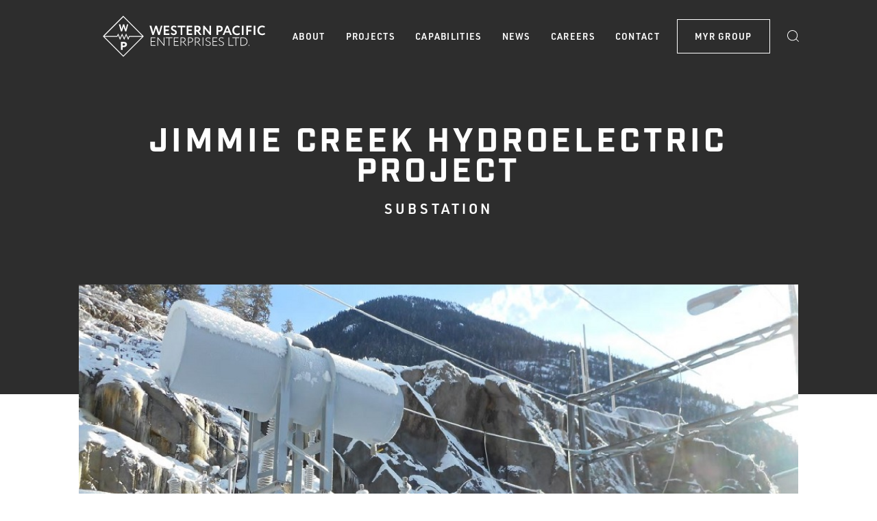

--- FILE ---
content_type: text/html; charset=UTF-8
request_url: https://www.wpe.ca/projects/jimmie-creek-hydroelectric-project/
body_size: 47333
content:

<!DOCTYPE html>
<html class="nojs" lang="en_US">
<head>

<script>document.documentElement.className = "js"; </script>

<meta charset="utf-8">
<meta http-equiv="x-ua-compatible" content="ie=edge">
<meta name="viewport" content="width=device-width, initial-scale=1.0">
<meta name="theme-color" content="#1F3050">

<meta name='robots' content='index, follow, max-image-preview:large, max-snippet:-1, max-video-preview:-1' />
	<style>img:is([sizes="auto" i], [sizes^="auto," i]) { contain-intrinsic-size: 3000px 1500px }</style>
	
	<!-- This site is optimized with the Yoast SEO plugin v26.8 - https://yoast.com/product/yoast-seo-wordpress/ -->
	<title>Jimmie Creek Hydroelectric Project - Western Pacific Enterprises Ltd.</title>
	<link rel="canonical" href="https://www.wpe.ca/projects/jimmie-creek-hydroelectric-project/" />
	<meta property="og:locale" content="en_US" />
	<meta property="og:type" content="article" />
	<meta property="og:title" content="Jimmie Creek Hydroelectric Project - Western Pacific Enterprises Ltd." />
	<meta property="og:description" content="The Jimmie Creek Hydroelectric Project is a new run-of-the-river generation facility located in the Toba Valley near Powell River, British Columbia. Western Pacific was the engineer-procure-construct (EPC) contractor for the 230kV substation yard, which included supplying and installing a control building for the intake. Western Pacific&#8217;s other work on this project included initial grounding works [&hellip;]" />
	<meta property="og:url" content="https://www.wpe.ca/projects/jimmie-creek-hydroelectric-project/" />
	<meta property="og:site_name" content="Western Pacific Enterprises Ltd." />
	<meta property="article:modified_time" content="2024-04-15T17:41:00+00:00" />
	<meta name="twitter:card" content="summary_large_image" />
	<meta name="twitter:label1" content="Est. reading time" />
	<meta name="twitter:data1" content="1 minute" />
	<script type="application/ld+json" class="yoast-schema-graph">{"@context":"https://schema.org","@graph":[{"@type":"WebPage","@id":"https://www.wpe.ca/projects/jimmie-creek-hydroelectric-project/","url":"https://www.wpe.ca/projects/jimmie-creek-hydroelectric-project/","name":"Jimmie Creek Hydroelectric Project - Western Pacific Enterprises Ltd.","isPartOf":{"@id":"https://www.wpe.ca/#website"},"primaryImageOfPage":{"@id":"https://www.wpe.ca/projects/jimmie-creek-hydroelectric-project/#primaryimage"},"image":{"@id":"https://www.wpe.ca/projects/jimmie-creek-hydroelectric-project/#primaryimage"},"thumbnailUrl":"https://www.wpe.ca/wp-content/uploads/2023/03/r_1.jpg","datePublished":"2023-03-21T21:40:43+00:00","dateModified":"2024-04-15T17:41:00+00:00","breadcrumb":{"@id":"https://www.wpe.ca/projects/jimmie-creek-hydroelectric-project/#breadcrumb"},"inLanguage":"en-US","potentialAction":[{"@type":"ReadAction","target":["https://www.wpe.ca/projects/jimmie-creek-hydroelectric-project/"]}]},{"@type":"ImageObject","inLanguage":"en-US","@id":"https://www.wpe.ca/projects/jimmie-creek-hydroelectric-project/#primaryimage","url":"https://www.wpe.ca/wp-content/uploads/2023/03/r_1.jpg","contentUrl":"https://www.wpe.ca/wp-content/uploads/2023/03/r_1.jpg"},{"@type":"BreadcrumbList","@id":"https://www.wpe.ca/projects/jimmie-creek-hydroelectric-project/#breadcrumb","itemListElement":[{"@type":"ListItem","position":1,"name":"Home","item":"https://www.wpe.ca/"},{"@type":"ListItem","position":2,"name":"Jimmie Creek Hydroelectric Project"}]},{"@type":"WebSite","@id":"https://www.wpe.ca/#website","url":"https://www.wpe.ca/","name":"Western Pacific Enterprises Ltd.","description":"","potentialAction":[{"@type":"SearchAction","target":{"@type":"EntryPoint","urlTemplate":"https://www.wpe.ca/?s={search_term_string}"},"query-input":{"@type":"PropertyValueSpecification","valueRequired":true,"valueName":"search_term_string"}}],"inLanguage":"en-US"}]}</script>
	<!-- / Yoast SEO plugin. -->


<link rel='dns-prefetch' href='//use.typekit.net' />
<link rel='stylesheet' id='formidable-css' href='https://www.wpe.ca/wp-content/plugins/formidable/css/formidableforms9.css?ver=1141712' type='text/css' media='all' />
<link rel='stylesheet' id='wp-block-library-css' href='https://www.wpe.ca/wp-includes/css/dist/block-library/style.min.css?ver=6.8.3' type='text/css' media='all' />
<style id='classic-theme-styles-inline-css' type='text/css'>
/*! This file is auto-generated */
.wp-block-button__link{color:#fff;background-color:#32373c;border-radius:9999px;box-shadow:none;text-decoration:none;padding:calc(.667em + 2px) calc(1.333em + 2px);font-size:1.125em}.wp-block-file__button{background:#32373c;color:#fff;text-decoration:none}
</style>
<style id='global-styles-inline-css' type='text/css'>
:root{--wp--preset--aspect-ratio--square: 1;--wp--preset--aspect-ratio--4-3: 4/3;--wp--preset--aspect-ratio--3-4: 3/4;--wp--preset--aspect-ratio--3-2: 3/2;--wp--preset--aspect-ratio--2-3: 2/3;--wp--preset--aspect-ratio--16-9: 16/9;--wp--preset--aspect-ratio--9-16: 9/16;--wp--preset--color--black: #242424;--wp--preset--color--cyan-bluish-gray: #abb8c3;--wp--preset--color--white: #ffffff;--wp--preset--color--pale-pink: #f78da7;--wp--preset--color--vivid-red: #cf2e2e;--wp--preset--color--luminous-vivid-orange: #ff6900;--wp--preset--color--luminous-vivid-amber: #fcb900;--wp--preset--color--light-green-cyan: #7bdcb5;--wp--preset--color--vivid-green-cyan: #00d084;--wp--preset--color--pale-cyan-blue: #8ed1fc;--wp--preset--color--vivid-cyan-blue: #0693e3;--wp--preset--color--vivid-purple: #9b51e0;--wp--preset--color--myrgroup-blue: #D0202E;--wp--preset--color--myrgroup-gray-dark: #2d2d2d;--wp--preset--color--myrgroup-gray-medium: #666666;--wp--preset--color--myrgroup-gray-light: #b6b6b6;--wp--preset--color--myrgroup-gray-very-light: #f0f0f0;--wp--preset--gradient--vivid-cyan-blue-to-vivid-purple: linear-gradient(135deg,rgba(6,147,227,1) 0%,rgb(155,81,224) 100%);--wp--preset--gradient--light-green-cyan-to-vivid-green-cyan: linear-gradient(135deg,rgb(122,220,180) 0%,rgb(0,208,130) 100%);--wp--preset--gradient--luminous-vivid-amber-to-luminous-vivid-orange: linear-gradient(135deg,rgba(252,185,0,1) 0%,rgba(255,105,0,1) 100%);--wp--preset--gradient--luminous-vivid-orange-to-vivid-red: linear-gradient(135deg,rgba(255,105,0,1) 0%,rgb(207,46,46) 100%);--wp--preset--gradient--very-light-gray-to-cyan-bluish-gray: linear-gradient(135deg,rgb(238,238,238) 0%,rgb(169,184,195) 100%);--wp--preset--gradient--cool-to-warm-spectrum: linear-gradient(135deg,rgb(74,234,220) 0%,rgb(151,120,209) 20%,rgb(207,42,186) 40%,rgb(238,44,130) 60%,rgb(251,105,98) 80%,rgb(254,248,76) 100%);--wp--preset--gradient--blush-light-purple: linear-gradient(135deg,rgb(255,206,236) 0%,rgb(152,150,240) 100%);--wp--preset--gradient--blush-bordeaux: linear-gradient(135deg,rgb(254,205,165) 0%,rgb(254,45,45) 50%,rgb(107,0,62) 100%);--wp--preset--gradient--luminous-dusk: linear-gradient(135deg,rgb(255,203,112) 0%,rgb(199,81,192) 50%,rgb(65,88,208) 100%);--wp--preset--gradient--pale-ocean: linear-gradient(135deg,rgb(255,245,203) 0%,rgb(182,227,212) 50%,rgb(51,167,181) 100%);--wp--preset--gradient--electric-grass: linear-gradient(135deg,rgb(202,248,128) 0%,rgb(113,206,126) 100%);--wp--preset--gradient--midnight: linear-gradient(135deg,rgb(2,3,129) 0%,rgb(40,116,252) 100%);--wp--preset--font-size--small: 13px;--wp--preset--font-size--medium: 20px;--wp--preset--font-size--large: 36px;--wp--preset--font-size--x-large: 42px;--wp--preset--font-size--lead: 28px;--wp--preset--spacing--20: 0.44rem;--wp--preset--spacing--30: 0.67rem;--wp--preset--spacing--40: 1rem;--wp--preset--spacing--50: 1.5rem;--wp--preset--spacing--60: 2.25rem;--wp--preset--spacing--70: 3.38rem;--wp--preset--spacing--80: 5.06rem;--wp--preset--shadow--natural: 6px 6px 9px rgba(0, 0, 0, 0.2);--wp--preset--shadow--deep: 12px 12px 50px rgba(0, 0, 0, 0.4);--wp--preset--shadow--sharp: 6px 6px 0px rgba(0, 0, 0, 0.2);--wp--preset--shadow--outlined: 6px 6px 0px -3px rgba(255, 255, 255, 1), 6px 6px rgba(0, 0, 0, 1);--wp--preset--shadow--crisp: 6px 6px 0px rgba(0, 0, 0, 1);}:where(.is-layout-flex){gap: 0.5em;}:where(.is-layout-grid){gap: 0.5em;}body .is-layout-flex{display: flex;}.is-layout-flex{flex-wrap: wrap;align-items: center;}.is-layout-flex > :is(*, div){margin: 0;}body .is-layout-grid{display: grid;}.is-layout-grid > :is(*, div){margin: 0;}:where(.wp-block-columns.is-layout-flex){gap: 2em;}:where(.wp-block-columns.is-layout-grid){gap: 2em;}:where(.wp-block-post-template.is-layout-flex){gap: 1.25em;}:where(.wp-block-post-template.is-layout-grid){gap: 1.25em;}.has-black-color{color: var(--wp--preset--color--black) !important;}.has-cyan-bluish-gray-color{color: var(--wp--preset--color--cyan-bluish-gray) !important;}.has-white-color{color: var(--wp--preset--color--white) !important;}.has-pale-pink-color{color: var(--wp--preset--color--pale-pink) !important;}.has-vivid-red-color{color: var(--wp--preset--color--vivid-red) !important;}.has-luminous-vivid-orange-color{color: var(--wp--preset--color--luminous-vivid-orange) !important;}.has-luminous-vivid-amber-color{color: var(--wp--preset--color--luminous-vivid-amber) !important;}.has-light-green-cyan-color{color: var(--wp--preset--color--light-green-cyan) !important;}.has-vivid-green-cyan-color{color: var(--wp--preset--color--vivid-green-cyan) !important;}.has-pale-cyan-blue-color{color: var(--wp--preset--color--pale-cyan-blue) !important;}.has-vivid-cyan-blue-color{color: var(--wp--preset--color--vivid-cyan-blue) !important;}.has-vivid-purple-color{color: var(--wp--preset--color--vivid-purple) !important;}.has-black-background-color{background-color: var(--wp--preset--color--black) !important;}.has-cyan-bluish-gray-background-color{background-color: var(--wp--preset--color--cyan-bluish-gray) !important;}.has-white-background-color{background-color: var(--wp--preset--color--white) !important;}.has-pale-pink-background-color{background-color: var(--wp--preset--color--pale-pink) !important;}.has-vivid-red-background-color{background-color: var(--wp--preset--color--vivid-red) !important;}.has-luminous-vivid-orange-background-color{background-color: var(--wp--preset--color--luminous-vivid-orange) !important;}.has-luminous-vivid-amber-background-color{background-color: var(--wp--preset--color--luminous-vivid-amber) !important;}.has-light-green-cyan-background-color{background-color: var(--wp--preset--color--light-green-cyan) !important;}.has-vivid-green-cyan-background-color{background-color: var(--wp--preset--color--vivid-green-cyan) !important;}.has-pale-cyan-blue-background-color{background-color: var(--wp--preset--color--pale-cyan-blue) !important;}.has-vivid-cyan-blue-background-color{background-color: var(--wp--preset--color--vivid-cyan-blue) !important;}.has-vivid-purple-background-color{background-color: var(--wp--preset--color--vivid-purple) !important;}.has-black-border-color{border-color: var(--wp--preset--color--black) !important;}.has-cyan-bluish-gray-border-color{border-color: var(--wp--preset--color--cyan-bluish-gray) !important;}.has-white-border-color{border-color: var(--wp--preset--color--white) !important;}.has-pale-pink-border-color{border-color: var(--wp--preset--color--pale-pink) !important;}.has-vivid-red-border-color{border-color: var(--wp--preset--color--vivid-red) !important;}.has-luminous-vivid-orange-border-color{border-color: var(--wp--preset--color--luminous-vivid-orange) !important;}.has-luminous-vivid-amber-border-color{border-color: var(--wp--preset--color--luminous-vivid-amber) !important;}.has-light-green-cyan-border-color{border-color: var(--wp--preset--color--light-green-cyan) !important;}.has-vivid-green-cyan-border-color{border-color: var(--wp--preset--color--vivid-green-cyan) !important;}.has-pale-cyan-blue-border-color{border-color: var(--wp--preset--color--pale-cyan-blue) !important;}.has-vivid-cyan-blue-border-color{border-color: var(--wp--preset--color--vivid-cyan-blue) !important;}.has-vivid-purple-border-color{border-color: var(--wp--preset--color--vivid-purple) !important;}.has-vivid-cyan-blue-to-vivid-purple-gradient-background{background: var(--wp--preset--gradient--vivid-cyan-blue-to-vivid-purple) !important;}.has-light-green-cyan-to-vivid-green-cyan-gradient-background{background: var(--wp--preset--gradient--light-green-cyan-to-vivid-green-cyan) !important;}.has-luminous-vivid-amber-to-luminous-vivid-orange-gradient-background{background: var(--wp--preset--gradient--luminous-vivid-amber-to-luminous-vivid-orange) !important;}.has-luminous-vivid-orange-to-vivid-red-gradient-background{background: var(--wp--preset--gradient--luminous-vivid-orange-to-vivid-red) !important;}.has-very-light-gray-to-cyan-bluish-gray-gradient-background{background: var(--wp--preset--gradient--very-light-gray-to-cyan-bluish-gray) !important;}.has-cool-to-warm-spectrum-gradient-background{background: var(--wp--preset--gradient--cool-to-warm-spectrum) !important;}.has-blush-light-purple-gradient-background{background: var(--wp--preset--gradient--blush-light-purple) !important;}.has-blush-bordeaux-gradient-background{background: var(--wp--preset--gradient--blush-bordeaux) !important;}.has-luminous-dusk-gradient-background{background: var(--wp--preset--gradient--luminous-dusk) !important;}.has-pale-ocean-gradient-background{background: var(--wp--preset--gradient--pale-ocean) !important;}.has-electric-grass-gradient-background{background: var(--wp--preset--gradient--electric-grass) !important;}.has-midnight-gradient-background{background: var(--wp--preset--gradient--midnight) !important;}.has-small-font-size{font-size: var(--wp--preset--font-size--small) !important;}.has-medium-font-size{font-size: var(--wp--preset--font-size--medium) !important;}.has-large-font-size{font-size: var(--wp--preset--font-size--large) !important;}.has-x-large-font-size{font-size: var(--wp--preset--font-size--x-large) !important;}
:where(.wp-block-post-template.is-layout-flex){gap: 1.25em;}:where(.wp-block-post-template.is-layout-grid){gap: 1.25em;}
:where(.wp-block-columns.is-layout-flex){gap: 2em;}:where(.wp-block-columns.is-layout-grid){gap: 2em;}
:root :where(.wp-block-pullquote){font-size: 1.5em;line-height: 1.6;}
</style>
<link rel='stylesheet' id='myrgroup-fonts-css' href='https://use.typekit.net/wpo1zvl.css' type='text/css' media='all' />
<link rel='stylesheet' id='myrgroup-css' href='https://www.wpe.ca/wp-content/themes/studiothink/assets/css/myrgroup.css?ver=1.0.0' type='text/css' media='all' />
<style id='myrgroup-inline-css' type='text/css'>
:root { --myr-primary-color: #D0202E; }
</style>
<link rel='stylesheet' id='wpe-css' href='https://www.wpe.ca/wp-content/themes/wpe/assets/css/wpe.css?ver=1.0.0' type='text/css' media='all' />
<script type="text/javascript" src="https://www.wpe.ca/wp-includes/js/jquery/jquery.min.js?ver=3.7.1" id="jquery-core-js"></script>
<script type="text/javascript" src="https://www.wpe.ca/wp-includes/js/jquery/jquery-migrate.min.js?ver=3.4.1" id="jquery-migrate-js"></script>
<link rel="https://api.w.org/" href="https://www.wpe.ca/wp-json/" /><link rel="alternate" title="JSON" type="application/json" href="https://www.wpe.ca/wp-json/wp/v2/projects/3941" /><link rel="EditURI" type="application/rsd+xml" title="RSD" href="https://www.wpe.ca/xmlrpc.php?rsd" />
<meta name="generator" content="WordPress 6.8.3" />
<link rel='shortlink' href='https://www.wpe.ca/?p=3941' />
<link rel="alternate" title="oEmbed (JSON)" type="application/json+oembed" href="https://www.wpe.ca/wp-json/oembed/1.0/embed?url=https%3A%2F%2Fwww.wpe.ca%2Fprojects%2Fjimmie-creek-hydroelectric-project%2F" />
<link rel="alternate" title="oEmbed (XML)" type="text/xml+oembed" href="https://www.wpe.ca/wp-json/oembed/1.0/embed?url=https%3A%2F%2Fwww.wpe.ca%2Fprojects%2Fjimmie-creek-hydroelectric-project%2F&#038;format=xml" />
<script>document.documentElement.className += " js";</script>
<style>.wp-block-column.contact-form-wrapper.has-background .frm_forms.with_frm_style.frm_style_formidable-style {--label-color: #fff;}</style>
<!-- Google Tag Manager -->
<script>(function(w,d,s,l,i){w[l]=w[l]||[];w[l].push({'gtm.start':
new Date().getTime(),event:'gtm.js'});var f=d.getElementsByTagName(s)[0],
j=d.createElement(s),dl=l!='dataLayer'?'&l='+l:'';j.async=true;j.src=
'https://www.googletagmanager.com/gtm.js?id='+i+dl;f.parentNode.insertBefore(j,f);
})(window,document,'script','dataLayer','GTM-PFZ9BK6');</script>
<!-- End Google Tag Manager -->
<!-- Start cookieyes banner --> <script id="cookieyes" type="text/javascript" src="https://cdn-cookieyes.com/client_data/67d66d1157500bf399ad2521/script.js"></script> <!-- End cookieyes banner -->
<link rel="icon" href="https://www.wpe.ca/wp-content/uploads/2022/11/cropped-wpe-favicon-32x32.png" sizes="32x32" />
<link rel="icon" href="https://www.wpe.ca/wp-content/uploads/2022/11/cropped-wpe-favicon-192x192.png" sizes="192x192" />
<link rel="apple-touch-icon" href="https://www.wpe.ca/wp-content/uploads/2022/11/cropped-wpe-favicon-180x180.png" />
<meta name="msapplication-TileImage" content="https://www.wpe.ca/wp-content/uploads/2022/11/cropped-wpe-favicon-270x270.png" />

</head>

<body class="wp-singular project-template-default single single-project postid-3941 wp-theme-studiothink wp-child-theme-wpe" id="body">

<header id="site-header">

  <div class="wp-block-group">
    <div class="wp-block-group__inner-container">

      <a class="header__branding" href="https://www.wpe.ca">
        <svg xmlns="http://www.w3.org/2000/svg" viewBox="0 0 237.79 60" width="237.79" height="60">
      <path d="M30 0 0 30l30 30 30-30L30 0Zm0 1.76 27.81 27.81H38.42l-1.26 2.93-3-6.7-2.86 6.7-3-6.67-2.97 6.65-2.7-6.57-2.03 3.67H2.19L30 1.76Zm0 56.47L2.46 30.7h18.81l1.21-2.19 2.81 6.83 3.02-6.75 3.01 6.72 2.86-6.7 3 6.7 1.98-4.61h18.38L30 58.23Zm7.29-45.82-2.81 10.42h-1.75l-.03-.08-2.21-7.01-2.2 7.09h-1.77l-.02-.08-2.91-10.33h2.14l.02.09 1.83 6.86 2.05-6.95h1.85l2.1 6.97 1.84-6.97h1.86ZM30.34 38.1c-.47 0-1.25 0-1.99.01-.66 0-1.28.02-1.61.02h-.23v11.78h2.69v-4.08c.51.03 1.08.03 1.42.03 3.34 0 4.86-2.02 4.86-3.9 0-1.16-.5-3.87-5.13-3.87Zm.2 5.45c-.4 0-.85-.02-1.34-.06v-3.05c.51-.01.97-.02 1.36-.02 1.42 0 2.1.5 2.1 1.53 0 1.44-1.49 1.6-2.12 1.6Zm39.66.19V31.58h6.79v.91h-5.82v4.64h5.29v.9h-5.29v4.82h5.99v.9H70.2Zm9.89 0V31.58h.77l8.4 10.49V31.58h.92v12.16h-.77l-8.4-10.45v10.45h-.92ZM92.1 32.49v-.91h10.05v.91h-4.54v11.25h-.97V32.49h-4.55Zm11.98 11.25V31.58h6.79v.91h-5.82v4.64h5.29v.9h-5.29v4.82h5.99v.9h-6.96Zm9.89 0V31.58c.26 0 .79 0 1.6-.02.81-.01 1.26-.02 1.35-.02.65 0 1.23.06 1.73.19s.91.3 1.23.51c.32.21.58.47.78.78.2.31.35.62.43.95.08.33.12.69.12 1.08 0 .85-.27 1.58-.82 2.19a3.79 3.79 0 0 1-2.09 1.19l4.3 5.3h-1.19l-4.09-5.1h-2.38v5.1h-.97Zm.97-6.01h2.12c.53 0 1.02-.11 1.5-.33.47-.22.86-.53 1.17-.95.31-.42.46-.88.46-1.39 0-.8-.26-1.44-.78-1.9-.52-.47-1.37-.7-2.55-.7-.51 0-1.15.01-1.93.03v5.24Zm9.9 6.01V31.58c.23 0 .73 0 1.5-.02s1.27-.02 1.51-.02c.66 0 1.24.07 1.76.21s.93.33 1.25.56c.32.23.58.5.79.83.21.32.35.65.44.99.08.34.12.7.12 1.08 0 .49-.09.95-.26 1.38-.17.44-.43.83-.77 1.18s-.8.63-1.37.84c-.57.21-1.22.31-1.96.31s-1.42-.02-2.04-.07v4.87h-.97Zm.97-5.8c.76.06 1.42.08 2 .08 1.08 0 1.92-.26 2.51-.77.59-.51.88-1.2.88-2.06s-.27-1.5-.8-2c-.53-.49-1.35-.74-2.46-.74-.64 0-1.35.01-2.12.03v5.45Zm9.13 5.8V31.58c.26 0 .79 0 1.6-.02.81-.01 1.26-.02 1.35-.02.65 0 1.23.06 1.73.19s.91.3 1.23.51c.32.21.58.47.78.78.2.31.35.62.43.95.08.33.12.69.12 1.08 0 .85-.27 1.58-.82 2.19s-1.24 1.01-2.09 1.19l4.3 5.3h-1.19l-4.09-5.1h-2.38v5.1h-.97Zm.97-6.01h2.12c.53 0 1.02-.11 1.5-.33.47-.22.86-.53 1.17-.95.31-.42.46-.88.46-1.39 0-.8-.26-1.44-.78-1.9-.52-.47-1.37-.7-2.55-.7-.51 0-1.15.01-1.93.03v5.24Zm10.36 6.01V31.58h.97v12.16h-.97Zm4.12-1.59.57-.66c.35.47.82.84 1.41 1.11.59.27 1.18.4 1.76.4.51 0 .99-.08 1.42-.25.43-.17.79-.43 1.07-.78.28-.35.42-.77.42-1.25 0-.37-.07-.7-.22-.98-.15-.29-.34-.53-.59-.73-.25-.2-.53-.38-.84-.53-.32-.16-.65-.31-1-.44-.35-.14-.7-.27-1.05-.42-.35-.14-.69-.31-1-.49-.32-.19-.6-.4-.84-.63-.25-.23-.44-.52-.59-.86-.15-.34-.22-.73-.22-1.17 0-.88.32-1.6.97-2.17.64-.57 1.52-.86 2.63-.86.68 0 1.31.11 1.9.33.58.22 1.05.52 1.4.9l-.52.71c-.7-.7-1.62-1.04-2.74-1.04-.8 0-1.43.19-1.91.58-.47.39-.71.91-.71 1.56 0 .36.07.68.22.97.15.28.34.52.59.71.25.19.53.36.84.51.32.15.65.29 1 .42s.7.26 1.05.4c.35.14.69.3 1 .49.32.19.6.4.84.64.25.24.44.53.59.89.15.36.22.76.22 1.21 0 .95-.37 1.72-1.12 2.31-.75.59-1.68.88-2.79.88-.77 0-1.51-.16-2.23-.48-.73-.32-1.24-.74-1.53-1.27Zm10.41 1.59V31.58h6.79v.91h-5.82v4.64h5.29v.9h-5.29v4.82h5.99v.9h-6.96Zm8.93-1.59.57-.66c.35.47.82.84 1.41 1.11.59.27 1.18.4 1.76.4.51 0 .99-.08 1.42-.25.43-.17.79-.43 1.07-.78.28-.35.42-.77.42-1.25 0-.37-.07-.7-.22-.98-.15-.29-.34-.53-.59-.73-.25-.2-.53-.38-.84-.53-.32-.16-.65-.31-1-.44-.35-.14-.7-.27-1.05-.42-.35-.14-.69-.31-1-.49-.32-.19-.6-.4-.84-.63-.25-.23-.44-.52-.59-.86-.15-.34-.22-.73-.22-1.17 0-.88.32-1.6.97-2.17.64-.57 1.52-.86 2.63-.86.68 0 1.31.11 1.9.33.58.22 1.05.52 1.4.9l-.52.71c-.7-.7-1.62-1.04-2.74-1.04-.8 0-1.43.19-1.91.58-.47.39-.71.91-.71 1.56 0 .36.07.68.22.97.15.28.34.52.59.71.25.19.53.36.84.51.32.15.65.29 1 .42s.7.26 1.05.4c.35.14.69.3 1 .49.32.19.6.4.84.64.25.24.44.53.59.89.15.36.22.76.22 1.21 0 .95-.37 1.72-1.12 2.31-.75.59-1.68.88-2.79.88-.77 0-1.51-.16-2.23-.48-.73-.32-1.24-.74-1.53-1.27Zm14.33 1.59V31.58h.97v11.26h6.47v.9h-7.44Zm5.72-11.25v-.91h10.05v.91h-4.54v11.25h-.97V32.49h-4.55Zm11.98 11.25V31.58h.2c.27 0 .74 0 1.4-.03.66-.02 1.17-.03 1.55-.03.95 0 1.82.11 2.59.32.78.21 1.43.5 1.96.87s.97.81 1.33 1.31c.36.51.61 1.05.77 1.62.16.57.24 1.19.24 1.84 0 .7-.09 1.36-.28 1.99-.19.62-.47 1.2-.85 1.73s-.85.98-1.4 1.36c-.55.38-1.21.68-1.98.89-.77.21-1.61.32-2.52.32-.29 0-.75 0-1.39-.02s-1.12-.02-1.46-.02h-.16Zm.97-.9 2.07.03c.96 0 1.83-.14 2.59-.41.76-.27 1.39-.66 1.88-1.14.49-.49.86-1.06 1.12-1.7s.39-1.35.39-2.12c0-.72-.12-1.38-.36-1.98-.24-.6-.59-1.13-1.06-1.6-.47-.46-1.09-.82-1.85-1.09-.77-.26-1.64-.39-2.64-.39h-.76c-.24 0-.48.01-.74.02-.26 0-.47.02-.64.02v10.35Zm10.68.24c0-.16.07-.31.2-.44s.3-.19.5-.19c.18 0 .33.06.45.19s.18.27.18.44c0 .19-.06.35-.18.49s-.27.21-.45.21c-.21 0-.37-.07-.51-.21-.13-.14-.2-.3-.2-.49ZM68.46 14.48h2.68l2.74 9.67 3.02-9.67h2.37l3.1 9.69 2.71-9.69h2.29l-3.88 13.57h-2.28l-3.36-9.85-3.23 9.85h-2.09l-4.05-13.57ZM89.4 28.05V14.48h7.85v2.23h-5.46v3.37h4.88v2.23h-4.88v3.5h5.66v2.23h-8.04Zm10.19-1.92 1.36-1.63c.38.49.85.87 1.42 1.14s1.13.4 1.69.4 1.06-.14 1.42-.42c.37-.28.55-.67.55-1.17 0-.32-.09-.6-.27-.86s-.41-.47-.7-.65-.61-.35-.98-.54c-.37-.19-.74-.36-1.13-.52-.38-.16-.76-.36-1.13-.6-.37-.24-.7-.5-.98-.78s-.52-.63-.7-1.06-.27-.91-.27-1.44c0-1.05.38-1.94 1.15-2.66.77-.72 1.79-1.08 3.07-1.08.82 0 1.57.13 2.25.38s1.22.61 1.63 1.06l-1.28 1.79c-.35-.35-.71-.6-1.08-.77s-.81-.25-1.33-.25c-.59 0-1.05.14-1.39.41s-.51.64-.51 1.08c0 .38.11.71.34 1s.52.53.88.72.76.38 1.19.56.87.38 1.31.61c.44.23.84.49 1.2.78.36.29.65.67.88 1.14s.34 1.01.34 1.62c0 1.13-.43 2.05-1.3 2.77s-1.94 1.07-3.23 1.07c-.93 0-1.82-.19-2.68-.58s-1.44-.91-1.76-1.56Zm10.09-9.42v-2.23h11.19v2.23h-4.4v11.34h-2.39V16.71h-4.4ZM123 28.05V14.48h7.85v2.23h-5.46v3.37h4.88v2.23h-4.88v3.5h5.66v2.23h-8.04Zm11.2 0V14.48c.28 0 1.02 0 2.2-.02 1.18-.01 1.82-.02 1.93-.02.72 0 1.36.07 1.93.21.56.14 1.03.34 1.41.58s.68.55.92.91.41.74.52 1.15c.1.41.16.85.16 1.34 0 .56-.08 1.06-.24 1.52-.16.46-.38.84-.65 1.15s-.55.56-.83.75-.58.34-.89.45l4.24 5.55h-2.89l-3.74-5.08h-1.67v5.08h-2.39Zm2.39-7.31h1.54c.73 0 1.35-.18 1.85-.55.5-.37.75-.88.75-1.54 0-1.32-.84-1.98-2.52-1.98-.23 0-.77.01-1.63.04v4.03Zm10.42 7.31V14.48h1.89l7.47 9.45v-9.45h2.22v13.57h-1.89l-7.47-9.4v9.4h-2.22Zm19.58 0V14.48c.24 0 .86 0 1.86-.02 1-.01 1.66-.02 1.99-.02.78 0 1.47.08 2.08.24.61.16 1.11.38 1.5.65s.71.6.97.97c.26.38.44.77.54 1.18s.16.85.16 1.32c0 .59-.11 1.14-.33 1.67-.22.52-.53.99-.93 1.4s-.93.74-1.57.97-1.35.36-2.13.36-1.38-.02-1.76-.06v4.9h-2.39Zm2.39-7.17c.62.06 1.18.09 1.68.09.75 0 1.36-.18 1.82-.55.46-.37.7-.91.7-1.64 0-1.41-.83-2.11-2.5-2.11-.28 0-.85.01-1.7.04v4.16Zm6.54 7.17 5.74-13.61h2.09l5.74 13.61h-2.54l-1.42-3.47h-5.79l-1.42 3.47h-2.4Zm4.73-5.7h3.98l-1.98-4.83-2 4.83Zm9.46-1.09c0-.98.15-1.89.46-2.74s.75-1.59 1.32-2.22c.57-.63 1.3-1.13 2.19-1.5.89-.36 1.88-.54 2.97-.54.86 0 1.65.12 2.37.37.72.25 1.31.58 1.77 1l-1.07 1.77c-.92-.61-1.94-.92-3.07-.92-1.29 0-2.35.43-3.18 1.3-.83.87-1.24 2.02-1.24 3.47s.44 2.56 1.31 3.45 2 1.33 3.39 1.33c1.21 0 2.28-.36 3.22-1.09l.91 1.79c-.43.45-1.04.82-1.84 1.11-.8.28-1.63.43-2.51.43-1.37 0-2.58-.29-3.64-.87a6.156 6.156 0 0 1-2.47-2.46c-.59-1.06-.88-2.29-.88-3.68Zm14.05 6.79V14.48h2.39v13.57h-2.39Zm6.49 0V14.48H218v2.23h-5.37v3.83h4.78v2.23h-4.78v5.27h-2.39Zm10.74 0V14.48h2.39v13.57h-2.39Zm5.48-6.79c0-.98.15-1.89.46-2.74s.75-1.59 1.32-2.22 1.3-1.13 2.19-1.5c.89-.36 1.88-.54 2.97-.54.86 0 1.65.12 2.37.37.72.25 1.31.58 1.77 1l-1.07 1.77c-.92-.61-1.94-.92-3.07-.92-1.29 0-2.35.43-3.18 1.3-.83.87-1.24 2.02-1.24 3.47s.44 2.56 1.31 3.45 2 1.33 3.39 1.33c1.21 0 2.28-.36 3.22-1.09l.91 1.79c-.43.45-1.04.82-1.84 1.11-.8.28-1.63.43-2.51.43-1.37 0-2.58-.29-3.64-.87a6.156 6.156 0 0 1-2.47-2.46c-.59-1.06-.88-2.29-.88-3.68Z" fill="#ea0029"/>
    </svg>      </a>
      <nav id="main-nav" class="nav nav__main" aria-label="Main Navigation">
        <ul id="menu-main-menu" class="menu"><li id="menu-item-33" class="menu-item menu-item-type-post_type menu-item-object-page menu-item-has-children menu-item-33"><a href="https://www.wpe.ca/about/">About</a>
<ul class="sub-menu">
	<li id="menu-item-77" class="menu-item menu-item-type-post_type menu-item-object-page menu-item-77"><a href="https://www.wpe.ca/safety/">Safety</a></li>
	<li id="menu-item-34" class="menu-item menu-item-type-post_type menu-item-object-page menu-item-34"><a href="https://www.wpe.ca/about/">Why Western Pacific</a></li>
	<li id="menu-item-74" class="menu-item menu-item-type-post_type menu-item-object-page menu-item-74"><a href="https://www.wpe.ca/sustainability/">Sustainability</a></li>
	<li id="menu-item-82" class="menu-item menu-item-type-post_type menu-item-object-page menu-item-82"><a href="https://www.wpe.ca/leadership/">Leadership</a></li>
	<li id="menu-item-135" class="menu-item menu-item-type-post_type menu-item-object-page menu-item-135"><a href="https://www.wpe.ca/industry-involvement/">Industry Involvement</a></li>
	<li id="menu-item-83" class="menu-item menu-item-type-post_type menu-item-object-page menu-item-83"><a href="https://www.wpe.ca/about/history/">History</a></li>
	<li id="menu-item-4394" class="menu-item menu-item-type-post_type menu-item-object-page menu-item-4394"><a href="https://www.wpe.ca/community/">Community</a></li>
</ul>
</li>
<li id="menu-item-86" class="menu-item menu-item-type-post_type menu-item-object-page menu-item-86"><a href="https://www.wpe.ca/projects/">Projects</a></li>
<li id="menu-item-89" class="menu-item menu-item-type-post_type menu-item-object-page menu-item-89"><a href="https://www.wpe.ca/capabilities/">Capabilities</a></li>
<li id="menu-item-92" class="menu-item menu-item-type-post_type menu-item-object-page current_page_parent menu-item-92"><a href="https://www.wpe.ca/news/">News</a></li>
<li id="menu-item-95" class="menu-item menu-item-type-post_type menu-item-object-page menu-item-95"><a href="https://www.wpe.ca/careers/">Careers</a></li>
<li id="menu-item-107" class="menu-item menu-item-type-post_type menu-item-object-page menu-item-has-children menu-item-107"><a href="https://www.wpe.ca/contact/#!/contact/map/western-pacific-enterprises">Contact</a>
<ul class="sub-menu">
	<li id="menu-item-1011" class="menu-item menu-item-type-post_type menu-item-object-page menu-item-1011"><a href="https://www.wpe.ca/contact/#!/contact/map/western-pacific-enterprises">Get In Touch</a></li>
	<li id="menu-item-886" class="menu-item menu-item-type-post_type menu-item-object-page menu-item-886"><a href="https://www.wpe.ca/contact/vendor-program/">Vendor Program</a></li>
</ul>
</li>
<li id="menu-item-98" class="has-border menu-item menu-item-type-post_type menu-item-object-page menu-item-98"><a href="https://www.wpe.ca/myr-group/">MYR Group</a></li>
<li id="menu-item-62" class="menu-item menu-item-type-custom menu-item-object-custom menu-item-62"><a href="/?s" data-toggle-id="search-drawer"><svg xmlns="http://www.w3.org/2000/svg" overflow="visible" width="17.07" height="16.85" viewBox="0 0 17.07 16.85"><defs/><path fill="currentColor" d="M17.07,16.15l-3.65-3.63c1.12-1.33,1.8-3.04,1.8-4.9c0-4.2-3.41-7.61-7.61-7.61S0,3.41,0,7.61	s3.41,7.61,7.61,7.61c1.97,0,3.76-0.76,5.12-1.99l3.64,3.62L17.07,16.15z M7.61,14.22C3.97,14.22,1,11.26,1,7.61	C1,3.97,3.97,1,7.61,1c3.65,0,6.61,2.97,6.61,6.61C14.22,11.26,11.26,14.22,7.61,14.22z"/></svg></a></li>
</ul>      </nav>
      <div id="search-drawer">
        <form action="/">
          <input type="search" name="s" placeholder="Enter your search"><button type="submit" class="wp-block-button__link"><svg xmlns="http://www.w3.org/2000/svg" overflow="visible" width="17.07" height="16.85" viewBox="0 0 17.07 16.85"><defs/><path fill="currentColor" d="M17.07,16.15l-3.65-3.63c1.12-1.33,1.8-3.04,1.8-4.9c0-4.2-3.41-7.61-7.61-7.61S0,3.41,0,7.61	s3.41,7.61,7.61,7.61c1.97,0,3.76-0.76,5.12-1.99l3.64,3.62L17.07,16.15z M7.61,14.22C3.97,14.22,1,11.26,1,7.61	C1,3.97,3.97,1,7.61,1c3.65,0,6.61,2.97,6.61,6.61C14.22,11.26,11.26,14.22,7.61,14.22z"/></svg></button>
        </form>
        <button data-toggle-id="search-drawer"><b></b></button>
      </div>

    </div>
  </div>

</header>

<button data-toggle-id="main-nav" id="hamburger"><b></b></button>

<main id="site-main" class="site-main">




<div class="wp-block-cover has-background-dim-30 has-background-dim is-style-hero">
  <div class="wp-block-cover__inner-container">
    <h1>
      Jimmie Creek Hydroelectric Project      <sup>Substation</sup>
    </h1>
  </div>
</div>

<div class="wp-block-group is-style-block-section project-content-wrapper">
  <div class="wp-block-group__inner-container">

    <div class="wp-block-myrgroup-post">

      <div class="post-spacer">

      </div>

      <div class="post-wrapper">

        <div class="wp-block-myrgroup-project-carousel">
  <div class="carousel">
        <div class="slide">
      <img fetchpriority="high" decoding="async" width="1000" height="667" src="https://www.wpe.ca/wp-content/uploads/2023/03/r_1.jpg" class="attachment-large size-large" alt="" />    </div>
        <div class="slide">
      <img loading="lazy" decoding="async" width="1000" height="667" src="https://www.wpe.ca/wp-content/uploads/2023/03/r_20151020_105628.jpg" class="attachment-large size-large" alt="" />    </div>
        <div class="slide">
      <img loading="lazy" decoding="async" width="1000" height="667" src="https://www.wpe.ca/wp-content/uploads/2023/03/r_WP_20151121_062.jpg" class="attachment-large size-large" alt="" />    </div>
      </div>
</div>


<div class="wp-block-myrgroup-project-details">

<table>
  <thead>
    <tr>
      <th colspan="2"><h2>Jimmie Creek Hydroelectric Project</h2></th>
    </tr>
  </thead>
  <tbody>
        <tr>
      <td class="label">Client</td>
      <td>SNC Lavalin</td>
    </tr>
        <tr>
      <td class="label">Completion Date</td>
      <td>2015</td>
    </tr>
        <tr>
      <td class="label">Location</td>
      <td>Toba Inlet, British Columbia</td>
    </tr>
      </tbody>
</table>

</div>


<p>The Jimmie Creek Hydroelectric Project is a new run-of-the-river generation facility located in the Toba Valley near Powell River, British Columbia. Western Pacific was the engineer-procure-construct (EPC) contractor for the 230kV substation yard, which included supplying and installing a control building for the intake. Western Pacific&#8217;s other work on this project included initial grounding works and electrical installations in the powerhouse.</p>
        
      </div>

      <div class="post-spacer post-share">

      </div>

    </div>

  </div>
</div>

<div class="wp-block-group is-style-block-section post-navigation-wrapper">
  <div class="wp-block-group__inner-container">

    <div class="post-prev-next">
      <div class="post-prev"><a href="https://www.wpe.ca/projects/johnson-street-bridge-replacement-project/" rel="prev"><svg xmlns="http://www.w3.org/2000/svg" width="30" height="12.27" viewBox="0 0 30 12.27"><defs/><path fill="currentColor" d="M30 5.13L3.28 5.13 7.62 1.1 6.6 0 0 6.13 6.6 12.27 7.62 11.17 3.28 7.13 30 7.13 30 5.13z"/></svg> Previous</a></div>
      <div class="post-next"><a href="https://www.wpe.ca/projects/millennium-line-rapid-transit-project/" rel="next">Next <svg xmlns="http://www.w3.org/2000/svg" width="30" height="12.27" viewBox="0 0 30 12.27"><defs/><path fill="currentColor" d="M0 7.13L26.72 7.13 22.38 11.17 23.4 12.27 30 6.13 23.4 0 22.38 1.1 26.72 5.13 0 5.13 0 7.13z"/></svg></a></div>
    </div>

  </div>
</div>


<div class="wp-block-group is-style-block-section footer-call-to-action"><div class="wp-block-group__inner-container is-layout-flow wp-block-group-is-layout-flow">
<div class="wp-block-columns has-myrgroup-blue-background-color has-background is-layout-flex wp-container-core-columns-is-layout-9d6595d7 wp-block-columns-is-layout-flex">
<div class="wp-block-column is-vertically-aligned-center is-layout-flow wp-block-column-is-layout-flow" style="flex-basis:66.66%">
<h2 class="has-white-color has-text-color wp-block-heading">Strength in Diversity –<br>Explore Our Vendor Program</h2>
</div>



<div class="wp-block-column is-vertically-aligned-center is-layout-flow wp-block-column-is-layout-flow" style="flex-basis:33.33%">
<div class="wp-block-buttons is-layout-flex wp-block-buttons-is-layout-flex">
<div class="wp-block-button"><a class="wp-block-button__link has-white-color has-text-color wp-element-button" href="https://www.wpe.ca/contact/vendor-program/">LEARN MORE</a></div>
</div>
</div>
</div>
</div></div>


</main>

<footer id="site-footer">

  <div class="wp-block-group is-style-block-section has-black-background-color has-background footer-wrapper">

    <div class="wp-block-group__inner-container">

      <div class="footer-navigation">

        <a class="header__branding" href="https://www.wpe.ca">
          <svg xmlns="http://www.w3.org/2000/svg" viewBox="0 0 237.79 60" width="237.79" height="60"><path d="M30 0 0 30l30 30 30-30L30 0Zm0 1.76 27.81 27.81H38.42l-1.26 2.93-3-6.7-2.86 6.7-3-6.67-2.97 6.65-2.7-6.57-2.03 3.67H2.19L30 1.76Zm0 56.47L2.46 30.7h18.81l1.21-2.19 2.81 6.83 3.02-6.75 3.01 6.72 2.86-6.7 3 6.7 1.98-4.61h18.38L30 58.23Zm7.29-45.82-2.81 10.42h-1.75l-.03-.08-2.21-7.01-2.2 7.09h-1.77l-.02-.08-2.91-10.33h2.14l.02.09 1.83 6.86 2.05-6.95h1.85l2.1 6.97 1.84-6.97h1.86ZM30.34 38.1c-.47 0-1.25 0-1.99.01-.66 0-1.28.02-1.61.02h-.23v11.78h2.69v-4.08c.51.03 1.08.03 1.42.03 3.34 0 4.86-2.02 4.86-3.9 0-1.16-.5-3.87-5.13-3.87Zm.2 5.45c-.4 0-.85-.02-1.34-.06v-3.05c.51-.01.97-.02 1.36-.02 1.42 0 2.1.5 2.1 1.53 0 1.44-1.49 1.6-2.12 1.6Zm39.66.19V31.58h6.79v.91h-5.82v4.64h5.29v.9h-5.29v4.82h5.99v.9H70.2Zm9.89 0V31.58h.77l8.4 10.49V31.58h.92v12.16h-.77l-8.4-10.45v10.45h-.92ZM92.1 32.49v-.91h10.05v.91h-4.54v11.25h-.97V32.49h-4.55Zm11.98 11.25V31.58h6.79v.91h-5.82v4.64h5.29v.9h-5.29v4.82h5.99v.9h-6.96Zm9.89 0V31.58c.26 0 .79 0 1.6-.02.81-.01 1.26-.02 1.35-.02.65 0 1.23.06 1.73.19s.91.3 1.23.51c.32.21.58.47.78.78.2.31.35.62.43.95.08.33.12.69.12 1.08 0 .85-.27 1.58-.82 2.19a3.79 3.79 0 0 1-2.09 1.19l4.3 5.3h-1.19l-4.09-5.1h-2.38v5.1h-.97Zm.97-6.01h2.12c.53 0 1.02-.11 1.5-.33.47-.22.86-.53 1.17-.95.31-.42.46-.88.46-1.39 0-.8-.26-1.44-.78-1.9-.52-.47-1.37-.7-2.55-.7-.51 0-1.15.01-1.93.03v5.24Zm9.9 6.01V31.58c.23 0 .73 0 1.5-.02s1.27-.02 1.51-.02c.66 0 1.24.07 1.76.21s.93.33 1.25.56c.32.23.58.5.79.83.21.32.35.65.44.99.08.34.12.7.12 1.08 0 .49-.09.95-.26 1.38-.17.44-.43.83-.77 1.18s-.8.63-1.37.84c-.57.21-1.22.31-1.96.31s-1.42-.02-2.04-.07v4.87h-.97Zm.97-5.8c.76.06 1.42.08 2 .08 1.08 0 1.92-.26 2.51-.77.59-.51.88-1.2.88-2.06s-.27-1.5-.8-2c-.53-.49-1.35-.74-2.46-.74-.64 0-1.35.01-2.12.03v5.45Zm9.13 5.8V31.58c.26 0 .79 0 1.6-.02.81-.01 1.26-.02 1.35-.02.65 0 1.23.06 1.73.19s.91.3 1.23.51c.32.21.58.47.78.78.2.31.35.62.43.95.08.33.12.69.12 1.08 0 .85-.27 1.58-.82 2.19s-1.24 1.01-2.09 1.19l4.3 5.3h-1.19l-4.09-5.1h-2.38v5.1h-.97Zm.97-6.01h2.12c.53 0 1.02-.11 1.5-.33.47-.22.86-.53 1.17-.95.31-.42.46-.88.46-1.39 0-.8-.26-1.44-.78-1.9-.52-.47-1.37-.7-2.55-.7-.51 0-1.15.01-1.93.03v5.24Zm10.36 6.01V31.58h.97v12.16h-.97Zm4.12-1.59.57-.66c.35.47.82.84 1.41 1.11.59.27 1.18.4 1.76.4.51 0 .99-.08 1.42-.25.43-.17.79-.43 1.07-.78.28-.35.42-.77.42-1.25 0-.37-.07-.7-.22-.98-.15-.29-.34-.53-.59-.73-.25-.2-.53-.38-.84-.53-.32-.16-.65-.31-1-.44-.35-.14-.7-.27-1.05-.42-.35-.14-.69-.31-1-.49-.32-.19-.6-.4-.84-.63-.25-.23-.44-.52-.59-.86-.15-.34-.22-.73-.22-1.17 0-.88.32-1.6.97-2.17.64-.57 1.52-.86 2.63-.86.68 0 1.31.11 1.9.33.58.22 1.05.52 1.4.9l-.52.71c-.7-.7-1.62-1.04-2.74-1.04-.8 0-1.43.19-1.91.58-.47.39-.71.91-.71 1.56 0 .36.07.68.22.97.15.28.34.52.59.71.25.19.53.36.84.51.32.15.65.29 1 .42s.7.26 1.05.4c.35.14.69.3 1 .49.32.19.6.4.84.64.25.24.44.53.59.89.15.36.22.76.22 1.21 0 .95-.37 1.72-1.12 2.31-.75.59-1.68.88-2.79.88-.77 0-1.51-.16-2.23-.48-.73-.32-1.24-.74-1.53-1.27Zm10.41 1.59V31.58h6.79v.91h-5.82v4.64h5.29v.9h-5.29v4.82h5.99v.9h-6.96Zm8.93-1.59.57-.66c.35.47.82.84 1.41 1.11.59.27 1.18.4 1.76.4.51 0 .99-.08 1.42-.25.43-.17.79-.43 1.07-.78.28-.35.42-.77.42-1.25 0-.37-.07-.7-.22-.98-.15-.29-.34-.53-.59-.73-.25-.2-.53-.38-.84-.53-.32-.16-.65-.31-1-.44-.35-.14-.7-.27-1.05-.42-.35-.14-.69-.31-1-.49-.32-.19-.6-.4-.84-.63-.25-.23-.44-.52-.59-.86-.15-.34-.22-.73-.22-1.17 0-.88.32-1.6.97-2.17.64-.57 1.52-.86 2.63-.86.68 0 1.31.11 1.9.33.58.22 1.05.52 1.4.9l-.52.71c-.7-.7-1.62-1.04-2.74-1.04-.8 0-1.43.19-1.91.58-.47.39-.71.91-.71 1.56 0 .36.07.68.22.97.15.28.34.52.59.71.25.19.53.36.84.51.32.15.65.29 1 .42s.7.26 1.05.4c.35.14.69.3 1 .49.32.19.6.4.84.64.25.24.44.53.59.89.15.36.22.76.22 1.21 0 .95-.37 1.72-1.12 2.31-.75.59-1.68.88-2.79.88-.77 0-1.51-.16-2.23-.48-.73-.32-1.24-.74-1.53-1.27Zm14.33 1.59V31.58h.97v11.26h6.47v.9h-7.44Zm5.72-11.25v-.91h10.05v.91h-4.54v11.25h-.97V32.49h-4.55Zm11.98 11.25V31.58h.2c.27 0 .74 0 1.4-.03.66-.02 1.17-.03 1.55-.03.95 0 1.82.11 2.59.32.78.21 1.43.5 1.96.87s.97.81 1.33 1.31c.36.51.61 1.05.77 1.62.16.57.24 1.19.24 1.84 0 .7-.09 1.36-.28 1.99-.19.62-.47 1.2-.85 1.73s-.85.98-1.4 1.36c-.55.38-1.21.68-1.98.89-.77.21-1.61.32-2.52.32-.29 0-.75 0-1.39-.02s-1.12-.02-1.46-.02h-.16Zm.97-.9 2.07.03c.96 0 1.83-.14 2.59-.41.76-.27 1.39-.66 1.88-1.14.49-.49.86-1.06 1.12-1.7s.39-1.35.39-2.12c0-.72-.12-1.38-.36-1.98-.24-.6-.59-1.13-1.06-1.6-.47-.46-1.09-.82-1.85-1.09-.77-.26-1.64-.39-2.64-.39h-.76c-.24 0-.48.01-.74.02-.26 0-.47.02-.64.02v10.35Zm10.68.24c0-.16.07-.31.2-.44s.3-.19.5-.19c.18 0 .33.06.45.19s.18.27.18.44c0 .19-.06.35-.18.49s-.27.21-.45.21c-.21 0-.37-.07-.51-.21-.13-.14-.2-.3-.2-.49ZM68.46 14.48h2.68l2.74 9.67 3.02-9.67h2.37l3.1 9.69 2.71-9.69h2.29l-3.88 13.57h-2.28l-3.36-9.85-3.23 9.85h-2.09l-4.05-13.57ZM89.4 28.05V14.48h7.85v2.23h-5.46v3.37h4.88v2.23h-4.88v3.5h5.66v2.23h-8.04Zm10.19-1.92 1.36-1.63c.38.49.85.87 1.42 1.14s1.13.4 1.69.4 1.06-.14 1.42-.42c.37-.28.55-.67.55-1.17 0-.32-.09-.6-.27-.86s-.41-.47-.7-.65-.61-.35-.98-.54c-.37-.19-.74-.36-1.13-.52-.38-.16-.76-.36-1.13-.6-.37-.24-.7-.5-.98-.78s-.52-.63-.7-1.06-.27-.91-.27-1.44c0-1.05.38-1.94 1.15-2.66.77-.72 1.79-1.08 3.07-1.08.82 0 1.57.13 2.25.38s1.22.61 1.63 1.06l-1.28 1.79c-.35-.35-.71-.6-1.08-.77s-.81-.25-1.33-.25c-.59 0-1.05.14-1.39.41s-.51.64-.51 1.08c0 .38.11.71.34 1s.52.53.88.72.76.38 1.19.56.87.38 1.31.61c.44.23.84.49 1.2.78.36.29.65.67.88 1.14s.34 1.01.34 1.62c0 1.13-.43 2.05-1.3 2.77s-1.94 1.07-3.23 1.07c-.93 0-1.82-.19-2.68-.58s-1.44-.91-1.76-1.56Zm10.09-9.42v-2.23h11.19v2.23h-4.4v11.34h-2.39V16.71h-4.4ZM123 28.05V14.48h7.85v2.23h-5.46v3.37h4.88v2.23h-4.88v3.5h5.66v2.23h-8.04Zm11.2 0V14.48c.28 0 1.02 0 2.2-.02 1.18-.01 1.82-.02 1.93-.02.72 0 1.36.07 1.93.21s1.03.34 1.41.58.68.55.92.91.41.74.52 1.15c.1.41.16.85.16 1.34 0 .56-.08 1.06-.24 1.52-.16.46-.38.84-.65 1.15s-.55.56-.83.75-.58.34-.89.45l4.24 5.55h-2.89l-3.74-5.08h-1.67v5.08h-2.39Zm2.39-7.31h1.54c.73 0 1.35-.18 1.85-.55.5-.37.75-.88.75-1.54 0-1.32-.84-1.98-2.52-1.98-.23 0-.77.01-1.63.04v4.03Zm10.42 7.31V14.48h1.89l7.47 9.45v-9.45h2.22v13.57h-1.89l-7.47-9.4v9.4h-2.22Zm19.58 0V14.48c.24 0 .86 0 1.86-.02 1-.01 1.66-.02 1.99-.02.78 0 1.47.08 2.08.24.61.16 1.11.38 1.5.65s.71.6.97.97c.26.38.44.77.54 1.18s.16.85.16 1.32c0 .59-.11 1.14-.33 1.67-.22.52-.53.99-.93 1.4s-.93.74-1.57.97-1.35.36-2.13.36-1.38-.02-1.76-.06v4.9h-2.39Zm2.39-7.17c.62.06 1.18.09 1.68.09.75 0 1.36-.18 1.82-.55.46-.37.7-.91.7-1.64 0-1.41-.83-2.11-2.5-2.11-.28 0-.85.01-1.7.04v4.16Zm6.54 7.17 5.74-13.61h2.09l5.74 13.61h-2.54l-1.42-3.47h-5.79l-1.42 3.47h-2.4Zm4.73-5.7h3.98l-1.98-4.83-2 4.83Zm9.46-1.09c0-.98.15-1.89.46-2.74s.75-1.59 1.32-2.22 1.3-1.13 2.19-1.5c.89-.36 1.88-.54 2.97-.54.86 0 1.65.12 2.37.37.72.25 1.31.58 1.77 1l-1.07 1.77c-.92-.61-1.94-.92-3.07-.92-1.29 0-2.35.43-3.18 1.3-.83.87-1.24 2.02-1.24 3.47s.44 2.56 1.31 3.45 2 1.33 3.39 1.33c1.21 0 2.28-.36 3.22-1.09l.91 1.79c-.43.45-1.04.82-1.84 1.11s-1.63.43-2.51.43c-1.37 0-2.58-.29-3.64-.87s-1.88-1.4-2.47-2.46c-.59-1.06-.88-2.29-.88-3.68Zm14.05 6.79V14.48h2.39v13.57h-2.39Zm6.49 0V14.48H218v2.23h-5.37v3.83h4.78v2.23h-4.78v5.27h-2.39Zm10.74 0V14.48h2.39v13.57h-2.39Zm5.48-6.79c0-.98.15-1.89.46-2.74s.75-1.59 1.32-2.22 1.3-1.13 2.19-1.5c.89-.36 1.88-.54 2.97-.54.86 0 1.65.12 2.37.37.72.25 1.31.58 1.77 1l-1.07 1.77c-.92-.61-1.94-.92-3.07-.92-1.29 0-2.35.43-3.18 1.3-.83.87-1.24 2.02-1.24 3.47s.44 2.56 1.31 3.45 2 1.33 3.39 1.33c1.21 0 2.28-.36 3.22-1.09l.91 1.79c-.43.45-1.04.82-1.84 1.11s-1.63.43-2.51.43c-1.37 0-2.58-.29-3.64-.87s-1.88-1.4-2.47-2.46-.88-2.29-.88-3.68Z" fill="#ea0029"/></svg>        </a>
        <nav class="nav nav__main" aria-label="Main Navigation">
          <ul id="menu-footer-menu" class="menu"><li id="menu-item-24" class="menu-item menu-item-type-post_type menu-item-object-page menu-item-24"><a href="https://www.wpe.ca/about/">About</a></li>
<li id="menu-item-100" class="menu-item menu-item-type-post_type menu-item-object-page menu-item-100"><a href="https://www.wpe.ca/projects/">Projects</a></li>
<li id="menu-item-101" class="menu-item menu-item-type-post_type menu-item-object-page menu-item-101"><a href="https://www.wpe.ca/capabilities/">Capabilities</a></li>
<li id="menu-item-99" class="menu-item menu-item-type-post_type menu-item-object-page current_page_parent menu-item-99"><a href="https://www.wpe.ca/news/">News</a></li>
<li id="menu-item-102" class="menu-item menu-item-type-post_type menu-item-object-page menu-item-102"><a href="https://www.wpe.ca/careers/">Careers</a></li>
<li id="menu-item-106" class="menu-item menu-item-type-post_type menu-item-object-page menu-item-106"><a href="https://www.wpe.ca/contact/#!/contact/map/western-pacific-enterprises">Contact</a></li>
<li id="menu-item-103" class="has-border menu-item menu-item-type-post_type menu-item-object-page menu-item-103"><a href="https://www.wpe.ca/myr-group/">MYR Group</a></li>
</ul>        </nav>
      
      </div>

      <div class="footer-contact">

                
        
        <div class="footer-contact__digits">
          <h3>QUICK LINKS</h3>
          <p><a href="https://www.wpe.ca/privacy-policy/" target="_blank">Privacy Policy</a><br><a href="https://www.wpe.ca/website-terms-and-conditions-of-use/" target="_blank">Terms</a><br><a href="https://investor.myrgroup.com/" target="_blank">Investors</a></p>
        </div>

        <div class="footer-contact__links">
          <h3>ADDITIONAL LINKS</h3>
          <p><a href="https://www.wpe.ca/wp-content/uploads/2025/04/MYRG-2024-Corporate-Responsibility-Report.pdf" target="_blank">Corporate Responsibility Report</a><br><a href="https://www.wpe.ca/contact/vendor-program/" target="_blank">Vendor Program</a><br><a href="https://myrgroup.com/third-party-recruiters-login/" target="_blank">Third-Party Recruiters</a></p>
        </div>

        <div class="footer-contact__signup_social">
          <h3>SIGN UP FOR OUR NEWSLETTER</h3>
          <form class="footer-contact__signup">
              <input type="email" placeholder="Enter Email Address"><button class="wp-block-button__link has-white-color has-text-color">Submit</button>
          </form>
          <nav class="footer-contact__social">
            <a href="https://ca.linkedin.com/company/western-pacific-enterprises-gp" target="_blank"><i class="fab fa-linkedin-in"></i></a><a href="https://www.instagram.com/westernpacificenterprises/?hl=en" target="_blank"><i class="fab fa-instagram"></i></a><a href="https://www.facebook.com/WesternPacificEnterprises/" target="_blank"><i class="fab fa-facebook-f"></i></a><a href="http://www.youtube.com/myrgroupvideo" target="_blank"><i class="fab fa-youtube"></i></a>          </nav>
        </div>

      </div>

    </div>

  </div>
  
  <div class="wp-block-group is-style-block-section">

    <div class="wp-block-group__inner-container footer-copyright-wrapper">

      <div class="footer-copyright">
        © 2026 Western Pacific Enterprises Ltd. is an MYR Group Inc. company and an equal opportunity employer. TSBC Licence #LEL0003730  <br> <a href='javascript:void(0)' onclick='revisitCkyConsent()'>Do Not Sell or Share My Personal Information</a>      </div>
      <div class="footer-byline">
        Website by <a href="https://www.studiothink.com" target="_blank" rel="nofollow">Studiothink</a>
      </div>
    
    </div>

  </div>

</footer>

<script type="speculationrules">
{"prefetch":[{"source":"document","where":{"and":[{"href_matches":"\/*"},{"not":{"href_matches":["\/wp-*.php","\/wp-admin\/*","\/wp-content\/uploads\/sites\/9\/*","\/wp-content\/*","\/wp-content\/plugins\/*","\/wp-content\/themes\/wpe\/*","\/wp-content\/themes\/studiothink\/*","\/*\\?(.+)"]}},{"not":{"selector_matches":"a[rel~=\"nofollow\"]"}},{"not":{"selector_matches":".no-prefetch, .no-prefetch a"}}]},"eagerness":"conservative"}]}
</script>
<style id='core-block-supports-inline-css' type='text/css'>
.wp-container-core-columns-is-layout-9d6595d7{flex-wrap:nowrap;}
</style>
<script type="text/javascript" src="https://www.wpe.ca/wp-content/themes/studiothink/assets/js/myrgroup-libs.js?ver=1.0.0" id="myrgroup-libs-js"></script>
<script type="text/javascript" src="https://www.wpe.ca/wp-content/themes/studiothink/assets/js/myrgroup.js?ver=1.0.0" id="myrgroup-js"></script>
<script type="text/javascript" src="https://www.wpe.ca/wp-content/themes/wpe/assets/js/wpe.js?ver=1.0.0" id="wpe-js"></script>

<!-- Google Tag Manager (noscript) -->
<noscript><iframe src="https://www.googletagmanager.com/ns.html?id=GTM-PFZ9BK6"
height="0" width="0" style="display:none;visibility:hidden"></iframe></noscript>
<!-- End Google Tag Manager (noscript) -->

</body>

</html>

--- FILE ---
content_type: text/css
request_url: https://www.wpe.ca/wp-content/themes/wpe/assets/css/wpe.css?ver=1.0.0
body_size: 221574
content:
body{color:#666}body .is-dark-theme.has-background-dim,body .has-black-background-color,body .has-myrgroup-blue-background-color,body .has-myrgroup-gray-dark-background-color,body .has-myrgroup-gray-medium-background-color{color:#fff}a{color:#D0202E}.frm_forms.with_frm_style.frm_style_formidable-style .frm_message{background-color:#D0202E;color:#fff}.has-myrgroup-blue-background-color .frm_forms.with_frm_style.frm_style_formidable-style .frm_message{background-color:#fff;color:#D0202E}.frm_forms.with_frm_style.frm_style_formidable-style .frm_message p{color:inherit}.frm_forms.with_frm_style.frm_style_formidable-style .frm_message a{color:inherit;text-decoration:underline}.frm_forms.with_frm_style.frm_style_formidable-style .frm_radio.frm_radio_styled>input[type="radio"]:checked+label:after{opacity:1;transform:scale(1)}.frm_forms.with_frm_style.frm_style_formidable-style .frm_radio.frm_radio_styled>input[type="radio"]+label{padding-left:20px;position:relative;cursor:pointer}.frm_forms.with_frm_style.frm_style_formidable-style .frm_radio.frm_radio_styled>input[type="radio"]+label:before{content:'';display:block;position:absolute;left:0;top:3px;border:1px solid #D0202E;border-radius:8px;width:16px;height:16px}.frm_forms.with_frm_style.frm_style_formidable-style .frm_radio.frm_radio_styled>input[type="radio"]+label:after{content:'';display:block;position:absolute;left:4px;top:7px;background-color:#666;border-radius:4px;width:8px;height:8px;opacity:0;transform:scale(0.5);transition:opacity 275ms ease-out, transform 275ms ease-out}.frm_forms.with_frm_style.frm_style_formidable-style .frm_primary_label{text-transform:uppercase}.frm_forms.with_frm_style.frm_style_formidable-style select{background-image:url("[data-uri]");background-position:calc( 100% - 16px) 50%;background-repeat:no-repeat;background-size:7.55px 4.28px;-webkit-appearance:none;padding:10px 40px 10px 15px;text-transform:uppercase;border:none;border-radius:0}.frm_forms.with_frm_style.frm_style_formidable-style select option{text-transform:uppercase}.frm_forms.with_frm_style.frm_style_formidable-style .placeholder{color:#242424}.frm_forms.with_frm_style.frm_style_formidable-style .frm_form_field .frm_inline_box{color:#fff}.frm_forms#frm_form_2_container{padding-top:120px;transform:translateY(-120px)}.frm_forms#frm_form_2_container .frm_message{color:#666;background-color:transparent;padding:0}.frm_forms#frm_form_2_container .frm_message #hpf_secureFrameError{margin-bottom:20px;background-color:#D0202E;padding:20px;color:#fff}.frm_forms#frm_form_2_container .frm_message #hpf_secureFrameError *{color:inherit}.frm_forms#frm_form_2_container .frm_message #hpf_secureFrameError>*:last-child{margin-bottom:0}.frm_forms#frm_form_2_container .frm_message #hpf_secureFrameError.error{background-color:#b94a48}.frm_forms#frm_form_2_container .frm_message #hpf_secureFrameError ul{padding-left:20px}.frm_forms#frm_form_2_container .frm_message #hpf_secureFrameWrapper.processing{opacity:0.5;pointer-events:none}@media (min-width: 768px){.frm_forms#frm_form_2_container .frm_message #hpf_secureFrameInfo{margin-right:-15px;margin-left:-15px;display:flex;justify-content:stretch}}.frm_forms#frm_form_2_container .frm_message #hpf_secureFrameInfo .info-row-wrapper{margin-bottom:20px}@media (min-width: 768px){.frm_forms#frm_form_2_container .frm_message #hpf_secureFrameInfo .info-row-wrapper{flex-grow:1;padding:0 15px;flex-basis:50%;max-width:50%}}.frm_forms#frm_form_2_container .frm_message #hpf_secureFrameInfo .info-row-wrapper .label{display:block;color:#D0202E;font-family:industry,sans-serif;font-size:16px;line-height:1.2;text-transform:uppercase}.frm_forms#frm_form_2_container .frm_message #hpf_secureFrameInfo .info-row-wrapper .value{background-color:transparent;border-radius:0;display:flex;justify-content:flex-start;align-items:center;height:60px;line-height:1.3;font-family:#666;font-size:16px;font-weight:600;border:none;padding:10px 0;width:100%}.frm_forms#frm_form_2_container .frm_message #hpf_secureFrame{width:100%;min-height:810px;height:810px;border:none;background-color:transparent}.frm_forms#frm_form_2_container .frm_submit{margin-top:30px;display:flex;justify-content:center}.cvv2-info-wrapper{background-color:#fff;max-width:600px;padding:30px}.frm_forms.with_frm_style.frm_style_formidable-style input[type=text],.frm_forms.with_frm_style.frm_style_formidable-style input[type=password],.frm_forms.with_frm_style.frm_style_formidable-style input[type=email],.frm_forms.with_frm_style.frm_style_formidable-style input[type=number],.frm_forms.with_frm_style.frm_style_formidable-style input[type=url],.frm_forms.with_frm_style.frm_style_formidable-style input[type=tel],.frm_forms.with_frm_style.frm_style_formidable-style input[type=search],.frm_forms.with_frm_style.frm_style_formidable-style select,.frm_forms.with_frm_style.frm_style_formidable-style textarea,.frm_forms.with_frm_style.frm_style_formidable-style input[type=phone],.frm_forms.with_frm_style.frm_style_formidable-style .chosen-container-multi .chosen-choices,.frm_forms.with_frm_style.frm_style_formidable-style .chosen-container-single .chosen-single,.frm_forms.with_frm_style.frm_style_formidable-style .frm-card-element.StripeElement,.frm_forms.with_frm_style.frm_style_formidable-style .frm_scroll_box .frm_opt_container,.frm_forms.with_frm_style.frm_style_formidable-style .frm_form_fields_style,.frm_forms.with_frm_style.frm_style_formidable-style .frm_form_fields_active_style,.frm_forms.with_frm_style.frm_style_formidable-style .frm_form_fields_error_style{color:#242424;color:var(--text-color);background-color:#fff;background-color:var(--bg-color);border-color:#D0202E;border-color:var(--border-color);border-width:1px;border-width:var(--field-border-width);border-style:solid;border-style:var(--field-border-style);border-radius:0;border-radius:var(--border-radius);width:100%;width:var(--field-width);max-width:100%;font-size:13px;font-size:var(--field-font-size);padding:10px 15px;padding:var(--field-pad);box-sizing:border-box;outline:none;font-weight:600;font-weight:var(--field-weight);box-shadow:none;box-shadow:var(--box-shadow);letter-spacing:.1em}.frm_forms.with_frm_style.frm_style_formidable-style input[type=text]::-moz-placeholder, .frm_forms.with_frm_style.frm_style_formidable-style input[type=password]::-moz-placeholder, .frm_forms.with_frm_style.frm_style_formidable-style input[type=email]::-moz-placeholder, .frm_forms.with_frm_style.frm_style_formidable-style input[type=number]::-moz-placeholder, .frm_forms.with_frm_style.frm_style_formidable-style input[type=url]::-moz-placeholder, .frm_forms.with_frm_style.frm_style_formidable-style input[type=tel]::-moz-placeholder, .frm_forms.with_frm_style.frm_style_formidable-style input[type=search]::-moz-placeholder, .frm_forms.with_frm_style.frm_style_formidable-style select::-moz-placeholder, .frm_forms.with_frm_style.frm_style_formidable-style textarea::-moz-placeholder, .frm_forms.with_frm_style.frm_style_formidable-style input[type=phone]::-moz-placeholder, .frm_forms.with_frm_style.frm_style_formidable-style .chosen-container-multi .chosen-choices::-moz-placeholder, .frm_forms.with_frm_style.frm_style_formidable-style .chosen-container-single .chosen-single::-moz-placeholder, .frm_forms.with_frm_style.frm_style_formidable-style .frm-card-element.StripeElement::-moz-placeholder, .frm_forms.with_frm_style.frm_style_formidable-style .frm_scroll_box .frm_opt_container::-moz-placeholder, .frm_forms.with_frm_style.frm_style_formidable-style .frm_form_fields_style::-moz-placeholder, .frm_forms.with_frm_style.frm_style_formidable-style .frm_form_fields_active_style::-moz-placeholder, .frm_forms.with_frm_style.frm_style_formidable-style .frm_form_fields_error_style::-moz-placeholder{color:#b6b6b6;text-transform:uppercase}.frm_forms.with_frm_style.frm_style_formidable-style input[type=text]::placeholder,.frm_forms.with_frm_style.frm_style_formidable-style input[type=password]::placeholder,.frm_forms.with_frm_style.frm_style_formidable-style input[type=email]::placeholder,.frm_forms.with_frm_style.frm_style_formidable-style input[type=number]::placeholder,.frm_forms.with_frm_style.frm_style_formidable-style input[type=url]::placeholder,.frm_forms.with_frm_style.frm_style_formidable-style input[type=tel]::placeholder,.frm_forms.with_frm_style.frm_style_formidable-style input[type=search]::placeholder,.frm_forms.with_frm_style.frm_style_formidable-style select::placeholder,.frm_forms.with_frm_style.frm_style_formidable-style textarea::placeholder,.frm_forms.with_frm_style.frm_style_formidable-style input[type=phone]::placeholder,.frm_forms.with_frm_style.frm_style_formidable-style .chosen-container-multi .chosen-choices::placeholder,.frm_forms.with_frm_style.frm_style_formidable-style .chosen-container-single .chosen-single::placeholder,.frm_forms.with_frm_style.frm_style_formidable-style .frm-card-element.StripeElement::placeholder,.frm_forms.with_frm_style.frm_style_formidable-style .frm_scroll_box .frm_opt_container::placeholder,.frm_forms.with_frm_style.frm_style_formidable-style .frm_form_fields_style::placeholder,.frm_forms.with_frm_style.frm_style_formidable-style .frm_form_fields_active_style::placeholder,.frm_forms.with_frm_style.frm_style_formidable-style .frm_form_fields_error_style::placeholder{color:#b6b6b6;text-transform:uppercase}.frm_forms.with_frm_style.frm_style_formidable-style input[type=text]:focus::-moz-placeholder, .frm_forms.with_frm_style.frm_style_formidable-style input[type=password]:focus::-moz-placeholder, .frm_forms.with_frm_style.frm_style_formidable-style input[type=email]:focus::-moz-placeholder, .frm_forms.with_frm_style.frm_style_formidable-style input[type=number]:focus::-moz-placeholder, .frm_forms.with_frm_style.frm_style_formidable-style input[type=url]:focus::-moz-placeholder, .frm_forms.with_frm_style.frm_style_formidable-style input[type=tel]:focus::-moz-placeholder, .frm_forms.with_frm_style.frm_style_formidable-style input[type=search]:focus::-moz-placeholder, .frm_forms.with_frm_style.frm_style_formidable-style select:focus::-moz-placeholder, .frm_forms.with_frm_style.frm_style_formidable-style textarea:focus::-moz-placeholder, .frm_forms.with_frm_style.frm_style_formidable-style input[type=phone]:focus::-moz-placeholder, .frm_forms.with_frm_style.frm_style_formidable-style .chosen-container-multi .chosen-choices:focus::-moz-placeholder, .frm_forms.with_frm_style.frm_style_formidable-style .chosen-container-single .chosen-single:focus::-moz-placeholder, .frm_forms.with_frm_style.frm_style_formidable-style .frm-card-element.StripeElement:focus::-moz-placeholder, .frm_forms.with_frm_style.frm_style_formidable-style .frm_scroll_box .frm_opt_container:focus::-moz-placeholder, .frm_forms.with_frm_style.frm_style_formidable-style .frm_form_fields_style:focus::-moz-placeholder, .frm_forms.with_frm_style.frm_style_formidable-style .frm_form_fields_active_style:focus::-moz-placeholder, .frm_forms.with_frm_style.frm_style_formidable-style .frm_form_fields_error_style:focus::-moz-placeholder{color:#f0f0f0}.frm_forms.with_frm_style.frm_style_formidable-style input[type=text]:focus::placeholder,.frm_forms.with_frm_style.frm_style_formidable-style input[type=password]:focus::placeholder,.frm_forms.with_frm_style.frm_style_formidable-style input[type=email]:focus::placeholder,.frm_forms.with_frm_style.frm_style_formidable-style input[type=number]:focus::placeholder,.frm_forms.with_frm_style.frm_style_formidable-style input[type=url]:focus::placeholder,.frm_forms.with_frm_style.frm_style_formidable-style input[type=tel]:focus::placeholder,.frm_forms.with_frm_style.frm_style_formidable-style input[type=search]:focus::placeholder,.frm_forms.with_frm_style.frm_style_formidable-style select:focus::placeholder,.frm_forms.with_frm_style.frm_style_formidable-style textarea:focus::placeholder,.frm_forms.with_frm_style.frm_style_formidable-style input[type=phone]:focus::placeholder,.frm_forms.with_frm_style.frm_style_formidable-style .chosen-container-multi .chosen-choices:focus::placeholder,.frm_forms.with_frm_style.frm_style_formidable-style .chosen-container-single .chosen-single:focus::placeholder,.frm_forms.with_frm_style.frm_style_formidable-style .frm-card-element.StripeElement:focus::placeholder,.frm_forms.with_frm_style.frm_style_formidable-style .frm_scroll_box .frm_opt_container:focus::placeholder,.frm_forms.with_frm_style.frm_style_formidable-style .frm_form_fields_style:focus::placeholder,.frm_forms.with_frm_style.frm_style_formidable-style .frm_form_fields_active_style:focus::placeholder,.frm_forms.with_frm_style.frm_style_formidable-style .frm_form_fields_error_style:focus::placeholder{color:#f0f0f0}.frm_forms.with_frm_style.frm_style_formidable-style div.description,.frm_forms.with_frm_style.frm_style_formidable-style div.frm_description,.frm_forms.with_frm_style.frm_style_formidable-style .frm-show-form>div.frm_description,.frm_forms.with_frm_style.frm_style_formidable-style .frm_error,.frm_forms.with_frm_style.frm_style_formidable-style p.description{padding:0 0 7px 0;font-family:urw-din,sans-serif;font-size:16px;color:#b6b6b6;font-weight:300;text-align:left;font-style:italic;max-width:100%}.frm_forms.with_frm_style.frm_style_formidable-style .frm_form_submit_style,.frm_forms.with_frm_style.frm_style_formidable-style input[type=submit],.frm_forms.with_frm_style.frm_style_formidable-style .frm_submit input[type=button],.frm_forms.with_frm_style.frm_style_formidable-style .frm_submit button,.frm_forms.with_frm_style.frm_style_formidable-style .frm-edit-page-btn,.frm_forms.with_frm_style.frm_style_formidable-style .frm_compact .frm_dropzone.dz-clickable .dz-message{width:auto;height:auto;background:transparent;border-width:1px;border-color:#D0202E;border-style:solid;text-shadow:none;box-sizing:border-box;margin:10px;margin-left:0;margin-right:0;vertical-align:middle;background-color:transparent;border:1px solid #D0202E;border-radius:0;box-shadow:none;cursor:pointer;display:inline-flex;justify-content:center;align-items:center;min-height:60px;min-width:180px;color:#242424;font-family:urw-din,sans-serif;font-size:13px;font-weight:600;letter-spacing:.1em;line-height:1;text-align:center;text-decoration:none;text-transform:uppercase;white-space:nowrap;padding:10px 30px;overflow:hidden;position:relative;transform:scale(1);transition:border-color 275ms ease-out, color 275ms ease-out}.frm_forms.with_frm_style.frm_style_formidable-style .frm_form_submit_style:hover,.frm_forms.with_frm_style.frm_style_formidable-style input:hover[type=submit],.frm_forms.with_frm_style.frm_style_formidable-style .frm_submit input:hover[type=button],.frm_forms.with_frm_style.frm_style_formidable-style .frm_submit button:hover,.frm_forms.with_frm_style.frm_style_formidable-style .frm-edit-page-btn:hover,.frm_forms.with_frm_style.frm_style_formidable-style .frm_compact .frm_dropzone.dz-clickable .dz-message:hover,.frm_forms.with_frm_style.frm_style_formidable-style .frm_form_submit_style:focus,.frm_forms.with_frm_style.frm_style_formidable-style input:focus[type=submit],.frm_forms.with_frm_style.frm_style_formidable-style .frm_submit input:focus[type=button],.frm_forms.with_frm_style.frm_style_formidable-style .frm_submit button:focus,.frm_forms.with_frm_style.frm_style_formidable-style .frm-edit-page-btn:focus,.frm_forms.with_frm_style.frm_style_formidable-style .frm_compact .frm_dropzone.dz-clickable .dz-message:focus{color:#fff;text-decoration:none}.frm_forms.with_frm_style.frm_style_formidable-style .frm_form_submit_style:hover:before,.frm_forms.with_frm_style.frm_style_formidable-style input[type=submit]:hover:before,.frm_forms.with_frm_style.frm_style_formidable-style .frm_submit input[type=button]:hover:before,.frm_forms.with_frm_style.frm_style_formidable-style .frm_submit button:hover:before,.frm_forms.with_frm_style.frm_style_formidable-style .frm-edit-page-btn:hover:before,.frm_forms.with_frm_style.frm_style_formidable-style .frm_compact .frm_dropzone.dz-clickable .dz-message:hover:before,.frm_forms.with_frm_style.frm_style_formidable-style .frm_form_submit_style:focus:before,.frm_forms.with_frm_style.frm_style_formidable-style input[type=submit]:focus:before,.frm_forms.with_frm_style.frm_style_formidable-style .frm_submit input[type=button]:focus:before,.frm_forms.with_frm_style.frm_style_formidable-style .frm_submit button:focus:before,.frm_forms.with_frm_style.frm_style_formidable-style .frm-edit-page-btn:focus:before,.frm_forms.with_frm_style.frm_style_formidable-style .frm_compact .frm_dropzone.dz-clickable .dz-message:focus:before{transform:translateY(0)}.frm_forms.with_frm_style.frm_style_formidable-style .frm_form_submit_style:before,.frm_forms.with_frm_style.frm_style_formidable-style input[type=submit]:before,.frm_forms.with_frm_style.frm_style_formidable-style .frm_submit input[type=button]:before,.frm_forms.with_frm_style.frm_style_formidable-style .frm_submit button:before,.frm_forms.with_frm_style.frm_style_formidable-style .frm-edit-page-btn:before,.frm_forms.with_frm_style.frm_style_formidable-style .frm_compact .frm_dropzone.dz-clickable .dz-message:before{content:'';display:block;background-color:#D0202E;position:absolute;top:0;right:0;bottom:0;left:0;transform:translateY(100%);transition:transform 275ms ease-out;z-index:-1}.frm_forms.with_frm_style.frm_style_formidable-style .frm_form_submit_style:after,.frm_forms.with_frm_style.frm_style_formidable-style input[type=submit]:after,.frm_forms.with_frm_style.frm_style_formidable-style .frm_submit input[type=button]:after,.frm_forms.with_frm_style.frm_style_formidable-style .frm_submit button:after,.frm_forms.with_frm_style.frm_style_formidable-style .frm-edit-page-btn:after,.frm_forms.with_frm_style.frm_style_formidable-style .frm_compact .frm_dropzone.dz-clickable .dz-message:after{content:'';height:1px;display:block;position:absolute;top:50%;right:0;left:0;background-color:transparent;border-right:10px solid #D0202E;border-left:10px solid #D0202E}.frm_forms.with_frm_style.frm_style_formidable-style input[type=submit]:hover,.frm_forms.with_frm_style.frm_style_formidable-style .frm_submit input[type=button]:hover,.frm_forms.with_frm_style.frm_style_formidable-style .frm_submit button:hover,.frm_forms.with_frm_style.frm_style_formidable-style .frm-edit-page-btn:hover{background-color:#D0202E;color:#fff}.frm_forms.with_frm_style.frm_style_formidable-style input[type=submit]:focus,.frm_forms.with_frm_style.frm_style_formidable-style input[type=submit]:active,.frm_forms.with_frm_style.frm_style_formidable-style .frm_submit input[type=button]:focus,.frm_forms.with_frm_style.frm_style_formidable-style .frm_submit input[type=button]:active,.frm_forms.with_frm_style.frm_style_formidable-style .frm_submit button:focus,.frm_forms.with_frm_style.frm_style_formidable-style .frm_submit button:active,.frm_forms.with_frm_style.frm_style_formidable-style .frm-edit-page-btn:focus{background-color:#D0202E;color:#fff;outline:none}.frm_forms.with_frm_style.frm_style_formidable-style .frm_message,.frm_forms.with_frm_style.frm_style_formidable-style .frm_success_style{margin:5px 0 15px;border:none;background-color:#D0202E;color:#fff}.frm_forms.with_frm_style.frm_style_formidable-style legend+h3,.frm_forms.with_frm_style.frm_style_formidable-style h3.frm_form_title{font-size:40px;font-size:var(--title-size);color:#666;color:var(--title-color);font-family:urw-din,sans-serif;font-family:var(--font);margin-top:10px;margin-top:var(--title-margin-top);margin-bottom:60px;margin-bottom:var(--title-margin-bottom)}.frm_forms.with_frm_style.frm_style_formidable-style .frm_form_field.frm_html_container,.frm_forms.with_frm_style.frm_style_formidable-style .frm_form_field .frm_show_it{font-family:urw-din,sans-serif;font-family:var(--font);color:#666;color:var(--form-desc-color)}.frm_forms.with_frm_style.frm_style_formidable-style input[type=text],.frm_forms.with_frm_style.frm_style_formidable-style input[type=password],.frm_forms.with_frm_style.frm_style_formidable-style input[type=email],.frm_forms.with_frm_style.frm_style_formidable-style input[type=number],.frm_forms.with_frm_style.frm_style_formidable-style input[type=url],.frm_forms.with_frm_style.frm_style_formidable-style input[type=tel],.frm_forms.with_frm_style.frm_style_formidable-style input[type=search],.frm_forms.with_frm_style.frm_style_formidable-style select,.frm_forms.with_frm_style.frm_style_formidable-style textarea,.frm_forms.with_frm_style.frm_style_formidable-style .chosen-container,.frm_forms.with_frm_style.frm_style_formidable-style .frm-card-element.StripeElement{font-family:var(--font);font-size:13px;font-size:var(--field-font-size);margin-bottom:0}.frm_forms.with_frm_style.frm_style_formidable-style input[type=radio],.frm_forms.with_frm_style.frm_style_formidable-style input[type=checkbox]{border-color:#D0202E;border-color:var(--border-color);box-shadow:none;box-shadow:var(--box-shadow)}.frm_forms.with_frm_style.frm_style_formidable-style input[type=text],.frm_forms.with_frm_style.frm_style_formidable-style input[type=password],.frm_forms.with_frm_style.frm_style_formidable-style input[type=email],.frm_forms.with_frm_style.frm_style_formidable-style input[type=number],.frm_forms.with_frm_style.frm_style_formidable-style input[type=url],.frm_forms.with_frm_style.frm_style_formidable-style input[type=tel],.frm_forms.with_frm_style.frm_style_formidable-style input[type=search],.frm_forms.with_frm_style.frm_style_formidable-style select,.frm_forms.with_frm_style.frm_style_formidable-style input[type=file],.frm_forms.with_frm_style.frm_style_formidable-style .frm-card-element.StripeElement{height:60px;height:var(--field-height);line-height:1.3}.frm_forms.with_frm_style.frm_style_formidable-style input[type=file],.frm_forms.with_frm_style.frm_style_formidable-style .input.frm_transparent[type=file]:focus{background-color:transparent;border:none;outline:none;box-shadow:none}.frm_forms.with_frm_style.frm_style_formidable-style input[disabled],.frm_forms.with_frm_style.frm_style_formidable-style select[disabled],.frm_forms.with_frm_style.frm_style_formidable-style textarea[disabled],.frm_forms.with_frm_style.frm_style_formidable-style input[readonly],.frm_forms.with_frm_style.frm_style_formidable-style select[readonly],.frm_forms.with_frm_style.frm_style_formidable-style textarea[readonly]{background-color:#f0f0f0;background-color:var(--bg-color-disabled);color:#b6b6b6;color:var(--text-color-disabled);border-color:#b6b6b6;border-color:var(--border-color-disabled)}.frm_forms.with_frm_style.frm_style_formidable-style .frm_pos_top,.frm_forms.with_frm_style.frm_style_formidable-style .frm_top_container .frm_primary_label,.frm_forms.with_frm_style.frm_style_formidable-style .frm_hidden_container .frm_primary_label{display:block;float:none;width:auto}.frm_forms.with_frm_style.frm_style_formidable-style .frm_pos_right,.frm_forms.with_frm_style.frm_style_formidable-style .frm_right_container .frm_primary_label{display:inline;float:right;margin-left:10px}.frm_forms.with_frm_style.frm_style_formidable-style .frm_loading_prev .frm_prev_page,.frm_forms.with_frm_style.frm_style_formidable-style .frm_loading_form .frm_button_submit{position:relative;opacity:.8;color:transparent !important;text-shadow:none !important}.frm_forms.with_frm_style.frm_style_formidable-style .frm_loading_prev .frm_prev_page:hover,.frm_forms.with_frm_style.frm_style_formidable-style .frm_loading_prev .frm_prev_page:active,.frm_forms.with_frm_style.frm_style_formidable-style .frm_loading_prev .frm_prev_page:focus,.frm_forms.with_frm_style.frm_style_formidable-style .frm_loading_form .frm_button_submit:hover,.frm_forms.with_frm_style.frm_style_formidable-style .frm_loading_form .frm_button_submit:active,.frm_forms.with_frm_style.frm_style_formidable-style .frm_loading_form .frm_button_submit:focus{cursor:not-allowed;color:transparent;outline:none !important;box-shadow:none}.frm_forms.with_frm_style.frm_style_formidable-style .frm_loading_prev .frm_prev_page::before,.frm_forms.with_frm_style.frm_style_formidable-style .frm_loading_form .frm_button_submit:before{content:'';display:inline-block;position:absolute;background:transparent;border:1px solid #fff;border-top-color:transparent;border-left-color:transparent;border-radius:50%;box-sizing:border-box;top:50%;left:50%;margin-top:-10px;margin-left:-10px;width:20px;height:20px;animation:spin 2s linear infinite}.frm_forms.with_frm_style.frm_style_formidable-style .frm_form_fields_active_style{background-color:#fff;border-color:#579af6;box-shadow:0 1px 1px rgba(0,0,0,0.075) inset,0 0 8px rgba(102,175,233,0.6)}.frm_forms.with_frm_style.frm_style_formidable-style .frm_form_submit_style{width:auto;font-family:urw-din,sans-serif;font-size:15px;height:auto;line-height:normal;text-align:center;background:#579af6;border-width:1px;border-color:#579af6;border-style:solid;color:#fff;cursor:pointer;font-weight:normal;border-radius:0;border-radius:var(--border-radius);text-shadow:none;padding:10px 20px;box-sizing:border-box;box-shadow:0 1px 1px #eee;margin:10px;margin-left:0;margin-right:0;vertical-align:middle}.frm_forms.with_frm_style.frm_style_formidable-style .frm_form_fields_error_style{color:#444;background-color:#fff;border-color:#b94a48;border-width:1px;border-style:solid}.frm_forms.with_frm_style.frm_style_formidable-style .frm_form_fields_active_style,.frm_forms.with_frm_style.frm_style_formidable-style .form-field input:not([type=file]):focus,.frm_forms.with_frm_style.frm_style_formidable-style textarea:focus,.frm_forms.with_frm_style.frm_style_formidable-style select:focus,.frm_forms.with_frm_style.frm_style_formidable-style .chosen-container-single.chosen-container-active .chosen-single,.frm_forms.with_frm_style.frm_style_formidable-style .frm_focus_field input[type=text],.frm_forms.with_frm_style.frm_style_formidable-style .frm_focus_field input[type=password],.frm_forms.with_frm_style.frm_style_formidable-style .frm_focus_field input[type=email],.frm_forms.with_frm_style.frm_style_formidable-style .frm_focus_field input[type=number],.frm_forms.with_frm_style.frm_style_formidable-style .frm_focus_field input[type=url],.frm_forms.with_frm_style.frm_style_formidable-style .frm_focus_field input[type=tel],.frm_forms.with_frm_style.frm_style_formidable-style .frm_focus_field input[type=search],.frm_forms.with_frm_style.frm_style_formidable-style .frm_focus_field .frm-card-element.StripeElement,.frm_forms.with_frm_style.frm_style_formidable-style .chosen-container-active .chosen-choices{background-color:#fff;background-color:var(--bg-color-active);border-color:#D0202E;border-color:var(--border-color-active);box-shadow:none}.frm_forms.with_frm_style.frm_style_formidable-style .frm_submit.frm_inline_submit::before,.frm_forms.with_frm_style.frm_style_formidable-style.frm_inline_top .frm_submit::before{content:"before";font-family:urw-din,sans-serif;font-size:15px;color:#3f4b5b;font-weight:normal;margin:0;padding:0 0 3px 0;width:auto;display:block;visibility:hidden}.frm_forms.with_frm_style.frm_style_formidable-style .frm_form_fields_error_style,.frm_forms.with_frm_style.frm_style_formidable-style .frm_form_field :invalid,.frm_forms.with_frm_style.frm_style_formidable-style .frm_blank_field input[type=text],.frm_forms.with_frm_style.frm_style_formidable-style .frm_blank_field input[type=password],.frm_forms.with_frm_style.frm_style_formidable-style .frm_blank_field input[type=url],.frm_forms.with_frm_style.frm_style_formidable-style .frm_blank_field input[type=tel],.frm_forms.with_frm_style.frm_style_formidable-style .frm_blank_field input[type=number],.frm_forms.with_frm_style.frm_style_formidable-style .frm_blank_field input[type=email],.frm_forms.with_frm_style.frm_style_formidable-style .frm_blank_field textarea,.frm_forms.with_frm_style.frm_style_formidable-style .frm_blank_field select,.frm_forms.with_frm_style.frm_style_formidable-style .frm_blank_field .mce-edit-area iframe,.frm_forms.with_frm_style.frm_style_formidable-style .frm_blank_field .frm-g-recaptcha iframe,.frm_forms.with_frm_style.frm_style_formidable-style .frm_blank_field .g-recaptcha iframe,.frm_forms.with_frm_style.frm_style_formidable-style .frm_blank_field .frm-card-element.StripeElement,.frm_forms.with_frm_style.frm_style_formidable-style .frm_blank_field .chosen-container-multi .chosen-choices,.frm_forms.with_frm_style.frm_style_formidable-style .frm_blank_field .chosen-container-single .chosen-single{color:#444;background-color:#fff;border-color:#b94a48;border-width:1px;border-style:solid}.frm_forms.with_frm_style.frm_style_formidable-style .frm_form_field.frm_total_big input,.frm_forms.with_frm_style.frm_style_formidable-style .frm_form_field.frm_total_big textarea,.frm_forms.with_frm_style.frm_style_formidable-style .frm_form_field.frm_total input,.frm_forms.with_frm_style.frm_style_formidable-style .frm_form_field.frm_total textarea{color:#555;background-color:transparent;border:none;display:inline;width:auto;padding:0}.frm_forms.with_frm_style.frm_style_formidable-style .frm_rootline input,.frm_forms.with_frm_style.frm_style_formidable-style .frm_rootline input:hover{width:30px;height:30px;border-radius:30px;padding:0}.frm_forms.with_frm_style.frm_style_formidable-style .frm_radio label,.frm_forms.with_frm_style.frm_style_formidable-style .frm_checkbox label{font-family:urw-din,sans-serif;font-family:var(--font);font-size:13px;font-size:var(--check-font-size);color:#666;color:var(--check-label-color);font-weight:normal;font-weight:var(--check-weight)}.frm_forms.with_frm_style.frm_style_formidable-style .frm_radio input[type=radio],.frm_forms.with_frm_style.frm_style_formidable-style .frm_checkbox input[type=checkbox]{font-size:13px;font-size:var(--check-font-size);position:static;flex:none;display:inline-block;margin:4px 5px 0 0;width:auto;border:none;vertical-align:baseline;position:initial}.frm_forms.with_frm_style.frm_style_formidable-style .frm_radio label .frm_file_container,.frm_forms.with_frm_style.frm_style_formidable-style .frm_checkbox label .frm_file_container,.frm_forms.with_frm_style.frm_style_formidable-style .frm_file_container .frm_file_link{display:inline-block;margin:5px;vertical-align:middle}.frm_forms.with_frm_style.frm_style_formidable-style .frm-grid td,.frm_forms.with_frm_style.frm_style_formidable-style .frm-grid th{padding:5px;border-width:1px;border-style:solid;border-color:#D0202E;border-color:var(--border-color);border-top:none;border-left:none;border-right:none}.frm_forms.with_frm_style.frm_style_formidable-style .frm-alt-table th,.frm_forms.with_frm_style.frm_style_formidable-style .frm-alt-table td{background-color:transparent;vertical-align:top;text-align:left;padding:20px;border-color:transparent}.frm_forms.with_frm_style.frm_style_formidable-style .frm_combo_inputs_container,.frm_forms.with_frm_style.frm_style_formidable-style .frm_grid_container,.frm_forms.with_frm_style.frm_style_formidable-style .frm_form_fields .frm_section_heading,.frm_forms.with_frm_style.frm_style_formidable-style .frm_form_fields .frm_fields_container{display:grid;grid-template-columns:repeat(12, 6.5%);grid-auto-rows:max-content;grid-gap:0 2%}.frm_forms.with_frm_style.frm_style_formidable-style .frm_fields_container .frm_form_field.frm12,.frm_forms.with_frm_style.frm_style_formidable-style .frm_fields_container .frm_form_field.frm_full,.frm_forms.with_frm_style.frm_style_formidable-style .frm_fields_container .frm_form_field.frm_full .wp-editor-wrap,.frm_forms.with_frm_style.frm_style_formidable-style .frm_fields_container .frm_form_field.frm_full select,.frm_forms.with_frm_style.frm_style_formidable-style .frm_fields_container .frm_form_field.frm_full textarea,.frm_forms.with_frm_style.frm_style_formidable-style .frm_fields_container .frm_form_field.frm_full>input:not([type='checkbox']):not([type='radio']):not([type='button']){width:100% !important;grid-column:span 12/span 12;box-sizing:border-box}.frm_forms.with_frm_style.frm_style_formidable-style .frm_form_field.frm_alignright,.frm_forms.with_frm_style.frm_style_formidable-style .frm_form_field.frm_last,.frm_forms.with_frm_style.frm_style_formidable-style .frm_fields_container .frm_form_field.frm_last{grid-column-end:-1;grid-row-start:span 100;justify-content:end}.frm_forms.with_frm_style.frm_style_formidable-style .frm_form_field.frm_right_container,.frm_forms.with_frm_style.frm_style_formidable-style .frm_form_field.frm_inline_container,.frm_forms.with_frm_style.frm_style_formidable-style .frm_form_field.frm_left_container{display:grid;grid-template-columns:25% auto;width:100%;grid-auto-rows:min-content}.frm_forms.with_frm_style.frm_style_formidable-style .frm_form_field.frm_right_container .frm_primary_label,.frm_forms.with_frm_style.frm_style_formidable-style .frm_form_field.frm_inline_container .frm_primary_label,.frm_forms.with_frm_style.frm_style_formidable-style .frm_form_field.frm_left_container .frm_primary_label{margin-right:10px;grid-row:span 2/span 2;padding-top:4px}@font-face{font-family:s11-fp;src:url("../../../../plugins/formidable/fonts/s11-fp.ttf?v=7") format("truetype"),url("../../../../plugins/formidable/fonts/s11-fp.woff?v=7") format("woff"),url("../../../../plugins/formidable/fonts/s11-fp.svg?v=7#s11-fp") format("svg");font-weight:normal;font-style:normal}.frm_forms.with_frm_style.frm_style_formidable-style{--form-width: 100%;--form-align: left;--direction: ltr;--fieldset: 0px;--fieldset-color: #242424;--fieldset-padding: 0 0 15px 0;--fieldset-bg-color: rgba(0,0,0,0);--title-size: 40px;--title-color: #666;--title-margin-top: 10px;--title-margin-bottom: 60px;--form-desc-size: 16px;--form-desc-color: #666;--form-desc-margin-top: 10px;--form-desc-margin-bottom: 25px;--font: urw-din,sans-serif;--font-size: 16px;--weight: 600;--position: none;--align: left;--width: 150px;--required-color: #D0202E;--required-weight: 600;--label-padding: 0 0 7px 0;--label-color: #D0202E;--label-font: industry,sans-serif;--label-weight: 600;--description-font-size: 13px;--description-color: #666;--description-weight: normal;--description-style: normal;--description-align: left;--description-margin: 0;--field-font-size: 13px;--field-height: 60px;--line-height: 60px;--field-width: 100%;--auto-width: 100%;--field-pad: 10px 15px;--field-margin: 20px;--field-weight: 600;--text-color: #242424;--border-color: #D0202E;--field-border-width: 1px;--field-border-style: solid;--bg-color: #fff;--bg-color-active: #fff;--border-color-active: #D0202E;--text-color-error: #D0202E;--bg-color-error: #fff;--border-color-error: #D0202E;--border-width-error: 1px;--border-style-error: solid;--bg-color-disabled: #f0f0f0;--border-color-disabled: #b6b6b6;--text-color-disabled: #b6b6b6;--radio-align: block;--check-align: block;--check-font-size: 13px;--check-label-color: #666;--check-weight: normal;--section-font-size: 18px;--section-color: #666;--section-weight: bold;--section-pad: 15px 0 3px 0;--section-mar-top: 15px;--section-mar-bottom: 30px;--section-bg-color: rgba(0,0,0,0);--section-border-color: #D0202E;--section-border-width: 2px;--section-border-style: solid;--section-border-loc: -top;--collapse-pos: after;--submit-font-size: 15px;--submit-width: auto;--submit-height: auto;--submit-bg-color: #D0202E;--submit-border-color: #D0202E;--submit-border-width: 1px;--submit-text-color: #fff;--submit-weight: normal;--submit-border-radius: 0;--submit-margin: 10px;--submit-padding: 10px 20px;--submit-shadow-color: rgba(0,0,0,0);--submit-hover-bg-color: #D0202E;--submit-hover-color: #fff;--submit-hover-border-color: #D0202E;--submit-active-bg-color: #D0202E;--submit-active-color: #fff;--submit-active-border-color: #D0202E;--border-radius: 0;--error-bg: #D0202E;--error-border: #D0202E;--error-text: #fff;--error-font-size: 16px;--success-bg-color: #D0202E;--success-border-color: #D0202E;--success-text-color: #fff;--success-font-size: 16px;--progress-bg-color: #D0202E;--progress-active-color: #fff;--progress-active-bg-color: #D0202E;--progress-color: #666;--progress-border-color: #D0202E;--progress-border-size: 1px;--progress-size: 30px;--toggle-font-size: 15px;--toggle-on-color: #D0202E;--toggle-off-color: #D0202E;--slider-font-size: 24px;--slider-color: #fff;--slider-bar-color: #D0202E;--date-head-bg-color: #D0202E;--date-head-color: #fff;--date-band-color: #D0202E;--box-shadow: none;--progress-border-color-b: #D0202E;--image-size: 150px;text-align:left;text-align:var(--form-align);max-width:100%;direction:ltr}.frm_forms.with_frm_style.frm_style_formidable-style .frm_button{text-decoration:none !important;border:1px solid #eee;display:inline-block;padding:10px 20px;padding:var(--submit-padding);border-radius:0;border-radius:var(--border-radius);font-size:15px;font-size:var(--submit-font-size);font-family:urw-din,sans-serif;font-family:var(--font);font-weight:normal;font-weight:var(--submit-weight);color:#fff;color:var(--submit-text-color);background:#D0202E;background:var(--submit-bg-color);border-width:1px;border-width:var(--submit-border-width);border-color:#D0202E;border-color:var(--submit-border-color);height:auto;height:var(--submit-height)}.frm_forms.with_frm_style.frm_style_formidable-style .frm_button.frm_hidden{display:none}.frm_forms.with_frm_style.frm_style_formidable-style .frm_button.frm_inverse{color:#D0202E;color:var(--submit-bg-color);background:#fff;background:var(--submit-text-color)}.frm_forms.with_frm_style.frm_style_formidable-style .frm_button .frm_icon_font:before{font-size:15px;font-size:var(--submit-font-size)}.frm_forms.with_frm_style.frm_style_formidable-style form{text-align:left;text-align:var(--form-align)}.frm_forms.with_frm_style.frm_style_formidable-style .frm-show-form div.frm_description p{text-align:left;text-align:var(--form-align);font-size:16px;font-size:var(--form-desc-size);color:#666;color:var(--form-desc-color);margin-top:10px;margin-top:var(--form-desc-margin-top);margin-bottom:25px;margin-bottom:var(--form-desc-margin-bottom)}.frm_forms.with_frm_style.frm_style_formidable-style .frm-show-form .frm_color_block.frm_section_heading h3{border-width:0 !important}.frm_forms.with_frm_style.frm_style_formidable-style .frm-show-form .frm_section_heading h3{padding:15px 0 3px;margin:0;font-size:18px;font-size:var(--section-font-size);font-family:urw-din,sans-serif;font-family:var(--font);font-weight:bold;font-weight:var(--section-weight);color:#666;color:var(--section-color);border:none;background-color:rgba(0,0,0,0);background-color:var(--section-bg-color)}.frm_forms.with_frm_style.frm_style_formidable-style fieldset{min-width:0}.frm_forms.with_frm_style.frm_style_formidable-style fieldset fieldset{border:none;margin:0;padding:0;background-color:transparent}.frm_forms.with_frm_style.frm_style_formidable-style .frm_form_fields{opacity:1;transition:opacity 0.1s linear}.frm_forms.with_frm_style.frm_style_formidable-style .frm_form_fields>fieldset{border-width:0px;border-width:var(--fieldset);border-style:solid;border-color:#242424;border-color:var(--fieldset-color);margin:0;padding:0 0 15px 0;padding:var(--fieldset-padding);background-color:rgba(0,0,0,0);background-color:var(--fieldset-bg-color);font-family:var(--font)}.frm_forms.with_frm_style.frm_style_formidable-style .frm_doing_ajax{opacity:.5}.frm_forms.with_frm_style.frm_style_formidable-style .frm_form_field{clear:both}.frm_forms.with_frm_style.frm_style_formidable-style .frm_form_field.frm_html_container{font-size:16px;font-size:var(--form-desc-size)}.frm_forms.with_frm_style.frm_style_formidable-style .frm_form_field .frm_show_it{font-size:13px;font-size:var(--field-font-size);font-weight:600;font-weight:var(--field-weight)}.frm_forms.with_frm_style.frm_style_formidable-style .frm_required{color:#D0202E;color:var(--required-color);font-weight:600;font-weight:var(--required-weight)}.frm_forms.with_frm_style.frm_style_formidable-style select{width:100%;width:var(--auto-width);max-width:100%}.frm_forms.with_frm_style.frm_style_formidable-style select.auto_width{width:auto}.frm_forms.with_frm_style.frm_style_formidable-style select.frm_time_select{white-space:pre;display:inline}.frm_forms.with_frm_style.frm_style_formidable-style textarea{vertical-align:top;height:auto}.frm_forms.with_frm_style.frm_style_formidable-style textarea.auto_width{width:auto}.frm_forms.with_frm_style.frm_style_formidable-style .chosen-container{font-size:13px;font-size:var(--field-font-size);position:relative;display:inline-block;zoom:1;vertical-align:middle;width:100% !important;-webkit-user-select:none;-moz-user-select:none;user-select:none}.frm_forms.with_frm_style.frm_style_formidable-style .chosen-container *{box-sizing:border-box}.frm_forms.with_frm_style.frm_style_formidable-style .chosen-container .chosen-drop{background:#fff;border:1px solid #a1a1a1;border-top:0;position:absolute;top:100%;z-index:1010;width:100%;clip:rect(0, 0, 0, 0);-webkit-clip-path:inset(100% 100%);clip-path:inset(100% 100%)}.frm_forms.with_frm_style.frm_style_formidable-style .chosen-container a{cursor:pointer}.frm_forms.with_frm_style.frm_style_formidable-style .chosen-container .chosen-results{cursor:text;overflow-x:hidden;overflow-y:auto;position:relative;margin:0 4px 4px 0;padding:0 0 0 4px;max-height:240px}.frm_forms.with_frm_style.frm_style_formidable-style .chosen-container .chosen-results li{display:none;margin:0;padding:5px 6px;list-style:none;line-height:15px;word-wrap:break-word;color:#242424;color:var(--text-color)}.frm_forms.with_frm_style.frm_style_formidable-style .chosen-container .chosen-results li:before{background:none}.frm_forms.with_frm_style.frm_style_formidable-style .chosen-container .chosen-results li span{color:#242424;color:var(--text-color)}.frm_forms.with_frm_style.frm_style_formidable-style .chosen-container .chosen-results li.active-result{display:list-item;cursor:pointer}.frm_forms.with_frm_style.frm_style_formidable-style .chosen-container .chosen-results li.disabled-result{display:list-item;color:#ccc;cursor:default}.frm_forms.with_frm_style.frm_style_formidable-style .chosen-container .chosen-results li.highlighted{background-color:#2568c4;background-image:linear-gradient(#2568c4 20%, #2a62bc 90%);color:#fff}.frm_forms.with_frm_style.frm_style_formidable-style .chosen-container .chosen-results li.no-results{display:list-item;background:#f4f4f4}.frm_forms.with_frm_style.frm_style_formidable-style .chosen-container .chosen-results li.group-result{display:list-item;font-weight:bold;cursor:default}.frm_forms.with_frm_style.frm_style_formidable-style .chosen-container .chosen-results li.group-option{padding-left:15px}.frm_forms.with_frm_style.frm_style_formidable-style .chosen-container .chosen-results li em{font-style:normal;text-decoration:underline}.frm_forms.with_frm_style.frm_style_formidable-style .chosen-container.chosen-with-drop .chosen-drop{clip:auto;-webkit-clip-path:none;clip-path:none}.frm_forms.with_frm_style.frm_style_formidable-style .chosen-container .search-choice .group-name{margin-right:4px;overflow:hidden;white-space:nowrap;text-overflow:ellipsis;font-weight:normal;color:#999}.frm_forms.with_frm_style.frm_style_formidable-style .chosen-container .search-choice .group-name:after{content:":";padding-left:2px;vertical-align:top}.frm_forms.with_frm_style.frm_style_formidable-style .chosen-container .chosen-single .group-name{margin-right:4px;overflow:hidden;white-space:nowrap;text-overflow:ellipsis;font-weight:normal;color:#999}.frm_forms.with_frm_style.frm_style_formidable-style .chosen-container .chosen-single .group-name:after{content:":";padding-left:2px;vertical-align:top}.frm_forms.with_frm_style.frm_style_formidable-style .chosen-container-multi .chosen-choices{position:relative;overflow:hidden;margin:0;padding:0 5px;width:100%;height:auto;border:1px solid #a1a1a1;background-color:#fff;cursor:text}.frm_forms.with_frm_style.frm_style_formidable-style .chosen-container-multi .chosen-choices li{float:left;list-style:none}.frm_forms.with_frm_style.frm_style_formidable-style .chosen-container-multi .chosen-choices li.search-field{margin:0;padding:0;white-space:nowrap}.frm_forms.with_frm_style.frm_style_formidable-style .chosen-container-multi .chosen-choices li.search-field input[type="text"]{margin:1px 0;padding:0 !important;height:25px;outline:0;border:0 !important;background:transparent !important;box-shadow:none;color:#666;font-size:100%;font-family:urw-din,sans-serif;line-height:normal;border-radius:0;width:25px}.frm_forms.with_frm_style.frm_style_formidable-style .chosen-container-multi .chosen-choices li.search-choice{position:relative;margin:1px 5px 1px 0;padding:3px 20px 3px 5px;border:1px solid #a1a1a1;max-width:100%;border-radius:3px;background-color:#eee;background-image:linear-gradient(#f4f4f4 20%, #eee 50%, #eaeaea 52%, #eee 100%);background-size:100% 19px;background-repeat:repeat-x;background-clip:padding-box;box-shadow:0 0 2px #fff inset,0 1px 0 rgba(0,0,0,0.05);color:#444;line-height:13px;cursor:default}.frm_forms.with_frm_style.frm_style_formidable-style .chosen-container-multi .chosen-choices li.search-choice span{word-wrap:break-word}.frm_forms.with_frm_style.frm_style_formidable-style .chosen-container-multi .chosen-choices li.search-choice .search-choice-close{position:absolute;top:4px;right:3px;display:block;width:12px;height:12px;background:url("../../../../plugins/formidable-pro/images/chosen-sprite.png") -42px 1px no-repeat;font-size:1px}.frm_forms.with_frm_style.frm_style_formidable-style .chosen-container-multi .chosen-choices li.search-choice .search-choice-close:hover{background-position:-42px -10px}.frm_forms.with_frm_style.frm_style_formidable-style .chosen-container-multi .chosen-choices li.search-choice-disabled{padding-right:5px;border:1px solid #ccc;background-color:#eaeaea;background-image:linear-gradient(#f4f4f4 20%, #eee 50%, #eaeaea 52%, #eee 100%);color:#666}.frm_forms.with_frm_style.frm_style_formidable-style .chosen-container-multi .chosen-choices li.search-choice-focus{background:#d3d3d3}.frm_forms.with_frm_style.frm_style_formidable-style .chosen-container-multi .chosen-choices li.search-choice-focus .search-choice-close{background-position:-42px -10px}.frm_forms.with_frm_style.frm_style_formidable-style .chosen-container-multi .chosen-results{margin:0;padding:0}.frm_forms.with_frm_style.frm_style_formidable-style .chosen-container-multi .chosen-drop .result-selected{display:list-item;color:#ccc;cursor:default}.frm_forms.with_frm_style.frm_style_formidable-style .chosen-container-single .chosen-single{position:relative;display:block;overflow:hidden;padding:0 0 0 8px;height:25px;text-decoration:none;white-space:nowrap;line-height:24px}.frm_forms.with_frm_style.frm_style_formidable-style .chosen-container-single .chosen-single span{margin-right:26px;display:block;overflow:hidden;white-space:nowrap;text-overflow:ellipsis}.frm_forms.with_frm_style.frm_style_formidable-style .chosen-container-single .chosen-single abbr{display:block;position:absolute;right:26px;top:6px;width:12px;height:12px;font-size:1px;background:url("../../../../plugins/formidable-pro/images/chosen-sprite.png") -42px 1px no-repeat}.frm_forms.with_frm_style.frm_style_formidable-style .chosen-container-single .chosen-single abbr:hover{background-position:-42px -10px}.frm_forms.with_frm_style.frm_style_formidable-style .chosen-container-single .chosen-single div{position:absolute;right:0;top:0;display:block;height:100%;width:18px}.frm_forms.with_frm_style.frm_style_formidable-style .chosen-container-single .chosen-single div b{background:url("../../../../plugins/formidable-pro/images/chosen-sprite.png") no-repeat 0 2px;display:block;width:100%;height:100%}.frm_forms.with_frm_style.frm_style_formidable-style .chosen-container-single .chosen-default{color:#999}.frm_forms.with_frm_style.frm_style_formidable-style .chosen-container-single .chosen-search{padding:3px 4px;position:relative;margin:0;white-space:nowrap;z-index:1010}.frm_forms.with_frm_style.frm_style_formidable-style .chosen-container-single .chosen-search input[type="text"]{width:100% !important;max-width:100% !important;height:auto;background:url("../../../../plugins/formidable-pro/images/chosen-sprite.png") no-repeat 100% -20px;font-size:1em;font-family:urw-din,sans-serif;line-height:normal;border-radius:0}.frm_forms.with_frm_style.frm_style_formidable-style .chosen-container-single .chosen-drop{margin-top:-1px;border-radius:0 0 0 0;background-clip:padding-box}.frm_forms.with_frm_style.frm_style_formidable-style .chosen-container-single.chosen-container-active .chosen-single{border:1px solid #579af6;box-shadow:0 0 5px rgba(0,0,0,0.3)}.frm_forms.with_frm_style.frm_style_formidable-style .chosen-container-single.chosen-container-active.chosen-with-drop .chosen-single{border:1px solid #a1a1a1;border-bottom-right-radius:0;border-bottom-left-radius:0;box-shadow:0 1px 0 #fff inset}.frm_forms.with_frm_style.frm_style_formidable-style .chosen-container-single.chosen-container-active.chosen-with-drop .chosen-single div{border-left:none;background:transparent}.frm_forms.with_frm_style.frm_style_formidable-style .chosen-container-single.chosen-container-active.chosen-with-drop .chosen-single div b{background-position:-18px 2px}.frm_forms.with_frm_style.frm_style_formidable-style .chosen-container-single .chosen-single-with-deselect span{margin-right:38px}.frm_forms.with_frm_style.frm_style_formidable-style .chosen-container-single.chosen-disabled .chosen-single abbr:hover{background-position:-42px -10px}.frm_forms.with_frm_style.frm_style_formidable-style .chosen-container-single.chosen-container-single-nosearch .chosen-search{position:absolute;clip:rect(0, 0, 0, 0);-webkit-clip-path:inset(100% 100%);clip-path:inset(100% 100%)}.frm_forms.with_frm_style.frm_style_formidable-style input[type=file]{color:#242424;color:var(--text-color);padding:0;font-family:var(--font);font-size:13px;font-size:var(--field-font-size);display:initial}.frm_forms.with_frm_style.frm_style_formidable-style input[type=file].frm_transparent{color:transparent}.frm_forms.with_frm_style.frm_style_formidable-style select[multiple=multiple]{height:auto}.frm_forms.with_frm_style.frm_style_formidable-style .wp-editor-wrap{width:100%;width:var(--field-width);max-width:100%}.frm_forms.with_frm_style.frm_style_formidable-style .wp-editor-container{border:1px solid #e5e5e5}.frm_forms.with_frm_style.frm_style_formidable-style .wp-editor-container textarea{border:none}.frm_forms.with_frm_style.frm_style_formidable-style .mceIframeContainer{background-color:#fff;background-color:var(--bg-color)}.frm_forms.with_frm_style.frm_style_formidable-style .frm_primary_label{max-width:100%;font-family:industry,sans-serif;font-family:var(--label-font);font-size:16px;font-size:var(--font-size);font-weight:600;font-weight:var(--label-weight);line-height:1.2;color:#D0202E;color:var(--label-color);text-align:left;text-align:var(--align);padding:0 0 7px 0;padding:var(--label-padding);margin:0;width:auto;display:block}.frm_forms.with_frm_style.frm_style_formidable-style .frm_inline_container .frm_primary_label{margin-right:10px}.frm_forms.with_frm_style.frm_style_formidable-style .frm_inline_container.frm_grid_first .frm_primary_label{margin-right:0}.frm_forms.with_frm_style.frm_style_formidable-style .frm_inline_container.frm_grid_first .frm_opt_container{margin-right:0}.frm_forms.with_frm_style.frm_style_formidable-style .frm_inline_container.frm_grid .frm_primary_label{margin-right:0}.frm_forms.with_frm_style.frm_style_formidable-style .frm_inline_container.frm_grid .frm_opt_container{margin-right:0}.frm_forms.with_frm_style.frm_style_formidable-style .frm_inline_container.frm_grid_odd .frm_primary_label{margin-right:0}.frm_forms.with_frm_style.frm_style_formidable-style .frm_inline_container.frm_grid_odd .frm_opt_container{margin-right:0}.frm_forms.with_frm_style.frm_style_formidable-style .frm_pos_center{text-align:center}.frm_forms.with_frm_style.frm_style_formidable-style .frm_pos_none{display:none}.frm_forms.with_frm_style.frm_style_formidable-style .frm_pos_hidden{visibility:hidden;white-space:nowrap}.frm_forms.with_frm_style.frm_style_formidable-style .frm_inside_container .frm_primary_label{opacity:0;transition:opacity 0.1s linear}.frm_forms.with_frm_style.frm_style_formidable-style .frm_inside_container label.frm_visible{opacity:1}.frm_forms.with_frm_style.frm_style_formidable-style .frm_description{clear:both}.frm_forms.with_frm_style.frm_style_formidable-style select[multiple=multiple]{height:auto;line-height:normal}.frm_forms.with_frm_style.frm_style_formidable-style .frm_catlevel_2{margin-left:18px}.frm_forms.with_frm_style.frm_style_formidable-style .frm_catlevel_3{margin-left:18px}.frm_forms.with_frm_style.frm_style_formidable-style .frm_catlevel_4{margin-left:18px}.frm_forms.with_frm_style.frm_style_formidable-style .frm_catlevel_5{margin-left:18px}.frm_forms.with_frm_style.frm_style_formidable-style .auto_width input{width:auto}.frm_forms.with_frm_style.frm_style_formidable-style .auto_width #loginform input{width:auto}.frm_forms.with_frm_style.frm_style_formidable-style .frm_repeat_buttons{white-space:nowrap}.frm_forms.with_frm_style.frm_style_formidable-style .frm_submit{clear:both}.frm_forms.with_frm_style.frm_style_formidable-style .frm_submit input[type=submit]{cursor:pointer}.frm_forms.with_frm_style.frm_style_formidable-style .frm_submit input[type=button]{cursor:pointer}.frm_forms.with_frm_style.frm_style_formidable-style .frm_submit button{cursor:pointer}.frm_forms.with_frm_style.frm_style_formidable-style .frm_inline_success .frm_submit{display:flex;flex-direction:row;align-items:center;margin:0}.frm_forms.with_frm_style.frm_style_formidable-style .frm_inline_success .frm_submit .frm_message{flex:1;margin:0;padding-left:10px}.frm_forms.with_frm_style.frm_style_formidable-style .frm_inline_success.frm_alignright_success .frm_submit .frm_message{text-align:right}.frm_forms.with_frm_style.frm_style_formidable-style .frm-edit-page-btn{cursor:pointer}.frm_forms.with_frm_style.frm_style_formidable-style .frm_loading_prev .frm_ajax_loading{visibility:visible !important}.frm_forms.with_frm_style.frm_style_formidable-style .frm_loading_form .frm_ajax_loading{visibility:visible !important}.frm_forms.with_frm_style.frm_style_formidable-style .frm_radio{display:block;display:var(--radio-align)}.frm_forms.with_frm_style.frm_style_formidable-style .frm_radio label{display:inline;white-space:normal}.frm_forms.with_frm_style.frm_style_formidable-style .frm_radio input[type=radio]{border-radius:50%}.frm_forms.with_frm_style.frm_style_formidable-style .frm_checkbox{display:block;display:var(--check-align)}.frm_forms.with_frm_style.frm_style_formidable-style .frm_checkbox label{display:inline;white-space:normal}.frm_forms.with_frm_style.frm_style_formidable-style .frm_checkbox input[type=checkbox]{border-radius:0}.frm_forms.with_frm_style.frm_style_formidable-style .horizontal_radio .frm_checkbox{display:inline-block}.frm_forms.with_frm_style.frm_style_formidable-style .horizontal_radio .frm_radio{display:inline-block}.frm_forms.with_frm_style.frm_style_formidable-style :invalid{box-shadow:none}.frm_forms.with_frm_style.frm_style_formidable-style :-moz-submit-invalid{box-shadow:none}.frm_forms.with_frm_style.frm_style_formidable-style :-moz-ui-invalid{box-shadow:none}.frm_forms.with_frm_style.frm_style_formidable-style .frm_error_style{border-radius:0;border-radius:var(--border-radius);padding:15px}.frm_forms.with_frm_style.frm_style_formidable-style .frm_error_style img{padding-right:10px;vertical-align:middle;border:none}.frm_forms.with_frm_style.frm_style_formidable-style .frm_trigger{cursor:pointer}.frm_forms.with_frm_style.frm_style_formidable-style .frm_trigger span{float:left}.frm_forms.with_frm_style.frm_style_formidable-style .frm_message{border-radius:var(--border-radius);padding:15px}.frm_forms.with_frm_style.frm_style_formidable-style .frm_message p{margin-bottom:5px;color:#fff;color:var(--success-text-color)}.frm_forms.with_frm_style.frm_style_formidable-style .frm-alt-table{border-color:#D0202E;border-color:var(--border-color)}.frm_forms.with_frm_style.frm_style_formidable-style.frm_rtl .frm_grid .frm_primary_label{float:right !important;margin-right:0 !important}.frm_forms.with_frm_style.frm_style_formidable-style.frm_rtl .frm_grid .frm_radio{float:right !important;margin-right:0 !important}.frm_forms.with_frm_style.frm_style_formidable-style.frm_rtl .frm_grid .frm_radio label input{float:left}.frm_forms.with_frm_style.frm_style_formidable-style.frm_rtl .frm_grid .frm_checkbox{float:right !important;margin-right:0 !important}.frm_forms.with_frm_style.frm_style_formidable-style.frm_rtl .frm_grid .frm_checkbox label input{float:left}.frm_forms.with_frm_style.frm_style_formidable-style.frm_rtl .frm_grid_first .frm_primary_label{float:right !important;margin-right:0 !important}.frm_forms.with_frm_style.frm_style_formidable-style.frm_rtl .frm_grid_first .frm_radio{float:right !important;margin-right:0 !important}.frm_forms.with_frm_style.frm_style_formidable-style.frm_rtl .frm_grid_first .frm_radio label input{float:left}.frm_forms.with_frm_style.frm_style_formidable-style.frm_rtl .frm_grid_first .frm_checkbox{float:right !important;margin-right:0 !important}.frm_forms.with_frm_style.frm_style_formidable-style.frm_rtl .frm_grid_first .frm_checkbox label input{float:left}.frm_forms.with_frm_style.frm_style_formidable-style.frm_rtl .frm_grid_odd .frm_primary_label{float:right !important;margin-right:0 !important}.frm_forms.with_frm_style.frm_style_formidable-style.frm_rtl .frm_grid_odd .frm_radio{float:right !important;margin-right:0 !important}.frm_forms.with_frm_style.frm_style_formidable-style.frm_rtl .frm_grid_odd .frm_radio label input{float:left}.frm_forms.with_frm_style.frm_style_formidable-style.frm_rtl .frm_grid_odd .frm_checkbox{float:right !important;margin-right:0 !important}.frm_forms.with_frm_style.frm_style_formidable-style.frm_rtl .frm_grid_odd .frm_checkbox label input{float:left}.frm_forms.with_frm_style.frm_style_formidable-style.frm_rtl .frm_catlevel_2{margin-right:18px}.frm_forms.with_frm_style.frm_style_formidable-style.frm_rtl .frm_catlevel_3{margin-right:18px}.frm_forms.with_frm_style.frm_style_formidable-style.frm_rtl .frm_catlevel_4{margin-right:18px}.frm_forms.with_frm_style.frm_style_formidable-style.frm_rtl .frm_catlevel_5{margin-right:18px}.frm_forms.with_frm_style.frm_style_formidable-style.frm_rtl .frm_form_fields .star-rating{float:right}.frm_forms.with_frm_style.frm_style_formidable-style.frm_rtl div>.frm_time_select{margin-right:5px}.frm_forms.with_frm_style.frm_style_formidable-style .frm_grid{clear:both;margin-bottom:0 !important;padding:5px;border-width:1px;border-style:solid;border-color:#D0202E;border-color:var(--border-color);border-left:none;border-right:none;border-top:none}.frm_forms.with_frm_style.frm_style_formidable-style .frm_grid.frm_blank_field{background-color:#D0202E;background-color:var(--error-bg);border-color:#D0202E;border-color:var(--error-bg)}.frm_forms.with_frm_style.frm_style_formidable-style .frm_grid_first{clear:both;margin-bottom:0 !important;padding:5px;border-width:1px;border-style:solid;border-color:#D0202E;border-color:var(--border-color);border-left:none;border-right:none}.frm_forms.with_frm_style.frm_style_formidable-style .frm_grid_first.frm_blank_field{background-color:#D0202E;background-color:var(--error-bg);border-color:#D0202E;border-color:var(--error-bg)}.frm_forms.with_frm_style.frm_style_formidable-style .frm_grid_odd{clear:both;margin-bottom:0 !important;padding:5px;border-width:1px;border-style:solid;border-color:#D0202E;border-color:var(--border-color);border-left:none;border-right:none;border-top:none}.frm_forms.with_frm_style.frm_style_formidable-style .frm_grid_odd.frm_blank_field{background-color:#D0202E;background-color:var(--error-bg);border-color:#D0202E;border-color:var(--error-bg)}.frm_forms.with_frm_style.frm_style_formidable-style .frm_time_wrap{white-space:nowrap}.frm_forms.with_frm_style.frm_style_formidable-style .frm_repeat_sec{margin-bottom:20px;margin-bottom:var(--field-margin);margin-top:20px;margin-top:var(--field-margin);padding-bottom:15px;border-bottom:2px solid #eaeaea;border-bottom-width:2px;border-bottom-width:var(--section-border-width);border-bottom-style:solid;border-bottom-style:var(--section-border-style);border-color:#D0202E;border-color:var(--section-border-color);position:relative}.frm_forms.with_frm_style.frm_style_formidable-style .frm_repeat_sec:last-child{border-bottom:none;padding-bottom:0}.frm_forms.with_frm_style.frm_style_formidable-style .frm_repeat_inline{clear:both;position:relative}.frm_forms.with_frm_style.frm_style_formidable-style .frm_input_group{position:relative;display:flex;flex-wrap:wrap;align-items:stretch;width:100%}.frm_forms.with_frm_style.frm_style_formidable-style .frm_input_group.frm_hidden{display:none}.frm_forms.with_frm_style.frm_style_formidable-style .frm_input_group .chosen-container{position:relative;flex:1 1 auto;width:1% !important;min-width:0;margin-bottom:0;display:block}.frm_forms.with_frm_style.frm_style_formidable-style .frm_input_group .chosen-container+.frm_inline_box{margin-left:-1px;border-top-left-radius:0 !important;border-bottom-left-radius:0 !important}.frm_forms.with_frm_style.frm_style_formidable-style .frm_input_group>select{position:relative;flex:1 1 auto;width:1% !important;min-width:0;margin-bottom:0;display:block}.frm_forms.with_frm_style.frm_style_formidable-style .frm_input_group>input{position:relative;flex:1 1 auto;width:1% !important;min-width:0;margin-bottom:0;display:block}.frm_forms.with_frm_style.frm_style_formidable-style .frm_input_group.frm_with_pre .chosen-single{border-top-left-radius:0 !important;border-bottom-left-radius:0 !important}.frm_forms.with_frm_style.frm_style_formidable-style .frm_input_group.frm_with_pre>select{border-top-left-radius:0 !important;border-bottom-left-radius:0 !important}.frm_forms.with_frm_style.frm_style_formidable-style .frm_input_group.frm_with_pre>input{border-top-left-radius:0 !important;border-bottom-left-radius:0 !important}.frm_forms.with_frm_style.frm_style_formidable-style .frm_input_group.frm_with_pre .chosen-container-multi .chosen-choices{border-top-left-radius:0 !important;border-bottom-left-radius:0 !important}.frm_forms.with_frm_style.frm_style_formidable-style .frm_input_group.frm_with_post .chosen-single{border-top-right-radius:0 !important;border-bottom-right-radius:0 !important}.frm_forms.with_frm_style.frm_style_formidable-style .frm_input_group.frm_with_post>select{border-top-right-radius:0 !important;border-bottom-right-radius:0 !important}.frm_forms.with_frm_style.frm_style_formidable-style .frm_input_group.frm_with_post>input{border-top-right-radius:0 !important;border-bottom-right-radius:0 !important}.frm_forms.with_frm_style.frm_style_formidable-style .frm_input_group.frm_with_post .chosen-container-multi .chosen-choices{border-top-right-radius:0 !important;border-bottom-right-radius:0 !important}.frm_forms.with_frm_style.frm_style_formidable-style .frm_input_group .frm_inline_box:first-child{margin-right:-1px;border-top-right-radius:0 !important;border-bottom-right-radius:0 !important}.frm_forms.with_frm_style.frm_style_formidable-style .frm_input_group select+.frm_inline_box{margin-left:-1px;border-top-left-radius:0 !important;border-bottom-left-radius:0 !important}.frm_forms.with_frm_style.frm_style_formidable-style .frm_input_group input+.frm_inline_box{margin-left:-1px;border-top-left-radius:0 !important;border-bottom-left-radius:0 !important}.frm_forms.with_frm_style.frm_style_formidable-style .frm_inline_box{display:flex;text-align:center;align-items:center;font-size:90%;padding:0 10px;color:#666;color:var(--progress-color);border:1px solid #bfc3c8;border-color:#D0202E;border-color:var(--border-color);border-width:1px;border-width:var(--field-border-width);border-style:solid;border-style:var(--field-border-style);background-color:#D0202E;background-color:var(--progress-bg-color);border-radius:0;border-radius:var(--border-radius);width:auto}.frm_forms.with_frm_style.frm_style_formidable-style .frm_total input{background-color:transparent;border:none;width:auto;box-shadow:none !important}.frm_forms.with_frm_style.frm_style_formidable-style .frm_total .frm_inline_box{background-color:transparent !important;border-width:0 !important;box-shadow:none !important;color:#242424;color:var(--text-color);padding:0 3px 0 1px !important}.frm_forms.with_frm_style.frm_style_formidable-style .frm_total_big input{background-color:transparent;border:none;width:auto;box-shadow:none !important}.frm_forms.with_frm_style.frm_style_formidable-style .frm_total_big .frm_inline_box{background-color:transparent !important;border-width:0 !important;box-shadow:none !important;color:#242424;color:var(--text-color);padding:0 3px 0 1px !important}.frm_forms.with_frm_style.frm_style_formidable-style .frm_inline_total{padding:0 3px}.frm_forms.with_frm_style.frm_style_formidable-style .frm_scale{margin-right:15px;text-align:center;float:left}.frm_forms.with_frm_style.frm_style_formidable-style .frm_scale input{display:block;margin:0}.frm_forms.with_frm_style.frm_style_formidable-style input[type=file]::-webkit-file-upload-button{color:#242424;color:var(--text-color);background-color:#fff;background-color:var(--bg_color);padding:10px 15px;padding:var(--field-pad);border-radius:0;border-radius:var(--border-radius);border-color:#D0202E;border-color:var(--border-color);border-width:1px;border-width:var(--field-border-width);border-style:solid;border-style:var(--field-border-style)}.frm_forms.with_frm_style.frm_style_formidable-style .frm_range_unit{display:inline-block;padding-left:2px;padding-right:2px}.frm_forms.with_frm_style.frm_style_formidable-style .frm_range_value{display:inline-block;padding-left:2px;padding-right:2px;font-size:24px;font-size:var(--slider-font-size);color:#555;color:#242424;color:var(--text-color)}.frm_forms.with_frm_style.frm_style_formidable-style .frm_range_value+.frm_range_unit{font-size:24px;font-size:var(--slider-font-size);color:#242424;color:var(--text-color)}.frm_forms.with_frm_style.frm_style_formidable-style .frm_range_container{padding-top:5px}.frm_forms.with_frm_style.frm_style_formidable-style .frm_range_container>.frm_range_unit{font-size:24px;font-size:var(--slider-font-size);color:#242424;color:var(--text-color)}.frm_forms.with_frm_style.frm_style_formidable-style .frm_range_container input+.frm_range_value{text-align:center;display:block}.frm_forms.with_frm_style.frm_style_formidable-style input[type=range]{box-shadow:none !important;border:none !important;cursor:pointer;padding:0;background:transparent !important;display:block;width:100%;margin:15px 0 8px;font-size:14px;height:auto}.frm_forms.with_frm_style.frm_style_formidable-style input[type=range]:active{outline:none;box-shadow:none !important;background:transparent !important;padding:0}.frm_forms.with_frm_style.frm_style_formidable-style input[type=range]:focus{outline:none;box-shadow:none !important;background:transparent !important;padding:0}.frm_forms.with_frm_style.frm_style_formidable-style .frm_range_max{float:right}.frm_forms.with_frm_style.frm_style_formidable-style input[type=range]::-webkit-slider-runnable-track{border-radius:0;border-radius:var(--border-radius);border:none;height:5px;background-color:#D0202E;background-color:var(--slider-bar-color)}.frm_forms.with_frm_style.frm_style_formidable-style input[type=range]::-moz-range-track{border-radius:0;border-radius:var(--border-radius);border:none;height:5px;background-color:#D0202E;background-color:var(--slider-bar-color);border-color:transparent;border-width:39px 0;color:transparent;background-color:#D0202E;background-color:var(--toggle-off-color)}.frm_forms.with_frm_style.frm_style_formidable-style input[type=range]::-moz-range-progress{border-radius:0;border-radius:var(--border-radius);border:none;height:5px;background-color:#D0202E;background-color:var(--slider-bar-color)}.frm_forms.with_frm_style.frm_style_formidable-style input[type=range]::-ms-fill-lower{border-radius:0;border-radius:var(--border-radius);border:none;height:5px;background-color:#D0202E;background-color:var(--slider-bar-color);background-color:#D0202E;background-color:var(--toggle-off-color)}.frm_forms.with_frm_style.frm_style_formidable-style input[type=range]::-ms-fill-upper{border-radius:0;border-radius:var(--border-radius);border:none;height:5px;background-color:#D0202E;background-color:var(--slider-bar-color)}.frm_forms.with_frm_style.frm_style_formidable-style input[type=range]::-webkit-slider-thumb{height:24px;width:24px;border-radius:24px;border:1px solid #2568c4;color:#fff;background:#fff;cursor:pointer;margin-top:-10px;box-shadow:0 2px 6px rgba(41,58,82,0.31)}.frm_forms.with_frm_style.frm_style_formidable-style input[type=range]::-moz-range-thumb{height:24px;width:24px;border-radius:24px;border:1px solid #2568c4;color:#fff;background:#fff;cursor:pointer}.frm_forms.with_frm_style.frm_style_formidable-style input[type=range]::-ms-thumb{height:24px;width:24px;border-radius:24px;border:1px solid #2568c4;color:#fff;background:#fff;cursor:pointer}.frm_forms.with_frm_style.frm_style_formidable-style input[type=range]::-moz-focus-outer{border:0}.frm_forms.with_frm_style.frm_style_formidable-style .frm_dropzone{border-color:#D0202E;border-color:var(--border-color);border-radius:0;border-radius:var(--border-radius);color:#242424;color:var(--text-color)}.frm_forms.with_frm_style.frm_style_formidable-style .frm_dropzone .dz-remove{color:#242424;color:var(--text-color)}.frm_forms.with_frm_style.frm_style_formidable-style .frm_dropzone .dz-preview .dz-progress{background:#D0202E;background:var(--progress-bg-color)}.frm_forms.with_frm_style.frm_style_formidable-style .frm_dropzone .dz-preview .dz-progress .dz-upload{background:#D0202E;background:var(--progress-active-bg-color)}.frm_forms.with_frm_style.frm_style_formidable-style .frm_dropzone .dz-preview.dz-complete .dz-progress{background:#D0202E;background:var(--progress-active-bg-color)}.frm_forms.with_frm_style.frm_style_formidable-style .frm_dropzone .frm_upload_icon:before{color:#242424;color:var(--text-color)}.frm_forms.with_frm_style.frm_style_formidable-style .frm-summary-page-wrapper{padding:50px;margin:25px 0 50px;border:1px solid #bfc3c8;border-color:#D0202E;border-color:var(--border-color);border-radius:0;border-radius:var(--border-radius)}.frm_forms.with_frm_style.frm_style_formidable-style .frm-summary-page-wrapper .frm-edit-page-btn{float:right;margin:0;padding:3px 10px;font-size:13px}.frm_forms.with_frm_style.frm_style_formidable-style .chosen-disabled{opacity:0.5 !important;cursor:default}.frm_forms.with_frm_style.frm_style_formidable-style .chosen-disabled .chosen-single{cursor:default}.frm_forms.with_frm_style.frm_style_formidable-style .chosen-disabled .chosen-choices .search-choice .search-choice-close{cursor:default}.frm_forms.with_frm_style.frm_style_formidable-style .chosen-rtl{text-align:right}.frm_forms.with_frm_style.frm_style_formidable-style .chosen-rtl .chosen-single{overflow:visible;padding:0 8px 0 0}.frm_forms.with_frm_style.frm_style_formidable-style .chosen-rtl .chosen-single span{margin-right:0;margin-left:26px;direction:rtl}.frm_forms.with_frm_style.frm_style_formidable-style .chosen-rtl .chosen-single div{right:auto;left:3px}.frm_forms.with_frm_style.frm_style_formidable-style .chosen-rtl .chosen-single abbr{right:auto;left:26px}.frm_forms.with_frm_style.frm_style_formidable-style .chosen-rtl.chosen-container-single .chosen-results{margin:0 0 4px 4px;padding:0 4px 0 0}.frm_forms.with_frm_style.frm_style_formidable-style .chosen-rtl.chosen-container-single .chosen-single div b{background-position:6px 2px}.frm_forms.with_frm_style.frm_style_formidable-style .chosen-rtl.chosen-container-single.chosen-with-drop .chosen-single div b{background-position:-12px 2px}.frm_forms.with_frm_style.frm_style_formidable-style .chosen-rtl .chosen-single-with-deselect span{margin-left:38px}.frm_forms.with_frm_style.frm_style_formidable-style .chosen-rtl .chosen-choices li{float:right}.frm_forms.with_frm_style.frm_style_formidable-style .chosen-rtl .chosen-choices li.search-choice{margin:1px 5px 1px 0;padding:3px 5px 3px 19px}.frm_forms.with_frm_style.frm_style_formidable-style .chosen-rtl .chosen-choices li.search-choice .search-choice-close{right:auto;left:4px}.frm_forms.with_frm_style.frm_style_formidable-style .chosen-rtl .chosen-choices li.search-field input[type="text"]{direction:rtl}.frm_forms.with_frm_style.frm_style_formidable-style .chosen-rtl .chosen-results li.group-option{padding-right:15px;padding-left:0}.frm_forms.with_frm_style.frm_style_formidable-style .chosen-rtl.chosen-container-active.chosen-with-drop .chosen-single div{border-right:none}.frm_forms.with_frm_style.frm_style_formidable-style .chosen-rtl .chosen-search input[type="text"]{padding:4px 5px 4px 20px;background:url("../../../../plugins/formidable-pro/images/chosen-sprite.png") no-repeat -30px -20px;direction:rtl}.frm_forms.with_frm_style.frm_style_formidable-style .frm_repeat_grid{position:relative}.frm_forms.with_frm_style.frm_style_formidable-style .frm_hidden_container .frm_primary_label{visibility:hidden;white-space:nowrap}.frm_forms.with_frm_style.frm_style_formidable-style .frm_none_container .frm_primary_label{display:none}.frm_forms.with_frm_style.frm_style_formidable-style .frm_section_heading.frm_hide_section{margin-top:0 !important}.frm_forms.with_frm_style.frm_style_formidable-style .quicktags-toolbar input{font-size:12px !important}.frm_forms.with_frm_style.frm_style_formidable-style input.auto_width{width:auto}.frm_forms.with_frm_style.frm_style_formidable-style.frm_center_submit .frm_submit{text-align:center}.frm_forms.with_frm_style.frm_style_formidable-style.frm_center_submit .frm_submit input[type=submit]{margin-bottom:8px !important}.frm_forms.with_frm_style.frm_style_formidable-style.frm_center_submit .frm_submit input[type=button]{margin-bottom:8px !important}.frm_forms.with_frm_style.frm_style_formidable-style.frm_center_submit .frm_submit button{margin-bottom:8px !important}.frm_forms.with_frm_style.frm_style_formidable-style.frm_center_submit .frm_submit .frm_ajax_loading{display:block;margin:0 auto}.frm_forms.with_frm_style.frm_style_formidable-style a.frm_save_draft{font-family:urw-din,sans-serif;font-family:var(--font);font-size:15px;font-size:var(--submit-font-size);font-weight:normal;font-weight:var(--submit-weight)}.frm_forms.with_frm_style.frm_style_formidable-style .frm_plain_success .frm_message{background-color:transparent;padding:0;border:none;font-size:inherit;color:inherit}.frm_forms.with_frm_style.frm_style_formidable-style .frm_plain_success .frm_message p{color:inherit}.frm_forms.with_frm_style.frm_style_formidable-style table.frm-grid{border-collapse:collapse;border:none}.frm_forms.with_frm_style.frm_style_formidable-style .frm_conf_field.frm_half label.frm_conf_label{overflow:hidden;white-space:nowrap}.frm_forms.with_frm_style.frm_style_formidable-style .frm_other_input.frm_other_full{margin-top:10px}.frm_forms.with_frm_style.frm_style_formidable-style .frm_compact .frm_dropzone .frm_upload_icon:before{color:#fff;color:var(--submit-text-color)}.frm_forms.with_frm_style.frm_style_formidable-style .frm_blank_field .frm_dropzone{border-color:#D0202E;border-color:var(--border-color-error);color:#D0202E;color:var(--text-color-error);background-color:#fff;background-color:var(--bg-color-error)}.frm_forms.with_frm_style.frm_style_formidable-style .chosen-container-active .chosen-choices{border:1px solid #579af6;box-shadow:0 0 5px rgba(0,0,0,0.3)}.frm_forms.with_frm_style.frm_style_formidable-style .chosen-container-active .chosen-choices li.search-field input[type="text"]{color:#111 !important}.frm_forms.with_frm_style.frm_style_formidable-style .frm_hidden{display:none}.frm_forms.with_frm_style.frm_style_formidable-style .frm_add_form_row.frm_hidden{display:none}.frm_forms.with_frm_style.frm_style_formidable-style .frm_add_form_row.frm_button.frm_hidden:last-child{display:inline-block}.frm_forms.with_frm_style.frm_style_formidable-style .frm_add_form_row.frm_icon_font.frm_hidden:last-child{display:inline-block}.frm_forms.with_frm_style.frm_style_formidable-style input:checked+.frm_switch .frm_slider{background-color:#D0202E;background-color:var(--toggle-on-color)}.frm_forms.with_frm_style.frm_style_formidable-style input:checked+.frm_switch .frm_slider:before{transform:translateX(15px)}.frm_forms.with_frm_style.frm_style_formidable-style input:focus+.frm_switch .frm_slider{box-shadow:0 0 1px #2568c4}.frm_forms.with_frm_style.frm_style_formidable-style .frm_transparent{color:transparent}.frm_forms.with_frm_style.frm_style_formidable-style .frm_form_fields_style{width:auto}.frm_forms.with_frm_style.frm_style_formidable-style .frm_form_fields_active_style{width:auto}.frm_forms.with_frm_style.frm_style_formidable-style .frm_form_fields_error_style{width:auto}.frm_forms.with_frm_style.frm_style_formidable-style .frm_preview_page{padding:25px}.frm_forms.with_frm_style.frm_style_formidable-style .frm_preview_page:before{content:normal !important}.frm_forms.with_frm_style.frm_style_formidable-style .frm_pos_none{display:none}.frm_forms.with_frm_style.frm_style_formidable-style .frm_visible{opacity:1}.frm_forms.with_frm_style.frm_style_formidable-style .frm_inline_form .frm_form_field{grid-column:span 1 / span 1}.frm_forms.with_frm_style.frm_style_formidable-style .frm_inline_form .frm_submit{grid-column:span 1 / span 1;margin:0}.frm_forms.with_frm_style.frm_style_formidable-style .frm_inline_form .frm_submit input[type=submit]{margin-top:0}.frm_forms.with_frm_style.frm_style_formidable-style .frm_inline_form .frm_submit button{margin-top:0}.frm_forms.with_frm_style.frm_style_formidable-style .frm_submit.frm_inline_submit input[type=submit]{margin-top:0}.frm_forms.with_frm_style.frm_style_formidable-style .frm_submit.frm_inline_submit button{margin-top:0}.frm_forms.with_frm_style.frm_style_formidable-style .frm_submit.frm_inline{width:auto;grid-column:span 2 / span 2}.frm_forms.with_frm_style.frm_style_formidable-style .frm_submit.frm6{grid-column:span 6 / span 6}.frm_forms.with_frm_style.frm_style_formidable-style .frm_submit.frm_half{grid-column:span 6 / span 6}.frm_forms.with_frm_style.frm_style_formidable-style .frm_submit.frm4{grid-column:span 4 / span 4}.frm_forms.with_frm_style.frm_style_formidable-style .frm_submit.frm_third{grid-column:span 4 / span 4}.frm_forms.with_frm_style.frm_style_formidable-style .frm_submit.frm8{grid-column:span 8/span 8}.frm_forms.with_frm_style.frm_style_formidable-style .frm_submit.frm3{grid-column:span 3/span 3}.frm_forms.with_frm_style.frm_style_formidable-style .frm_submit.frm_fourth{grid-column:span 3/span 3}.frm_forms.with_frm_style.frm_style_formidable-style .frm_submit.frm9{grid-column:span 9/span 9}.frm_forms.with_frm_style.frm_style_formidable-style .frm_submit.frm_fifth{grid-column:span 2/span 2}.frm_forms.with_frm_style.frm_style_formidable-style .frm_submit.frm2{grid-column:span 2/span 2}.frm_forms.with_frm_style.frm_style_formidable-style .frm_submit.frm_sixth{grid-column:span 2/span 2}.frm_forms.with_frm_style.frm_style_formidable-style .frm_submit.frm10{grid-column:span 10/span 10}.frm_forms.with_frm_style.frm_style_formidable-style .frm_submit.frm1{grid-column:span 1/span 1}.frm_forms.with_frm_style.frm_style_formidable-style .frm_submit.frm_seventh{grid-column:span 1/span 1}.frm_forms.with_frm_style.frm_style_formidable-style .frm_submit.frm_eighth{grid-column:span 1/span 1}.frm_forms.with_frm_style.frm_style_formidable-style .frm_submit.frm5{grid-column:span 5/span 5}.frm_forms.with_frm_style.frm_style_formidable-style .frm_submit.frm7{grid-column:span 7/span 7}.frm_forms.with_frm_style.frm_style_formidable-style .frm_submit.frm11{grid-column:span 11/span 11}.frm_forms.with_frm_style.frm_style_formidable-style .frm_page_bar input{transition:background-color 0.1s ease;color:#666;color:var(--progress-color);background-color:#D0202E;background-color:var(--progress-bg-color);font-size:18px;border-width:1px;border-width:var(--progress-border-size);border-style:solid;border-color:#D0202E;border-color:var(--progress-border-color-b)}.frm_forms.with_frm_style.frm_style_formidable-style .frm_page_bar input:disabled{transition:background-color 0.1s ease;color:#666;color:var(--progress-color);background-color:#D0202E;background-color:var(--progress-bg-color);font-size:18px;border-width:1px;border-width:var(--progress-border-size);border-style:solid;border-color:#D0202E;border-color:var(--progress-border-color-b)}.frm_forms.with_frm_style.frm_style_formidable-style .frm_page_bar input:focus{outline:none}.frm_forms.with_frm_style.frm_style_formidable-style .frm_page_bar .frm_current_page input[type="button"]{background-color:#eaeaea;border-color:#e5e5e5}.frm_forms.with_frm_style.frm_style_formidable-style .frm_progress_line input{width:100%;border:none;border-top:1px solid #e5e5e5;border-bottom:1px solid #e5e5e5;box-shadow:inset 0 2px 10px -10px rgba(41,58,82,0.31);margin:5px 0;padding:6px 0;border-radius:0;font-size:0;line-height:15px;color:transparent !important}.frm_forms.with_frm_style.frm_style_formidable-style .frm_progress_line input.frm_page_back{background-color:#D0202E;background-color:var(--progress-active-bg-color);border-color:#579af6}.frm_forms.with_frm_style.frm_style_formidable-style .frm_progress_line input:disabled{width:100%;border:none;border-top:1px solid #e5e5e5;border-bottom:1px solid #e5e5e5;box-shadow:inset 0 2px 10px -10px rgba(41,58,82,0.31);margin:5px 0;padding:6px 0;border-radius:0;font-size:0;line-height:15px;color:transparent !important}.frm_forms.with_frm_style.frm_style_formidable-style .frm_progress_line.frm_show_lines input{border-left:1px solid #3f4b5b;border-right:1px solid #3f4b5b}.frm_forms.with_frm_style.frm_style_formidable-style .frm_progress_line.frm_show_lines input.frm_page_back{border-left-color:#579af6;border-right-color:#3f4b5b}.frm_forms.with_frm_style.frm_style_formidable-style .frm_progress_line.frm_show_lines .frm_current_page input[type="button"]{border-right:1px solid #3f4b5b}.frm_forms.with_frm_style.frm_style_formidable-style .frm_progress_line li:first-of-type input{border-top-left-radius:15px;border-bottom-left-radius:15px;border-left:1px solid #579af6}.frm_forms.with_frm_style.frm_style_formidable-style .frm_progress_line li:last-of-type input{border-top-right-radius:15px;border-bottom-right-radius:15px;border-right:1px solid #579af6}.frm_forms.with_frm_style.frm_style_formidable-style .frm_progress_line li:last-of-type input.frm_page_skip{border-right:1px solid #e5e5e5}.frm_forms.with_frm_style.frm_style_formidable-style .frm_progress_line .frm_current_page input[type="button"]{border-left:1px solid #e5e5e5;color:transparent !important}.frm_forms.with_frm_style.frm_style_formidable-style .frm_rootline input{width:30px;height:30px;min-height:auto;border-radius:30px;padding:0}.frm_forms.with_frm_style.frm_style_formidable-style .frm_rootline input:focus{border-color:#D0202E;border-color:var(--progress-active-bg-color)}.frm_forms.with_frm_style.frm_style_formidable-style .frm_rootline.frm_no_numbers input{color:transparent !important}.frm_forms.with_frm_style.frm_style_formidable-style .frm_rootline.frm_no_numbers .frm_current_page input[type="button"]{color:transparent !important}.frm_forms.with_frm_style.frm_style_formidable-style .frm_rootline .frm_current_page input[type="button"]{border-color:#4386e2;background-color:#579af6;color:#fff}.frm_forms.with_frm_style.frm_style_formidable-style .frm_form_field.frm_right_container{grid-template-columns:auto 25%}.frm_forms.with_frm_style.frm_style_formidable-style .frm_form_field.frm_right_container .frm_primary_label{grid-column:2;grid-row:1;margin-right:0;margin-left:10px}.frm_forms.with_frm_style.frm_style_formidable-style .frm_form_field.frm_right_container .frm_description{grid-column:1}.frm_forms.with_frm_style.frm_style_formidable-style .frm_form_field.frm_right_container .frm_opt_container{padding-top:4px}.frm_forms.with_frm_style.frm_style_formidable-style .frm_form_field.frm_alignright{float:right !important}.frm_forms.with_frm_style.frm_style_formidable-style .frm_form_field.frm_left_inline{width:auto;grid-column:span 2 / span 2;grid-column-start:1}.frm_forms.with_frm_style.frm_style_formidable-style .frm_form_field.frm_first_inline{width:auto;grid-column:span 2 / span 2;grid-column-start:1}.frm_forms.with_frm_style.frm_style_formidable-style .frm_form_field.frm_inline{width:auto;grid-column:span 2 / span 2}.frm_forms.with_frm_style.frm_style_formidable-style .frm_form_field.frm_right_inline{width:auto;grid-column:span 2 / span 2}.frm_forms.with_frm_style.frm_style_formidable-style .frm_form_field.frm_last_inline{width:auto;grid-column:span 2 / span 2}.frm_forms.with_frm_style.frm_style_formidable-style .frm_form_field.frm_three_fifths{grid-column:span 6 / span 6}.frm_forms.with_frm_style.frm_style_formidable-style .frm_form_field.frm6{grid-column:span 6 / span 6}.frm_forms.with_frm_style.frm_style_formidable-style .frm_form_field.frm_left_half{grid-column:span 6 / span 6;grid-column-start:1}.frm_forms.with_frm_style.frm_style_formidable-style .frm_form_field.frm_right_half{grid-column:span 6 / span 6}.frm_forms.with_frm_style.frm_style_formidable-style .frm_form_field.frm_first_half{grid-column:span 6 / span 6;grid-column-start:1}.frm_forms.with_frm_style.frm_style_formidable-style .frm_form_field.frm_last_half{grid-column:span 6 / span 6}.frm_forms.with_frm_style.frm_style_formidable-style .frm_form_field.frm_half{grid-column:span 6 / span 6}.frm_forms.with_frm_style.frm_style_formidable-style .frm_form_field.frm_two_fifths{grid-column:span 4 / span 4}.frm_forms.with_frm_style.frm_style_formidable-style .frm_form_field.frm4{grid-column:span 4 / span 4}.frm_forms.with_frm_style.frm_style_formidable-style .frm_form_field.frm_left_third{grid-column:span 4 / span 4;grid-column-start:1}.frm_forms.with_frm_style.frm_style_formidable-style .frm_form_field.frm_third{grid-column:span 4 / span 4}.frm_forms.with_frm_style.frm_style_formidable-style .frm_form_field.frm_right_third{grid-column:span 4 / span 4}.frm_forms.with_frm_style.frm_style_formidable-style .frm_form_field.frm_first_third{grid-column:span 4 / span 4;grid-column-start:1}.frm_forms.with_frm_style.frm_style_formidable-style .frm_form_field.frm_last_third{grid-column:span 4 / span 4}.frm_forms.with_frm_style.frm_style_formidable-style .frm_form_field.frm8{grid-column:span 8/span 8}.frm_forms.with_frm_style.frm_style_formidable-style .frm_form_field.frm_left_two_thirds{grid-column:span 8/span 8;grid-column-start:1}.frm_forms.with_frm_style.frm_style_formidable-style .frm_form_field.frm_right_two_thirds{grid-column:span 8/span 8}.frm_forms.with_frm_style.frm_style_formidable-style .frm_form_field.frm_first_two_thirds{grid-column:span 8/span 8;grid-column-start:1}.frm_forms.with_frm_style.frm_style_formidable-style .frm_form_field.frm_last_two_thirds{grid-column:span 8/span 8}.frm_forms.with_frm_style.frm_style_formidable-style .frm_form_field.frm_two_thirds{grid-column:span 8/span 8}.frm_forms.with_frm_style.frm_style_formidable-style .frm_form_field.frm3{grid-column:span 3/span 3}.frm_forms.with_frm_style.frm_style_formidable-style .frm_form_field.frm_left_fourth{grid-column:span 3/span 3;grid-column-start:1}.frm_forms.with_frm_style.frm_style_formidable-style .frm_form_field.frm_fourth{grid-column:span 3/span 3}.frm_forms.with_frm_style.frm_style_formidable-style .frm_form_field.frm_right_fourth{grid-column:span 3/span 3}.frm_forms.with_frm_style.frm_style_formidable-style .frm_form_field.frm_first_fourth{grid-column:span 3/span 3;grid-column-start:1}.frm_forms.with_frm_style.frm_style_formidable-style .frm_form_field.frm_last_fourth{grid-column:span 3/span 3}.frm_forms.with_frm_style.frm_style_formidable-style .frm_form_field.frm_four_fifths{grid-column:span 9/span 9}.frm_forms.with_frm_style.frm_style_formidable-style .frm_form_field.frm9{grid-column:span 9/span 9}.frm_forms.with_frm_style.frm_style_formidable-style .frm_form_field.frm_three_fourths{grid-column:span 9/span 9}.frm_forms.with_frm_style.frm_style_formidable-style .frm_form_field.frm_left_fifth{grid-column:span 2/span 2;grid-column-start:1}.frm_forms.with_frm_style.frm_style_formidable-style .frm_form_field.frm_fifth{grid-column:span 2/span 2}.frm_forms.with_frm_style.frm_style_formidable-style .frm_form_field.frm_right_fifth{grid-column:span 2/span 2}.frm_forms.with_frm_style.frm_style_formidable-style .frm_form_field.frm_first_fifth{grid-column:span 2/span 2;grid-column-start:1}.frm_forms.with_frm_style.frm_style_formidable-style .frm_form_field.frm_last_fifth{grid-column:span 2/span 2}.frm_forms.with_frm_style.frm_style_formidable-style .frm_form_field.frm2{grid-column:span 2/span 2}.frm_forms.with_frm_style.frm_style_formidable-style .frm_form_field.frm_sixth{grid-column:span 2/span 2}.frm_forms.with_frm_style.frm_style_formidable-style .frm_form_field.frm_first_sixth{grid-column:span 2/span 2;grid-column-start:1}.frm_forms.with_frm_style.frm_style_formidable-style .frm_form_field.frm_last_sixth{grid-column:span 2/span 2}.frm_forms.with_frm_style.frm_style_formidable-style .frm_form_field.frm10{grid-column:span 10/span 10}.frm_forms.with_frm_style.frm_style_formidable-style .frm_form_field.frm1{grid-column:span 1/span 1}.frm_forms.with_frm_style.frm_style_formidable-style .frm_form_field.frm_seventh{grid-column:span 1/span 1}.frm_forms.with_frm_style.frm_style_formidable-style .frm_form_field.frm_first_seventh{grid-column:span 1/span 1;grid-column-start:1}.frm_forms.with_frm_style.frm_style_formidable-style .frm_form_field.frm_first_eighth{grid-column:span 1/span 1;grid-column-start:1}.frm_forms.with_frm_style.frm_style_formidable-style .frm_form_field.frm_last_eighth{grid-column:span 1/span 1}.frm_forms.with_frm_style.frm_style_formidable-style .frm_form_field.frm5{grid-column:span 5/span 5}.frm_forms.with_frm_style.frm_style_formidable-style .frm_form_field.frm7{grid-column:span 7/span 7}.frm_forms.with_frm_style.frm_style_formidable-style .frm_form_field.frm11{grid-column:span 11/span 11}.frm_forms.with_frm_style.frm_style_formidable-style .frm_form_field.frm_first{grid-column-start:1}.frm_forms.with_frm_style.frm_style_formidable-style .frm_form_field.frm_inline_container{grid-template-columns:repeat(2, minmax(auto, max-content))}.frm_forms.with_frm_style.frm_style_formidable-style .frm_form_field.frm_inline_container .frm_description{grid-column:2}.frm_forms.with_frm_style.frm_style_formidable-style .frm_form_field.frm_inline_container .frm_opt_container{padding-top:4px}.frm_forms.with_frm_style.frm_style_formidable-style .frm_form_field.frm_left_container .frm_primary_label{grid-column:1;grid-row:span 2/span 2}.frm_forms.with_frm_style.frm_style_formidable-style .frm_form_field.frm_left_container .frm_description{grid-column:2}.frm_forms.with_frm_style.frm_style_formidable-style .frm_form_field.frm_left_container .frm_opt_container{padding-top:4px}.frm_forms.with_frm_style.frm_style_formidable-style .frm_form_field.frm_two_col .frm_opt_container{display:grid;grid-template-columns:repeat(2, 1fr);grid-auto-rows:max-content;grid-gap:0 2.5%}.frm_forms.with_frm_style.frm_style_formidable-style .frm_form_field.frm_two_col .frm_radio{grid-column-end:span 1}.frm_forms.with_frm_style.frm_style_formidable-style .frm_form_field.frm_two_col .frm_checkbox{grid-column-end:span 1}.frm_forms.with_frm_style.frm_style_formidable-style .frm_form_field.frm_three_col .frm_opt_container{display:grid;grid-template-columns:repeat(2, 1fr);grid-auto-rows:max-content;grid-gap:0 2.5%;grid-template-columns:repeat(3, 1fr)}.frm_forms.with_frm_style.frm_style_formidable-style .frm_form_field.frm_three_col .frm_radio{grid-column-end:span 1}.frm_forms.with_frm_style.frm_style_formidable-style .frm_form_field.frm_three_col .frm_checkbox{grid-column-end:span 1}.frm_forms.with_frm_style.frm_style_formidable-style .frm_form_field.frm_four_col .frm_opt_container{display:grid;grid-template-columns:repeat(2, 1fr);grid-auto-rows:max-content;grid-gap:0 2.5%;grid-template-columns:repeat(4, 1fr)}.frm_forms.with_frm_style.frm_style_formidable-style .frm_form_field.frm_four_col .frm_radio{grid-column-end:span 1}.frm_forms.with_frm_style.frm_style_formidable-style .frm_form_field.frm_four_col .frm_checkbox{grid-column-end:span 1}.frm_forms.with_frm_style.frm_style_formidable-style .frm_form_field .frm_checkbox{margin-top:0;margin-bottom:0}.frm_forms.with_frm_style.frm_style_formidable-style .frm_form_field .frm_checkbox.frm_image_option{margin:10px}.frm_forms.with_frm_style.frm_style_formidable-style .frm_form_field .frm_checkbox.frm_image_option+.frm_checkbox{margin:10px}.frm_forms.with_frm_style.frm_style_formidable-style .frm_form_field .frm_checkbox+.frm_checkbox{margin-top:0;margin-bottom:0}.frm_forms.with_frm_style.frm_style_formidable-style .frm_form_field .frm_radio{margin-top:0;margin-bottom:0}.frm_forms.with_frm_style.frm_style_formidable-style .frm_form_field .frm_radio.frm_image_option{margin:10px}.frm_forms.with_frm_style.frm_style_formidable-style .frm_form_field .frm_radio.frm_image_option+.frm_radio{margin:10px}.frm_forms.with_frm_style.frm_style_formidable-style .frm_form_field .frm_radio+.frm_radio{margin-top:0;margin-bottom:0}.frm_forms.with_frm_style.frm_style_formidable-style .frm_form_field.frm_html_scroll_box{height:100px;overflow:auto;background-color:#fff;background-color:var(--bg-color);border-color:#D0202E;border-color:var(--border-color);border-width:1px;border-width:var(--field-border-width);border-style:solid;border-style:var(--field-border-style);border-radius:0;border-radius:var(--border-radius);width:100%;width:var(--field-width);max-width:100%;font-size:13px;font-size:var(--field-font-size);padding:10px 15px;padding:var(--field-pad);box-sizing:border-box;outline:none;font-weight:normal;box-shadow:none;box-shadow:var(--box-shadow)}.frm_forms.with_frm_style.frm_style_formidable-style .frm_form_field.frm_total_big input{opacity:1;background-color:transparent !important;border:none !important;font-weight:bold;width:auto !important;height:auto !important;box-shadow:none !important;display:inline;padding:0;font-size:32px;font-weight:bold;line-height:44px}.frm_forms.with_frm_style.frm_style_formidable-style .frm_form_field.frm_total_big input:focus{background-color:transparent;border:none;box-shadow:none}.frm_forms.with_frm_style.frm_style_formidable-style .frm_form_field.frm_total_big textarea{opacity:1;background-color:transparent !important;border:none !important;font-weight:bold;width:auto !important;height:auto !important;box-shadow:none !important;display:inline;padding:0;font-size:32px;font-weight:bold;line-height:44px}.frm_forms.with_frm_style.frm_style_formidable-style .frm_form_field.frm_total_big textarea:focus{background-color:transparent;border:none;box-shadow:none}.frm_forms.with_frm_style.frm_style_formidable-style .frm_form_field.frm_total_big .frm_total_formatted{margin:0;font-size:32px;font-weight:bold;line-height:44px}.frm_forms.with_frm_style.frm_style_formidable-style .frm_form_field.frm_total_big input[type=text]{font-size:32px;font-weight:bold;line-height:44px}.frm_forms.with_frm_style.frm_style_formidable-style .frm_form_field.frm_total_big input[type=number]{font-size:32px;font-weight:bold;line-height:44px}.frm_forms.with_frm_style.frm_style_formidable-style .frm_form_field.frm_total input{opacity:1;background-color:transparent !important;border:none !important;font-weight:bold;width:auto !important;height:auto !important;box-shadow:none !important;display:inline;padding:0}.frm_forms.with_frm_style.frm_style_formidable-style .frm_form_field.frm_total input:focus{background-color:transparent;border:none;box-shadow:none}.frm_forms.with_frm_style.frm_style_formidable-style .frm_form_field.frm_total textarea{opacity:1;background-color:transparent !important;border:none !important;font-weight:bold;width:auto !important;height:auto !important;box-shadow:none !important;display:inline;padding:0}.frm_forms.with_frm_style.frm_style_formidable-style .frm_form_field.frm_total textarea:focus{background-color:transparent;border:none;box-shadow:none}.frm_forms.with_frm_style.frm_style_formidable-style .frm_form_field.frm_capitalize input{text-transform:capitalize}.frm_forms.with_frm_style.frm_style_formidable-style .frm_form_field.frm_capitalize select{text-transform:capitalize}.frm_forms.with_frm_style.frm_style_formidable-style .frm_form_field.frm_capitalize .frm_opt_container label{text-transform:capitalize}.frm_forms.with_frm_style.frm_style_formidable-style .frm_form_field div.frm_repeat_grid .frm_add_form_row{display:inline-block;visibility:visible;pointer-events:auto}.frm_forms.with_frm_style.frm_style_formidable-style .frm_form_field div.frm_repeat_grid .frm_add_form_row.frm_hide_add_button{transition:opacity .15s ease-in-out;pointer-events:none;visibility:hidden}.frm_forms.with_frm_style.frm_style_formidable-style .frm_form_field div.frm_repeat_inline .frm_add_form_row{display:inline-block;visibility:visible;pointer-events:auto}.frm_forms.with_frm_style.frm_style_formidable-style .frm_form_field div.frm_repeat_inline .frm_add_form_row.frm_hide_add_button{transition:opacity .15s ease-in-out;pointer-events:none;visibility:hidden}.frm_forms.with_frm_style.frm_style_formidable-style .frm_form_field .frm_total_formatted{display:inline-block;margin:5px 0 0}.frm_forms.with_frm_style.frm_style_formidable-style .frm_form_field.frm_last_seventh.frm_form_field.frm_eighth{grid-column:span 1/span 1}.frm_forms.with_frm_style.frm_style_formidable-style .frm_form_field.frm_scroll_box .frm_opt_container{height:100px;overflow:auto}.frm_forms.with_frm_style.frm_style_formidable-style .frm_form_field.frm_label_justify .frm_primary_label{text-align:justify !important}.frm_forms.with_frm_style.frm_style_formidable-style .frm_form_field .frm_repeat_sec .frm_add_form_row{transition:opacity .15s ease-in-out;pointer-events:none;display:none}.frm_forms.with_frm_style.frm_style_formidable-style .frm_form_field .frm_repeat_grid ~ .frm_repeat_grid .frm_form_field .frm_primary_label{display:none !important}.frm_forms.with_frm_style.frm_style_formidable-style .frm_form_field.frm_full .frm_dropzone.dz-clickable.frm_single_upload{max-width:100%}.frm_forms.with_frm_style.frm_style_formidable-style .frm_form_field.frm_full .frm_dropzone.dz-clickable.frm_single_upload .dz-message{margin:.5em 0 1em}.frm_forms.with_frm_style.frm_style_formidable-style .frm_form_field.frm_full_upload .frm_dropzone.dz-clickable.frm_single_upload{max-width:100%}.frm_forms.with_frm_style.frm_style_formidable-style .frm_form_field.frm_full_upload .frm_dropzone.dz-clickable.frm_single_upload .dz-message{margin:.5em 0 1em}.frm_forms.with_frm_style.frm_style_formidable-style .frm_form_submit_style{height:auto;width:auto}.frm_forms.with_frm_style.frm_style_formidable-style .frm_ajax_loading{visibility:hidden;width:auto}.frm_forms.with_frm_style.frm_style_formidable-style a.frm_save_draft{cursor:pointer}.frm_forms.with_frm_style.frm_style_formidable-style a.frmfont{text-decoration:none !important;box-shadow:none}.frm_forms.with_frm_style.frm_style_formidable-style a.frmfont:hover.frm_icon_font{text-decoration:none !important;box-shadow:none}.frm_forms.with_frm_style.frm_style_formidable-style a.frm_icon_font{text-decoration:none !important;box-shadow:none}.frm_forms.with_frm_style.frm_style_formidable-style a.frm_icon_font:hover{text-decoration:none !important;box-shadow:none}.frm_forms.with_frm_style.frm_style_formidable-style .horizontal_radio .frm_radio{margin:0 5px 0 0;display:inline-block;padding-left:0}.frm_forms.with_frm_style.frm_style_formidable-style .horizontal_radio .frm_radio.frm_image_option{padding-left:0}.frm_forms.with_frm_style.frm_style_formidable-style .horizontal_radio .frm_checkbox{margin:0;margin-right:5px;display:inline-block;padding-left:0}.frm_forms.with_frm_style.frm_style_formidable-style .horizontal_radio .frm_checkbox.frm_image_option{padding-left:0}.frm_forms.with_frm_style.frm_style_formidable-style .horizontal_radio .frm_catlevel_1{display:inline-block;padding-left:0;display:inline-block}.frm_forms.with_frm_style.frm_style_formidable-style .vertical_radio .frm_checkbox{display:block}.frm_forms.with_frm_style.frm_style_formidable-style .vertical_radio .frm_radio{display:block}.frm_forms.with_frm_style.frm_style_formidable-style .vertical_radio .frm_catlevel_1{display:block;display:block}.frm_forms.with_frm_style.frm_style_formidable-style .frm_success_style{border-radius:0;border-radius:var(--border-radius);padding:15px}.frm_forms.with_frm_style.frm_style_formidable-style .frm-grid .frm_even{background-color:#fff;background-color:var(--bg-color)}.frm_forms.with_frm_style.frm_style_formidable-style .frm-grid .frm_odd{background-color:#fff;background-color:var(--bg-color)}.frm_forms.with_frm_style.frm_style_formidable-style .frm-alt-table{width:100%;border-collapse:separate;margin-top:0.5em;font-size:15px;border-width:1px}.frm_forms.with_frm_style.frm_style_formidable-style .frm-alt-table th{width:200px}.frm_forms.with_frm_style.frm_style_formidable-style .frm-alt-table tr{background-color:transparent}.frm_forms.with_frm_style.frm_style_formidable-style .frm-alt-table tr:nth-child(even){background-color:#ecf0f5}.frm_forms.with_frm_style.frm_style_formidable-style table.frmcal-calendar .frmcal_date{background-color:#fff;padding:0 5px;text-align:right;box-shadow:0 2px 5px #bfc3c8}.frm_forms.with_frm_style.frm_style_formidable-style table.frmcal-calendar .frmcal-today .frmcal_date{background-color:#fff;padding:0 5px;text-align:right;box-shadow:0 2px 5px #579af6}.frm_forms.with_frm_style.frm_style_formidable-style table.form_results{border:1px solid #bfc3c8;border-width:1px;border-width:var(--field-border-width);border-color:#D0202E;border-color:var(--border-color)}.frm_forms.with_frm_style.frm_style_formidable-style table.form_results tr td{text-align:left;padding:7px 9px;color:#242424;color:var(--text-color);border-top:1px solid #bfc3c8;border-top-width:1px;border-top-width:var(--field-border-width);border-top-color:#D0202E;border-top-color:var(--border-color)}.frm_forms.with_frm_style.frm_style_formidable-style table.form_results tr.frm_even{background-color:#fff;background-color:var(--bg-color)}.frm_forms.with_frm_style.frm_style_formidable-style table.form_results tr.frm_odd{background-color:#fff;background-color:var(--bg-color)}.frm_forms.with_frm_style.frm_style_formidable-style .frm_color_block{background-color:#ecf0f5;padding:40px}.frm_forms.with_frm_style.frm_style_formidable-style .frm_color_block.frm_section_heading h3{border-width:0 !important}.frm_forms.with_frm_style.frm_style_formidable-style .frm_toggle_container{border:1px solid transparent}.frm_forms.with_frm_style.frm_style_formidable-style .frm_toggle_container ul{margin:5px 0;padding-left:0;list-style-type:none}.frm_forms.with_frm_style.frm_style_formidable-style .frm_toggle_container .frm_month_heading{text-indent:15px}.frm_forms.with_frm_style.frm_style_formidable-style .frm_toggle_container .frm_month_listing{margin-left:40px}.frm_forms.with_frm_style.frm_style_formidable-style .frm_image_from_url{height:50px}.frm_forms.with_frm_style.frm_style_formidable-style .frm-loading-img{background:url("../../../../plugins/formidable/images/ajax_loader.gif") no-repeat center center;padding:6px 12px}.frm_forms.with_frm_style.frm_style_formidable-style select.frm_loading_lookup{background-image:url("../../../../plugins/formidable/images/ajax_loader.gif") !important;background-position:10px;background-repeat:no-repeat;color:transparent !important}.frm_forms.with_frm_style.frm_style_formidable-style select.frmfont{font-family:s11-fp !important;text-align:center}.frm_forms.with_frm_style.frm_style_formidable-style select.frm_icon_font{font-family:s11-fp !important;text-align:center}.frm_forms.with_frm_style.frm_style_formidable-style .frm_screen_reader{border:0;clip:rect(1px, 1px, 1px, 1px);-webkit-clip-path:inset(50%);clip-path:inset(50%);height:1px;margin:-1px;overflow:hidden;padding:0;position:absolute;width:1px;word-wrap:normal !important}.frm_forms.with_frm_style.frm_style_formidable-style .frm_screen_reader.frm_hidden{display:initial}.frm_forms.with_frm_style.frm_style_formidable-style .frm_verify{position:absolute;left:-3000px}.frm_forms.with_frm_style.frm_style_formidable-style .frm_clear_none{clear:none}.frm_forms.with_frm_style.frm_style_formidable-style .frm_clear{clear:both}.frm_forms.with_frm_style.frm_style_formidable-style .frm_combo_inputs_container>*{grid-column:span 12 / span 12}.frm_forms.with_frm_style.frm_style_formidable-style .frm_grid_container>*{grid-column:span 12 / span 12}.frm_forms.with_frm_style.frm_style_formidable-style .frm_form_fields .frm_section_heading.frm_hidden{display:none}.frm_forms.with_frm_style.frm_style_formidable-style .frm_section_heading>*{grid-column:span 12 / span 12}.frm_forms.with_frm_style.frm_style_formidable-style .frm_section_heading div.frm_repeat_sec:last-child .frm_add_form_row{display:inline-block;visibility:visible;pointer-events:auto}.frm_forms.with_frm_style.frm_style_formidable-style .frm_section_heading div.frm_repeat_sec:last-child .frm_add_form_row.frm_hide_add_button{transition:opacity .15s ease-in-out;pointer-events:none;display:none}.frm_forms.with_frm_style.frm_style_formidable-style .frm_fields_container .frm_form_field{grid-column:span 12 / span 12}.frm_forms.with_frm_style.frm_style_formidable-style .frm_fields_container .frm_form_field.frm_inline{width:auto;grid-column:span 2 / span 2}.frm_forms.with_frm_style.frm_style_formidable-style .frm_fields_container .frm_form_field.frm6{grid-column:span 6 / span 6}.frm_forms.with_frm_style.frm_style_formidable-style .frm_fields_container .frm_form_field.frm_half{grid-column:span 6 / span 6}.frm_forms.with_frm_style.frm_style_formidable-style .frm_fields_container .frm_form_field.frm4{grid-column:span 4 / span 4}.frm_forms.with_frm_style.frm_style_formidable-style .frm_fields_container .frm_form_field.frm_third{grid-column:span 4 / span 4}.frm_forms.with_frm_style.frm_style_formidable-style .frm_fields_container .frm_form_field.frm8{grid-column:span 8/span 8}.frm_forms.with_frm_style.frm_style_formidable-style .frm_fields_container .frm_form_field.frm_two_thirds{grid-column:span 8/span 8}.frm_forms.with_frm_style.frm_style_formidable-style .frm_fields_container .frm_form_field.frm3{grid-column:span 3/span 3}.frm_forms.with_frm_style.frm_style_formidable-style .frm_fields_container .frm_form_field.frm_fourth{grid-column:span 3/span 3}.frm_forms.with_frm_style.frm_style_formidable-style .frm_fields_container .frm_form_field.frm9{grid-column:span 9/span 9}.frm_forms.with_frm_style.frm_style_formidable-style .frm_fields_container .frm_form_field.frm_three_fourths{grid-column:span 9/span 9}.frm_forms.with_frm_style.frm_style_formidable-style .frm_fields_container .frm_form_field.frm2{grid-column:span 2/span 2}.frm_forms.with_frm_style.frm_style_formidable-style .frm_fields_container .frm_form_field.frm_sixth{grid-column:span 2/span 2}.frm_forms.with_frm_style.frm_style_formidable-style .frm_fields_container .frm_form_field.frm10{grid-column:span 10/span 10}.frm_forms.with_frm_style.frm_style_formidable-style .frm_fields_container .frm_form_field.frm1{grid-column:span 1/span 1}.frm_forms.with_frm_style.frm_style_formidable-style .frm_fields_container .frm_form_field.frm5{grid-column:span 5/span 5}.frm_forms.with_frm_style.frm_style_formidable-style .frm_fields_container .frm_form_field.frm7{grid-column:span 7/span 7}.frm_forms.with_frm_style.frm_style_formidable-style .frm_fields_container .frm_form_field.frm11{grid-column:span 11/span 11}.frm_forms.with_frm_style.frm_style_formidable-style .frm_fields_container .frm_form_field.frm_full .wp-editor-wrap input{width:auto !important}.frm_forms.with_frm_style.frm_style_formidable-style .frm_fields_container .frm_form_field.frm_first{grid-column-start:1}.frm_forms.with_frm_style.frm_style_formidable-style .frm_fields_container>*{grid-column:span 12 / span 12}.frm_forms.with_frm_style.frm_style_formidable-style .frm-fade-in{animation-name:fadeIn;animation-duration:1s;animation-fill-mode:both}@keyframes spin{0%{transform:rotate(0deg)}100%{transform:rotate(360deg)}}@keyframes fadeIn{0%{opacity:0}100%{opacity:1}}@media only screen and (max-width: 750px){.frm_forms.with_frm_style.frm_style_formidable-style .frm_grid_container.frm_no_grid_750{display:block}}@media only screen and (max-width: 600px){.frm_forms.with_frm_style.frm_style_formidable-style .frm_grid_container.frm_no_grid_600{display:block}.frm_forms.with_frm_style.frm_style_formidable-style .frm_grid_container>.frm_form_field{grid-column:1 / span 12 !important}.frm_forms.with_frm_style.frm_style_formidable-style .frm_form_field.frm_inline_container{display:block}.frm_forms.with_frm_style.frm_style_formidable-style .frm_form_field.frm_right_container{display:block}.frm_forms.with_frm_style.frm_style_formidable-style .frm_form_field.frm_left_container{display:block}.frm_forms.with_frm_style.frm_style_formidable-style .frm_form_field.frm_four_col .frm_opt_container{grid-template-columns:repeat(2, 1fr)}.frm_forms.with_frm_style.frm_style_formidable-style .with_frm_style .frm_repeat_inline{margin:20px 0}.frm_forms.with_frm_style.frm_style_formidable-style .with_frm_style .frm_repeat_grid{margin:20px 0}.frm_forms.with_frm_style.frm_style_formidable-style .frm_section_heading>.frm_form_field{grid-column:1 / span 12 !important}.frm_forms.with_frm_style.frm_style_formidable-style .frm_fields_container>.frm_submit{grid-column:1 / span 12 !important}.frm_forms.with_frm_style.frm_style_formidable-style .frm_fields_container>.frm_form_field{grid-column:1 / span 12 !important}}.frm_forms.with_frm_style.frm_style_formidable-style .frm_grid{background-color:#fff;background-color:var(--bg-color-active)}.frm_forms.with_frm_style.frm_style_formidable-style .frm_grid .frm_error{display:none}.frm_forms.with_frm_style.frm_style_formidable-style .frm_grid:after{visibility:hidden;display:block;font-size:0;content:" ";clear:both;height:0}.frm_forms.with_frm_style.frm_style_formidable-style .frm_grid .frm_primary_label{float:left !important;display:block;margin-top:0;margin-left:0 !important}.frm_forms.with_frm_style.frm_style_formidable-style .frm_grid .frm_radio{float:left !important;display:block;margin-top:0;margin-left:0 !important;display:inline}.frm_forms.with_frm_style.frm_style_formidable-style .frm_grid .frm_radio label{visibility:hidden;white-space:nowrap;text-align:left}.frm_forms.with_frm_style.frm_style_formidable-style .frm_grid .frm_radio label input{visibility:visible;margin:2px 0 0;float:right}.frm_forms.with_frm_style.frm_style_formidable-style .frm_grid .frm_checkbox{float:left !important;display:block;margin-top:0;margin-left:0 !important;display:inline}.frm_forms.with_frm_style.frm_style_formidable-style .frm_grid .frm_checkbox label{visibility:hidden;white-space:nowrap;text-align:left}.frm_forms.with_frm_style.frm_style_formidable-style .frm_grid .frm_checkbox label input{visibility:visible;margin:2px 0 0;float:right}.frm_forms.with_frm_style.frm_style_formidable-style .frm_grid_first{margin-top:20px;background-color:#fff;background-color:var(--bg-color)}.frm_forms.with_frm_style.frm_style_formidable-style .frm_grid_first .frm_error{display:none}.frm_forms.with_frm_style.frm_style_formidable-style .frm_grid_first:after{visibility:hidden;display:block;font-size:0;content:" ";clear:both;height:0}.frm_forms.with_frm_style.frm_style_formidable-style .frm_grid_first .frm_primary_label{float:left !important;display:block;margin-top:0;margin-left:0 !important}.frm_forms.with_frm_style.frm_style_formidable-style .frm_grid_first .frm_radio{float:left !important;display:block;margin-top:0;margin-left:0 !important;display:inline}.frm_forms.with_frm_style.frm_style_formidable-style .frm_grid_first .frm_radio label{visibility:hidden;white-space:nowrap;text-align:left}.frm_forms.with_frm_style.frm_style_formidable-style .frm_grid_first .frm_radio label input{visibility:visible;margin:2px 0 0;float:right}.frm_forms.with_frm_style.frm_style_formidable-style .frm_grid_first .frm_checkbox{float:left !important;display:block;margin-top:0;margin-left:0 !important;display:inline}.frm_forms.with_frm_style.frm_style_formidable-style .frm_grid_first .frm_checkbox label{visibility:hidden;white-space:nowrap;text-align:left}.frm_forms.with_frm_style.frm_style_formidable-style .frm_grid_first .frm_checkbox label input{visibility:visible;margin:2px 0 0;float:right}.frm_forms.with_frm_style.frm_style_formidable-style .frm_grid_odd{background-color:#fff;background-color:var(--bg-color)}.frm_forms.with_frm_style.frm_style_formidable-style .frm_grid_odd .frm_error{display:none}.frm_forms.with_frm_style.frm_style_formidable-style .frm_grid_odd:after{visibility:hidden;display:block;font-size:0;content:" ";clear:both;height:0}.frm_forms.with_frm_style.frm_style_formidable-style .frm_grid_odd .frm_primary_label{float:left !important;display:block;margin-top:0;margin-left:0 !important}.frm_forms.with_frm_style.frm_style_formidable-style .frm_grid_odd .frm_radio{float:left !important;display:block;margin-top:0;margin-left:0 !important;display:inline}.frm_forms.with_frm_style.frm_style_formidable-style .frm_grid_odd .frm_radio label{visibility:hidden;white-space:nowrap;text-align:left}.frm_forms.with_frm_style.frm_style_formidable-style .frm_grid_odd .frm_radio label input{visibility:visible;margin:2px 0 0;float:right}.frm_forms.with_frm_style.frm_style_formidable-style .frm_grid_odd .frm_checkbox{float:left !important;display:block;margin-top:0;margin-left:0 !important;display:inline}.frm_forms.with_frm_style.frm_style_formidable-style .frm_grid_odd .frm_checkbox label{visibility:hidden;white-space:nowrap;text-align:left}.frm_forms.with_frm_style.frm_style_formidable-style .frm_grid_odd .frm_checkbox label input{visibility:visible;margin:2px 0 0;float:right}.frm_forms.with_frm_style.frm_style_formidable-style .frm_grid_2 .frm_radio{width:48% !important;margin-right:4%}.frm_forms.with_frm_style.frm_style_formidable-style .frm_grid_2 .frm_checkbox{width:48% !important;margin-right:4%}.frm_forms.with_frm_style.frm_style_formidable-style .frm_grid_2 .frm_primary_label{width:48% !important}.frm_forms.with_frm_style.frm_style_formidable-style .frm_grid_3 .frm_radio{width:30% !important;margin-right:3%}.frm_forms.with_frm_style.frm_style_formidable-style .frm_grid_3 .frm_checkbox{width:30% !important;margin-right:3%}.frm_forms.with_frm_style.frm_style_formidable-style .frm_grid_3 .frm_primary_label{width:30% !important}.frm_forms.with_frm_style.frm_style_formidable-style .frm_grid_4 .frm_radio{width:20% !important;margin-right:4%}.frm_forms.with_frm_style.frm_style_formidable-style .frm_grid_4 .frm_checkbox{width:20% !important;margin-right:4%}.frm_forms.with_frm_style.frm_style_formidable-style .frm_grid_4 .frm_primary_label{width:28% !important}.frm_forms.with_frm_style.frm_style_formidable-style .frm_grid_5 .frm_primary_label{width:24% !important}.frm_forms.with_frm_style.frm_style_formidable-style .frm_grid_5 .frm_radio{width:17% !important;margin-right:2%}.frm_forms.with_frm_style.frm_style_formidable-style .frm_grid_5 .frm_checkbox{width:17% !important;margin-right:2%}.frm_forms.with_frm_style.frm_style_formidable-style .frm_grid_7 .frm_primary_label{width:24% !important;width:22% !important}.frm_forms.with_frm_style.frm_style_formidable-style .frm_grid_7 .frm_radio{width:12% !important;margin-right:1%}.frm_forms.with_frm_style.frm_style_formidable-style .frm_grid_7 .frm_checkbox{width:12% !important;margin-right:1%}.frm_forms.with_frm_style.frm_style_formidable-style .frm_grid_6 .frm_primary_label{width:25% !important}.frm_forms.with_frm_style.frm_style_formidable-style .frm_grid_6 .frm_radio{width:14% !important;margin-right:1%}.frm_forms.with_frm_style.frm_style_formidable-style .frm_grid_6 .frm_checkbox{width:14% !important;margin-right:1%}.frm_forms.with_frm_style.frm_style_formidable-style .frm_grid_8 .frm_primary_label{width:23% !important}.frm_forms.with_frm_style.frm_style_formidable-style .frm_grid_8 .frm_radio{width:10% !important;margin-right:1%}.frm_forms.with_frm_style.frm_style_formidable-style .frm_grid_8 .frm_checkbox{width:10% !important;margin-right:1%}.frm_forms.with_frm_style.frm_style_formidable-style .frm_grid_9 .frm_primary_label{width:20% !important}.frm_forms.with_frm_style.frm_style_formidable-style .frm_grid_9 .frm_radio{width:9% !important;margin-right:1%}.frm_forms.with_frm_style.frm_style_formidable-style .frm_grid_9 .frm_checkbox{width:9% !important;margin-right:1%}.frm_forms.with_frm_style.frm_style_formidable-style .frm_grid_10 .frm_primary_label{width:19% !important}.frm_forms.with_frm_style.frm_style_formidable-style .frm_grid_10 .frm_radio{width:8% !important;margin-right:1%}.frm_forms.with_frm_style.frm_style_formidable-style .frm_grid_10 .frm_checkbox{width:8% !important;margin-right:1%}.frm_forms.with_frm_style.frm_style_formidable-style .frm_clearfix{display:block}.frm_forms.with_frm_style.frm_style_formidable-style .frm_clearfix:after{content:".";display:block;clear:both;visibility:hidden;line-height:0;height:0}.frm_forms.with_frm_style.frm_style_formidable-style .frmfont{text-decoration:none;text-shadow:none;font-weight:normal;display:inline-block;text-rendering:auto;line-height:1;transition:color .1s ease-in-out, opacity .1s ease-in-out;font-size:18px;text-decoration:none !important;box-shadow:none}.frm_forms.with_frm_style.frm_style_formidable-style .frmfont:before{font-family:s11-fp !important;text-align:center}.frm_forms.with_frm_style.frm_style_formidable-style .frmfont:hover{text-decoration:none !important;box-shadow:none}.frm_forms.with_frm_style.frm_style_formidable-style .frmfont:focus{box-shadow:none}.frm_forms.with_frm_style.frm_style_formidable-style .frmfont:active{outline:none}.frm_forms.with_frm_style.frm_style_formidable-style .frm_icon_font{text-decoration:none;text-shadow:none;font-weight:normal;display:inline-block;text-rendering:auto;line-height:1;transition:color .1s ease-in-out, opacity .1s ease-in-out;font-size:18px}.frm_forms.with_frm_style.frm_style_formidable-style .frm_icon_font:before{font-family:s11-fp !important;text-align:center}.frm_forms.with_frm_style.frm_style_formidable-style .frm_icon_font:hover{text-decoration:none !important;box-shadow:none}.frm_forms.with_frm_style.frm_style_formidable-style .frm_icon_font:focus{box-shadow:none}.frm_forms.with_frm_style.frm_style_formidable-style .frm_icon_font:active{outline:none}.frm_forms.with_frm_style.frm_style_formidable-style .frm_icon_font.frm_activecampaign_icon{background-image:none}.frm_forms.with_frm_style.frm_style_formidable-style .frm_icon_font.frm_mailpoet_icon:before{content:"\e934"}.frm_forms.with_frm_style.frm_style_formidable-style .frm_dashicon_font{text-decoration:none;text-shadow:none;font-weight:normal;display:inline-block;text-rendering:auto;line-height:1;transition:color .1s ease-in-out, opacity .1s ease-in-out;font-size:18px}.frm_forms.with_frm_style.frm_style_formidable-style .frm_dashicon_font:focus{box-shadow:none}.frm_forms.with_frm_style.frm_style_formidable-style i.frmfont{font-style:normal;font-variant:normal;speak:none}.frm_forms.with_frm_style.frm_style_formidable-style i.frm_icon_font{font-style:normal;font-variant:normal;speak:none}.frm_forms.with_frm_style.frm_style_formidable-style .frm_more_horiz_solid_icon{font-size:28px !important;font-weight:bold;line-height:18px}.frm_forms.with_frm_style.frm_style_formidable-style .frm_more_horiz_solid_icon:before{content:"\00B7\00B7\00B7"}.frm_forms.with_frm_style.frm_style_formidable-style .frm_invisible_section{display:none !important;visibility:hidden !important;height:0;margin:0}.frm_forms.with_frm_style.frm_style_formidable-style .frm_invisible_section .frm_form_field{display:none !important;visibility:hidden !important;height:0;margin:0}.frm_forms.with_frm_style.frm_style_formidable-style .frm_repeat_inline .frm_button{display:inline-block;line-height:1}.frm_forms.with_frm_style.frm_style_formidable-style .frm_repeat_inline .frm_button .frm_icon_font:before{line-height:1}.frm_forms.with_frm_style.frm_style_formidable-style .frm_repeat_inline .frm_repeat_buttons a.frm_icon_font{vertical-align:sub}.frm_forms.with_frm_style.frm_style_formidable-style .frm_repeat_inline .frm_repeat_buttons a.frm_icon_font:before{vertical-align:text-top}.frm_forms.with_frm_style.frm_style_formidable-style .frm-star-group input{opacity:0;position:absolute;z-index:-1}.frm_forms.with_frm_style.frm_style_formidable-style .frm-star-group input+label{float:left;width:25px;height:25px;font-size:25px;line-height:1;cursor:pointer;display:block;background:transparent;overflow:hidden !important;clear:none;font-style:normal;margin-right:5px}.frm_forms.with_frm_style.frm_style_formidable-style .frm-star-group input+label:before{font-family:s11-fp;content:'\e9d7';color:#f0ad4e;display:inline-block;vertical-align:top}.frm_forms.with_frm_style.frm_style_formidable-style .frm-star-group input+label:hover:before{content:'\e9d9';color:#f0ad4e}.frm_forms.with_frm_style.frm_style_formidable-style .frm-star-group .star-rating{float:left;width:25px;height:25px;font-size:25px;line-height:1;cursor:pointer;display:block;background:transparent;overflow:hidden !important;clear:none;font-style:normal;margin-right:5px}.frm_forms.with_frm_style.frm_style_formidable-style .frm-star-group .star-rating:before{font-family:s11-fp;content:'\e9d7';color:#f0ad4e;display:inline-block;vertical-align:top}.frm_forms.with_frm_style.frm_style_formidable-style .frm-star-group .star-rating-readonly{cursor:default !important}.frm_forms.with_frm_style.frm_style_formidable-style .frm-star-group input[type=radio]:checked+label:before{color:#f0ad4e}.frm_forms.with_frm_style.frm_style_formidable-style .frm-star-group:not(.frm-star-hovered) input[type=radio]:checked+label:before{color:#f0ad4e;content:'\e9d9';color:#f0ad4e}.frm_forms.with_frm_style.frm_style_formidable-style .frm-star-group:hover input+label:hover:before{content:'\e9d9';color:#f0ad4e}.frm_forms.with_frm_style.frm_style_formidable-style .frm-star-group .star-rating-on:before{content:'\e9d9';color:#f0ad4e}.frm_forms.with_frm_style.frm_style_formidable-style .frm-star-group .star-rating-hover:before{content:'\e9d9';color:#f0ad4e}.frm_forms.with_frm_style.frm_style_formidable-style .frm-star-group .frm_half_star:before{content:'\e9d8'}.frm_forms.with_frm_style.frm_style_formidable-style .frm_left_container .frm_other_input{grid-column:2}.frm_forms.with_frm_style.frm_style_formidable-style .frm_left_container.frm_other_container .frm_other_input{margin-left:5px}.frm_forms.with_frm_style.frm_style_formidable-style .frm_left_container.frm_other_container select ~ .frm_other_input{margin:0}.frm_forms.with_frm_style.frm_style_formidable-style ul.frm_plain_list{list-style:none;list-style-type:none;margin-left:0;margin-right:0;padding-left:0;padding-right:0}.frm_forms.with_frm_style.frm_style_formidable-style ul.frm_plain_list li{list-style:none;list-style-type:none;margin-left:0;margin-right:0;padding-left:0;padding-right:0}.frm_forms.with_frm_style.frm_style_formidable-style ul.frm_page_bar{list-style-type:none;margin:0 !important;padding:0;width:100%;float:left;display:table;display:flex;flex-wrap:wrap;box-sizing:border-box}.frm_forms.with_frm_style.frm_style_formidable-style ul.frm_page_bar li{display:inline-block;flex:1}.frm_forms.with_frm_style.frm_style_formidable-style ul.frm_pagination>li.active a{text-decoration:none}.frm_forms.with_frm_style.frm_style_formidable-style ul.frm_inline_list li{display:inline;padding:2px}.frm_forms.with_frm_style.frm_style_formidable-style .frmcal{padding-top:30px;width:100%}.frm_forms.with_frm_style.frm_style_formidable-style .frmcal table.frmcal-calendar{border-collapse:collapse;margin-top:20px;color:#555;border:1px solid #bfc3c8;width:100%}.frm_forms.with_frm_style.frm_style_formidable-style .frmcal table.frmcal-calendar tbody tr td{border:1px solid #bfc3c8;height:110px;width:14.28%;vertical-align:top;padding:0 !important;color:#555;font-size:12px}.frm_forms.with_frm_style.frm_style_formidable-style .frmcal table.frmcal-calendar thead tr th{text-align:center;padding:2px 4px}.frm_forms.with_frm_style.frm_style_formidable-style .frmcal-title{font-size:116%}.frm_forms.with_frm_style.frm_style_formidable-style .frmcal-header{width:100%;text-align:center}.frm_forms.with_frm_style.frm_style_formidable-style .frmcal-prev{margin-right:10px;float:left}.frm_forms.with_frm_style.frm_style_formidable-style .frmcal-dropdown{float:left;margin-left:5px}.frm_forms.with_frm_style.frm_style_formidable-style .frmcal-next{float:right}.frm_forms.with_frm_style.frm_style_formidable-style .frmcal_day_name{display:inline}.frm_forms.with_frm_style.frm_style_formidable-style .frmcal_num{display:inline}.frm_forms.with_frm_style.frm_style_formidable-style .frmcal-content{padding:2px 4px}.frm_forms.with_frm_style.frm_style_formidable-style .frm_switch_opt{padding:0 8px 0 0;white-space:normal;display:inline;vertical-align:middle;font-size:15px;font-size:var(--toggle-font-size);font-weight:normal;font-weight:var(--check-weight)}.frm_forms.with_frm_style.frm_style_formidable-style .frm_on_label{padding:0 0 0 8px;color:#666;color:var(--check-label-color)}.frm_forms.with_frm_style.frm_style_formidable-style .frm_off_label{color:#666;color:var(--check-label-color)}.frm_forms.with_frm_style.frm_style_formidable-style .frm_switch{position:relative;display:inline-block;width:40px;height:25px;vertical-align:middle}.frm_forms.with_frm_style.frm_style_formidable-style .frm_slider{position:absolute;cursor:pointer;top:0;left:0;right:0;bottom:0;background-color:#D0202E;background-color:var(--toggle-off-color);transition:.4s;border-radius:30px}.frm_forms.with_frm_style.frm_style_formidable-style .frm_slider:before{border-radius:50%;position:absolute;content:"";height:23px;width:23px;left:1px;bottom:1px;background-color:#fff;transition:.4s;box-shadow:0 2px 6px rgba(41,58,82,0.31)}.frm_forms.with_frm_style.frm_style_formidable-style .frm_rtl .frm_switch_opt{padding:0 8px}.frm_forms.with_frm_style.frm_style_formidable-style .frm_rtl .frm_slider:before{left:16px}.frm_forms.with_frm_style.frm_style_formidable-style .frm_rtl input:checked+.frm_switch .frm_slider:before{transform:none !important;left:1px}.frm_forms.with_frm_style.frm_style_formidable-style .frm_rtl.frm_forms .frm_progress_line li:first-of-type input{border-top-right-radius:15px;border-bottom-right-radius:15px;border-top-left-radius:0;border-bottom-left-radius:0;border-right:1px solid #579af6}.frm_forms.with_frm_style.frm_style_formidable-style .frm_rtl.frm_forms .frm_progress_line li:last-of-type input{border-top-left-radius:15px;border-bottom-left-radius:15px;border-top-right-radius:0;border-bottom-right-radius:0;border-left:1px solid #579af6}.frm_forms.with_frm_style.frm_style_formidable-style .frm_rtl.frm_forms .frm_progress_line li:last-of-type input.frm_page_skip{border-left:1px solid #e5e5e5;border-right:none}.frm_forms.with_frm_style.frm_style_formidable-style .frm_rtl.frm_forms .frm_progress_line .frm_current_page input[type="button"]{border-right:1px solid #e5e5e5;border-left:none}.frm_forms.with_frm_style.frm_style_formidable-style .frm_rtl.frm_forms .frm_progress_line.frm_show_lines .frm_current_page input[type="button"]{border-left:1px solid #3f4b5b;border-right:none}.frm_forms.with_frm_style.frm_style_formidable-style .frm_image_options .frm_opt_container{display:inline-flex;flex-flow:wrap;flex-direction:row;margin:0 -10px}.frm_forms.with_frm_style.frm_style_formidable-style .frm_image_options .frm_image_option_container{border:1px solid #bfc3c8;border-color:#D0202E;border-color:var(--border-color);border-width:1px;border-width:var(--field-border-width);border-radius:0;border-radius:var(--border-radius);display:flex;flex-wrap:wrap;box-sizing:border-box;position:relative;height:100%}.frm_forms.with_frm_style.frm_style_formidable-style .frm_image_options .frm_image_option_container.frm_label_with_image .frm_empty_url{border-bottom-left-radius:0;border-bottom-right-radius:0}.frm_forms.with_frm_style.frm_style_formidable-style .frm_image_options .frm_image_option_container.frm_label_with_image img{border-bottom-left-radius:0;border-bottom-right-radius:0}.frm_forms.with_frm_style.frm_style_formidable-style .frm_image_options .frm_image_option_container:hover{border-color:#D0202E;border-color:var(--border-color-active);box-shadow:0 0 0 1px #579af6;box-shadow:0 0 0 1px var(--border-color-active)}.frm_forms.with_frm_style.frm_style_formidable-style .frm_image_options .frm_image_option_container .frm_empty_url{width:100%;height:150px;height:var(--image-size);-o-object-fit:cover;object-fit:cover;border-radius:0;border-radius:var(--border-radius)}.frm_forms.with_frm_style.frm_style_formidable-style .frm_image_options .frm_image_option_container img{width:100%;height:150px;height:var(--image-size);-o-object-fit:cover;object-fit:cover;border-radius:0;border-radius:var(--border-radius)}.frm_forms.with_frm_style.frm_style_formidable-style .frm_image_options .frm_radio input[type=radio]{opacity:0;position:absolute;z-index:-1}.frm_forms.with_frm_style.frm_style_formidable-style .frm_image_options .frm_checkbox input[type=checkbox]{opacity:0;position:absolute;z-index:-1}.frm_forms.with_frm_style.frm_style_formidable-style .frm-summary-page-wrapper .frm_image_option_container img{width:100%;height:150px;-o-object-fit:cover;object-fit:cover}.frm_forms.with_frm_style.frm_style_formidable-style .frm-summary-page-wrapper .frm-line-table th{width:40%}.frm_forms.with_frm_style.frm_style_formidable-style .frm_image_option_container .frm_selected_checkmark{position:absolute;z-index:99;left:-10px;top:-12px;display:none}.frm_forms.with_frm_style.frm_style_formidable-style .frm_image_option_container .frm_selected_checkmark svg{fill:#D0202E;fill:var(--border-color-active);width:24px;height:24px}.frm_forms.with_frm_style.frm_style_formidable-style .frm_image_option_container .frm_image_placeholder_icon{position:absolute}.frm_forms.with_frm_style.frm_style_formidable-style .frm_image_option_container .frm_image_placeholder_icon svg{width:63px;opacity:.2}.frm_forms.with_frm_style.frm_style_formidable-style .frm_image_option_container .frm_empty_url{background:#ecf0f5;display:flex;justify-content:center;align-items:center}.frm_forms.with_frm_style.frm_style_formidable-style .frm_text_label_for_image{text-align:center;width:100%;padding:10px;word-break:keep-all}.frm_forms.with_frm_style.frm_style_formidable-style input[type="radio"]:checked+.frm_image_option_container{border-color:#D0202E;border-color:var(--border-color-active);box-shadow:0 0 0 1px #579af6;box-shadow:0 0 0 1px var(--border-color-active)}.frm_forms.with_frm_style.frm_style_formidable-style input[type="radio"]:checked+.frm_image_option_container .frm_selected_checkmark{display:block}.frm_forms.with_frm_style.frm_style_formidable-style input[type="radio"]:disabled+.frm_image_option_container{opacity:.7;border-color:#b6b6b6;border-color:var(--border-color-disabled)}.frm_forms.with_frm_style.frm_style_formidable-style input[type="checkbox"]:checked+.frm_image_option_container{border-color:#D0202E;border-color:var(--border-color-active);box-shadow:0 0 0 1px #579af6;box-shadow:0 0 0 1px var(--border-color-active)}.frm_forms.with_frm_style.frm_style_formidable-style input[type="checkbox"]:checked+.frm_image_option_container .frm_selected_checkmark{display:block}.frm_forms.with_frm_style.frm_style_formidable-style input[type="checkbox"]:disabled+.frm_image_option_container{opacity:.7;border-color:#b6b6b6;border-color:var(--border-color-disabled)}@media screen and (max-width: 768px){.frm_forms.with_frm_style.frm_style_formidable-style .frm-pass-req{width:50% !important;white-space:nowrap}.frm_forms.with_frm_style.frm_style_formidable-style .frm-pass-verified{width:50% !important;white-space:nowrap}}.frm_forms.with_frm_style.frm_style_formidable-style .frm-pass-req{float:left;width:20%;line-height:20px;font-size:12px;padding-top:4px;min-width:175px}.frm_forms.with_frm_style.frm_style_formidable-style .frm-pass-req:before{padding-right:4px;font-size:12px !important;vertical-align:middle !important}.frm_forms.with_frm_style.frm_style_formidable-style .frm-pass-verified{float:left;width:20%;line-height:20px;font-size:12px;padding-top:4px;min-width:175px}.frm_forms.with_frm_style.frm_style_formidable-style .frm-pass-verified:before{padding-right:4px;font-size:12px !important;vertical-align:middle !important}.frm_forms.with_frm_style.frm_style_formidable-style span.frm-pass-verified::before{content:'\e606'}.frm_forms.with_frm_style.frm_style_formidable-style span.frm-pass-req::before{content:'\e608'}.frm_forms.with_frm_style.frm_style_formidable-style div.frm-password-strength{width:100%;float:left}.frm_forms.with_frm_style.frm_style_formidable-style div.frm_repeat_grid:after{content:'';display:table;clear:both}.frm_forms.with_frm_style.frm_style_formidable-style div.frm_repeat_inline:after{content:'';display:table;clear:both}.frm_forms.with_frm_style.frm_style_formidable-style div.frm_repeat_sec:after{content:'';display:table;clear:both}.frm_forms.with_frm_style.frm_style_formidable-style .frm-line-table{width:100%;border-collapse:collapse;margin-top:0.5em;font-size:15px}.frm_forms.with_frm_style.frm_style_formidable-style .frm-line-table tr{background-color:transparent;border-bottom:1px solid rgba(191,195,200,0.6)}.frm_forms.with_frm_style.frm_style_formidable-style .frm-line-table td{border:0;padding:20px 15px;background-color:transparent;vertical-align:top;color:#3f4b5b}.frm_forms.with_frm_style.frm_style_formidable-style .frm-line-table th{border:0;padding:20px 15px;background-color:transparent;vertical-align:top;color:#3f4b5b;opacity:.7;font-size:1.1em;font-weight:500}.frm_forms.with_frm_style.frm_style_formidable-style .frm-line-table h3{font-size:21px;font-weight:500;margin:0}.frm_forms.with_frm_style.frm_style_formidable-style .frm_round{border-radius:50%}.frm_forms.with_frm_style.frm_style_formidable-style .frm_round.frm_color_block{padding:3px}.frm_forms.with_frm_style.frm_style_formidable-style .frm_square{border-radius:0;border-radius:var(--border-radius);-o-object-fit:cover;object-fit:cover;width:150px;height:150px}.frm_forms.with_frm_style.frm_style_formidable-style .frmsvg{max-width:100%;fill:currentColor;vertical-align:sub;display:inline-block}.frm_forms.with_frm_style.frm_style_formidable-style .frm_smaller{font-size:90%}.frm_forms.with_frm_style.frm_style_formidable-style .frm_small{font-size:14px;font-weight:normal}.frm_forms.with_frm_style.frm_style_formidable-style .frm_bigger{font-size:110%}.frm_forms.with_frm_style.frm_style_formidable-style .frm_flex{display:flex;flex-direction:row;flex-wrap:wrap}.frm_forms.with_frm_style.frm_style_formidable-style .frm_full_row{display:flex;flex-direction:row;flex-wrap:wrap}.frm_forms.with_frm_style.frm_style_formidable-style .frm_full_row>li{flex:1;text-align:center}.frm_forms.with_frm_style.frm_style_formidable-style .frm_full_row>div{flex:1;text-align:center}.frm_forms.with_frm_style.frm_style_formidable-style .frm_tiles>li{border:1px solid #bfc3c8;border-radius:0;border-radius:var(--border-radius);margin-top:20px;padding:25px;box-shadow:0 0 5px 1px rgba(0,0,0,0.075)}.frm_forms.with_frm_style.frm_style_formidable-style .frm_tiles>div{border:1px solid #bfc3c8;border-radius:0;border-radius:var(--border-radius);margin-top:20px;padding:25px;box-shadow:0 0 5px 1px rgba(0,0,0,0.075)}.frm_forms.with_frm_style.frm_style_formidable-style .frm_tiles h3{margin-top:5px}.frm_forms.with_frm_style.frm_style_formidable-style .frm_slidein.frm_slideout .frm_form_fields>fieldset{animation-name:frmSlideOutLeft !important}.frm_forms.with_frm_style.frm_style_formidable-style .frm_slidein.frm_slideout.frm_going_back .frm_form_fields>fieldset{animation-name:frmSlideOutRight !important}.frm_forms.with_frm_style.frm_style_formidable-style .frm_slidein .frm_form_fields>fieldset{animation-name:frmSlideInRight;animation-duration:1s;animation-fill-mode:both}.frm_forms.with_frm_style.frm_style_formidable-style .frm_slidein.frm_going_back .frm_form_fields>fieldset{animation-name:frmSlideInLeft}.frm_forms.with_frm_style.frm_style_formidable-style .frm_slidein .frm-g-recaptcha .grecaptcha-badge{animation-name:fadeIn;animation-duration:2s;animation-fill-mode:both}@keyframes frmSlideInLeft{0%{opacity:0;transform:translate3d(-3000px, 0, 0)}100%{opacity:1;transform:none}}@keyframes frmSlideInRight{0%{opacity:0;transform:translate3d(3000px, 0, 0)}100%{opacity:1;transform:none}}@keyframes frmSlideOutLeft{0%{opacity:1;transform:none}100%{opacity:0;transform:translate3d(-2000px, 0, 0)}}@keyframes frmSlideOutRight{0%{opacity:1;transform:none}100%{opacity:0;transform:translate3d(2000px, 0, 0)}}.frm_forms.with_frm_style.frm_style_formidable-style .frm_slideup.frm_slideout .frm_form_fields>fieldset{animation-name:frmSlideOutUp !important}.frm_forms.with_frm_style.frm_style_formidable-style .frm_slideup.frm_slideout.frm_going_back .frm_form_fields>fieldset{animation-name:frmSlideOutDown !important}.frm_forms.with_frm_style.frm_style_formidable-style .frm_slideup .frm_form_fields>fieldset{animation-name:frmSlideDown;animation-duration:1s;animation-fill-mode:both}.frm_forms.with_frm_style.frm_style_formidable-style .frm_slideup.frm_going_back .frm_form_fields>fieldset{animation-name:frmSlideUp}@keyframes frmSlideUp{0%{opacity:0;transform:translate3d(0, -200px, 0)}100%{opacity:1;transform:none}}@keyframes frmSlideDown{0%{opacity:0;transform:translate3d(0, 200px, 0)}100%{opacity:1;transform:none}}@keyframes frmSlideOutUp{0%{opacity:1;transform:none}100%{opacity:0;transform:translate3d(0, -200px, 0)}}@keyframes frmSlideOutDown{0%{opacity:1;transform:none}100%{opacity:0;transform:translate3d(0, 200px, 0)}}@media only screen and (-webkit-min-device-pixel-ratio: 2), only screen and (-webkit-min-device-pixel-ratio: 1.5), only screen and (min-resolution: 144dpi){.frm_forms.with_frm_style.frm_style_formidable-style .with_frm_style .chosen-container-single .chosen-single abbr{background-image:url("../../../../plugins/formidable-pro/images/chosen-sprite2x.png") !important;background-size:52px 37px !important;background-repeat:no-repeat !important}.frm_forms.with_frm_style.frm_style_formidable-style .with_frm_style .chosen-container-single .chosen-single div b{background-image:url("../../../../plugins/formidable-pro/images/chosen-sprite2x.png") !important;background-size:52px 37px !important;background-repeat:no-repeat !important}.frm_forms.with_frm_style.frm_style_formidable-style .with_frm_style .chosen-container-single .chosen-search input[type="text"]{background-image:url("../../../../plugins/formidable-pro/images/chosen-sprite2x.png") !important;background-size:52px 37px !important;background-repeat:no-repeat !important}.frm_forms.with_frm_style.frm_style_formidable-style .with_frm_style .chosen-container .chosen-results-scroll-down span{background-image:url("../../../../plugins/formidable-pro/images/chosen-sprite2x.png") !important;background-size:52px 37px !important;background-repeat:no-repeat !important}.frm_forms.with_frm_style.frm_style_formidable-style .with_frm_style .chosen-container .chosen-results-scroll-up span{background-image:url("../../../../plugins/formidable-pro/images/chosen-sprite2x.png") !important;background-size:52px 37px !important;background-repeat:no-repeat !important}.frm_forms.with_frm_style.frm_style_formidable-style .with_frm_style .chosen-rtl .chosen-search input[type="text"]{background-image:url("../../../../plugins/formidable-pro/images/chosen-sprite2x.png") !important;background-size:52px 37px !important;background-repeat:no-repeat !important}.frm_forms.with_frm_style.frm_style_formidable-style .with_frm_style .chosen-container-multi .chosen-choices .search-choice .search-choice-close{background-image:url("../../../../plugins/formidable-pro/images/chosen-sprite2x.png") !important;background-size:52px 37px !important;background-repeat:no-repeat !important}}@keyframes passing-through{0%{opacity:0;transform:translateY(40px)}30%{opacity:1;transform:translateY(0px)}70%{opacity:1;transform:translateY(0px)}100%{opacity:0;transform:translateY(-40px)}}@keyframes slide-in{0%{opacity:0;transform:translateY(40px)}30%{opacity:1;transform:translateY(0px)}}.frm_forms.with_frm_style.frm_style_formidable-style .frm_dropzone{box-sizing:border-box}.frm_forms.with_frm_style.frm_style_formidable-style .frm_dropzone *{box-sizing:border-box}.frm_forms.with_frm_style.frm_style_formidable-style .frm_dropzone.frm_single_upload{min-height:60px;margin-top:5px;line-height:1.42857143}.frm_forms.with_frm_style.frm_style_formidable-style .frm_dropzone.frm_single_upload.dz-started .dz-message{display:none}.frm_forms.with_frm_style.frm_style_formidable-style .frm_dropzone.dz-clickable{min-height:60px;margin-top:5px;line-height:1.42857143}.frm_forms.with_frm_style.frm_style_formidable-style .frm_dropzone.dz-clickable *{cursor:default}.frm_forms.with_frm_style.frm_style_formidable-style .frm_dropzone.dz-clickable .dz-message{display:block;cursor:pointer}.frm_forms.with_frm_style.frm_style_formidable-style .frm_dropzone.dz-clickable .dz-message *{cursor:pointer}.frm_forms.with_frm_style.frm_style_formidable-style .frm_dropzone.dz-clickable.frm_single_upload .dz-message{margin:0}.frm_forms.with_frm_style.frm_style_formidable-style .frm_dropzone .dz-message{border:none;background-image:url("[data-uri]");padding:20px;border-radius:0;border-radius:var(--border-radius);cursor:pointer;display:none;text-align:center;margin:0}.frm_forms.with_frm_style.frm_style_formidable-style .frm_dropzone .frm_upload_icon{display:block}.frm_forms.with_frm_style.frm_style_formidable-style .frm_dropzone .frm_upload_icon:before{font-size:40px}.frm_forms.with_frm_style.frm_style_formidable-style .frm_dropzone.dz-drag-hover{border-style:solid}.frm_forms.with_frm_style.frm_style_formidable-style .frm_dropzone.dz-drag-hover .dz-message{opacity:0.5}.frm_forms.with_frm_style.frm_style_formidable-style .frm_dropzone .dz-preview{padding:15px 0;border-bottom:1px solid #d3d3d3}.frm_forms.with_frm_style.frm_style_formidable-style .frm_dropzone .dz-preview:last-child{border-bottom:none}.frm_forms.with_frm_style.frm_style_formidable-style .frm_dropzone .dz-preview:hover{z-index:1000}.frm_forms.with_frm_style.frm_style_formidable-style .frm_dropzone .dz-preview:hover .dz-details{opacity:1}.frm_forms.with_frm_style.frm_style_formidable-style .frm_dropzone .dz-preview .dz-remove{cursor:pointer;border:none;float:right}.frm_forms.with_frm_style.frm_style_formidable-style .frm_dropzone .dz-preview .dz-details{font-size:14px;margin:5px 0 10px}.frm_forms.with_frm_style.frm_style_formidable-style .frm_dropzone .dz-preview .dz-details .dz-size{display:inline-block;overflow:hidden;white-space:nowrap}.frm_forms.with_frm_style.frm_style_formidable-style .frm_dropzone .dz-preview .dz-details .dz-size strong{font-weight:normal}.frm_forms.with_frm_style.frm_style_formidable-style .frm_dropzone .dz-preview .dz-details .dz-filename{display:inline-block;overflow:hidden;white-space:nowrap;max-width:65%;text-overflow:ellipsis}.frm_forms.with_frm_style.frm_style_formidable-style .frm_dropzone .dz-preview .dz-details .dz-filename a{cursor:pointer}.frm_forms.with_frm_style.frm_style_formidable-style .frm_dropzone .dz-preview .dz-column{float:right;width:68%}.frm_forms.with_frm_style.frm_style_formidable-style .frm_dropzone .dz-preview .dz-image{overflow:hidden;width:30%;height:60px;display:block;float:left;margin-right:2%}.frm_forms.with_frm_style.frm_style_formidable-style .frm_dropzone .dz-preview .dz-image img{display:block;margin:0 auto;max-height:60px}.frm_forms.with_frm_style.frm_style_formidable-style .frm_dropzone .dz-preview .dz-progress{pointer-events:none;position:relative;height:10px;width:100%;background:#d3d3d3;border-radius:8px;overflow:hidden}.frm_forms.with_frm_style.frm_style_formidable-style .frm_dropzone .dz-preview .dz-progress .dz-upload{background:#444;background:linear-gradient(to bottom, #666, #444);position:absolute;top:0;left:0;bottom:0;width:0;transition:width 300ms ease-in-out}.frm_forms.with_frm_style.frm_style_formidable-style .frm_dropzone .dz-preview .dz-error-message{pointer-events:none;display:none;opacity:0;transition:opacity 0.3s ease;color:#b94a48;padding:0.5em}.frm_forms.with_frm_style.frm_style_formidable-style .frm_dropzone .dz-preview.dz-file-preview .dz-details{opacity:1}.frm_forms.with_frm_style.frm_style_formidable-style .frm_dropzone .dz-preview.dz-image-preview .dz-details{transition:opacity 0.2s linear}.frm_forms.with_frm_style.frm_style_formidable-style .frm_dropzone .dz-preview.dz-success .dz-success-mark{animation:passing-through 3s cubic-bezier(0.77, 0, 0.175, 1)}.frm_forms.with_frm_style.frm_style_formidable-style .frm_dropzone .dz-preview.dz-processing .dz-progress{transition:all 0.2s linear}.frm_forms.with_frm_style.frm_style_formidable-style .frm_dropzone .dz-preview.dz-complete .dz-progress{background:#444;background:linear-gradient(to bottom, #666, #444)}.frm_forms.with_frm_style.frm_style_formidable-style .frm_dropzone .dz-preview.dz-error .dz-error-message{display:block;opacity:1;pointer-events:auto}.frm_forms.with_frm_style.frm_style_formidable-style .frm_dropzone .fallback input[type=file]{display:block}.frm_forms.with_frm_style.frm_style_formidable-style .frm_compact_text{display:none}.frm_forms.with_frm_style.frm_style_formidable-style .frm_compact_text button{background:none !important;color:inherit !important;border:none !important;padding:0 !important;font:inherit !important;cursor:pointer !important;outline:inherit !important;height:auto !important}.frm_forms.with_frm_style.frm_style_formidable-style .frm_compact .frm_dropzone.dz-clickable{padding:0;border:none;background-color:transparent}.frm_forms.with_frm_style.frm_style_formidable-style .frm_compact .frm_dropzone.dz-clickable.frm_single_upload{max-width:100%}.frm_forms.with_frm_style.frm_style_formidable-style .frm_compact .frm_dropzone.dz-clickable.frm_single_upload .dz-message{font-size:14px;border:1px solid #d3d3d3;background:#fff;display:inline-block;border-radius:var(--border-radius);padding:6px 11px;box-sizing:border-box;box-shadow:0 1px 1px #eee;vertical-align:middle;margin:0 0 1em}.frm_forms.with_frm_style.frm_style_formidable-style .frm_compact .frm_dropzone.dz-clickable .dz-message{font-size:14px;border:1px solid #d3d3d3;background:#fff;display:inline-block;border-radius:var(--border-radius);padding:6px 11px;box-sizing:border-box;box-shadow:0 1px 1px #eee;vertical-align:middle;margin:0 0 1em}.frm_forms.with_frm_style.frm_style_formidable-style .frm_compact .frm_dropzone .frm_upload_icon{display:inline}.frm_forms.with_frm_style.frm_style_formidable-style .frm_compact .frm_dropzone .frm_upload_icon:before{font-size:22px;padding-right:7px;vertical-align:middle}.frm_forms.with_frm_style.frm_style_formidable-style .frm_compact .frm_dropzone .dz-preview{min-height:20px;max-width:200px;margin:0 5px;padding:0;display:inline-block;border-bottom:none}.frm_forms.with_frm_style.frm_style_formidable-style .frm_compact .frm_dropzone .dz-preview .dz-image{display:none}.frm_forms.with_frm_style.frm_style_formidable-style .frm_compact .frm_dropzone .dz-preview .dz-details{margin:0}.frm_forms.with_frm_style.frm_style_formidable-style .frm_compact .frm_dropzone .dz-preview .dz-details .dz-size{display:none}.frm_forms.with_frm_style.frm_style_formidable-style .frm_compact .frm_dropzone .dz-preview .dz-details .dz-filename{overflow:hidden;text-overflow:ellipsis}.frm_forms.with_frm_style.frm_style_formidable-style .frm_compact .frm_dropzone .dz-preview .dz-column{float:none;width:100%}.frm_forms.with_frm_style.frm_style_formidable-style .frm_compact .frm_dropzone .dz-preview.frm_clearfix:after{content:''}.frm_forms.with_frm_style.frm_style_formidable-style .frm_compact .frm_dropzone .frm_upload_text{display:none}.frm_forms.with_frm_style.frm_style_formidable-style .frm_compact .frm_dropzone .frm_small_text{display:none}.frm_forms.with_frm_style.frm_style_formidable-style .frm_compact .frm_dropzone.frm_single_upload.dz-started .dz-message{display:none}.frm_forms.with_frm_style.frm_style_formidable-style .frm_compact .frm_dropzone.frm_single_upload.dz-started.dz-clickable .dz-message{display:none}.frm_forms.with_frm_style.frm_style_formidable-style .frm_compact .frm_compact_text{display:inline}.frm_forms.with_frm_style.frm_style_formidable-style .frm_rootline_group{margin:20px 0 30px}.frm_forms.with_frm_style.frm_style_formidable-style .frm_rootline_single{text-align:center;margin:0;padding:0}.frm_forms.with_frm_style.frm_style_formidable-style .frm_rootline_title{font-size:14px;padding:4px;color:#666;color:var(--description-color)}.frm_forms.with_frm_style.frm_style_formidable-style .frm_pages_complete{font-size:14px;padding:4px;color:#666;color:var(--description-color);float:right;margin-right:13px}.frm_forms.with_frm_style.frm_style_formidable-style .frm_percent_complete{font-size:14px;padding:4px;color:#666;color:var(--description-color);float:left;margin-left:13px}@media only screen and (max-width: 700px){.frm_forms.with_frm_style.frm_style_formidable-style .frm_rootline.frm_rootline_10 span.frm_rootline_title{display:none}.frm_forms.with_frm_style.frm_style_formidable-style .frm_rootline.frm_rootline_9 span.frm_rootline_title{display:none}.frm_forms.with_frm_style.frm_style_formidable-style .frm_rootline.frm_rootline_8 span.frm_rootline_title{display:none}.frm_forms.with_frm_style.frm_style_formidable-style .frm_rootline.frm_rootline_7 span.frm_rootline_title{display:none}.frm_forms.with_frm_style.frm_style_formidable-style .frm_rootline.frm_rootline_6 span.frm_rootline_title{display:none}.frm_forms.with_frm_style.frm_style_formidable-style .frm_rootline.frm_rootline_5 span.frm_rootline_title{display:none}.frm_forms.with_frm_style.frm_style_formidable-style .frm_progress span.frm_rootline_title{display:none}}@media only screen and (max-width: 500px){.frm_forms.with_frm_style.frm_style_formidable-style .frm_rootline.frm_rootline_4 span.frm_rootline_title{display:none}.frm_forms.with_frm_style.frm_style_formidable-style .frm_rootline.frm_rootline_3 span.frm_rootline_title{display:none}.frm_forms.with_frm_style.frm_style_formidable-style .frm_form_field.frm_two_col .frm_radio{width:auto;margin-right:0;float:none;display:block}.frm_forms.with_frm_style.frm_style_formidable-style .frm_form_field.frm_two_col .frm_checkbox{width:auto;margin-right:0;float:none;display:block}.frm_forms.with_frm_style.frm_style_formidable-style .frm_form_field.frm_three_col .frm_radio{width:auto;margin-right:0;float:none;display:block}.frm_forms.with_frm_style.frm_style_formidable-style .frm_form_field.frm_three_col .frm_checkbox{width:auto;margin-right:0;float:none;display:block}.frm_forms.with_frm_style.frm_style_formidable-style .frm_form_field input[type=file]{max-width:220px}.frm_forms.with_frm_style.frm_style_formidable-style .with_frm_style .frm-g-recaptcha iframe{width:100%}.frm_forms.with_frm_style.frm_style_formidable-style .with_frm_style .frm-g-recaptcha>div>div{width:inherit !important;display:block;overflow:hidden;max-width:302px;border-right:1px solid #d3d3d3;border-radius:var(--border-radius);box-shadow:2px 0 4px -1px rgba(0,0,0,0.08)}.frm_forms.with_frm_style.frm_style_formidable-style .with_frm_style .g-recaptcha iframe{width:100%}.frm_forms.with_frm_style.frm_style_formidable-style .with_frm_style .g-recaptcha>div>div{width:inherit !important;display:block;overflow:hidden;max-width:302px;border-right:1px solid #d3d3d3;border-radius:var(--border-radius);box-shadow:2px 0 4px -1px rgba(0,0,0,0.08)}}@media only screen and (max-width: 900px){.frm_forms.with_frm_style.frm_style_formidable-style .frm_form_field .frm_repeat_grid .frm_form_field.frm_sixth .frm_primary_label{display:block !important}.frm_forms.with_frm_style.frm_style_formidable-style .frm_form_field .frm_repeat_grid .frm_form_field.frm_seventh .frm_primary_label{display:block !important}.frm_forms.with_frm_style.frm_style_formidable-style .frm_form_field .frm_repeat_grid .frm_form_field.frm_eighth .frm_primary_label{display:block !important}}.frm_forms.with_frm_style.frm_style_formidable-style .frm_remove_form_row.frm_hidden{display:none}.frm_forms.with_frm_style.frm_style_formidable-style form input.frm_verify{position:absolute;left:-3000px}.frm_forms.with_frm_style.frm_style_formidable-style legend.frm_hidden{display:none !important}.frm_forms.with_frm_style.frm_style_formidable-style .frm_none_container .frm_primary_label{display:none}.frm_forms.with_frm_style.frm_style_formidable-style .frm_hidden_container .frm_primary_label{visibility:hidden;white-space:nowrap}.frm_forms.with_frm_style.frm_style_formidable-style textarea:-ms-input-placeholder{color:#a1a1a1}.frm_forms.with_frm_style.frm_style_formidable-style .frm_icon_font{color:#3f4b5b}.frm_forms.with_frm_style.frm_style_formidable-style .frm_icon_font.frm_minus_icon:before{content:"\e600";color:#fff;vertical-align:middle}.frm_forms.with_frm_style.frm_style_formidable-style .frm_icon_font.frm_plus_icon:before{content:"\e602";color:#fff;vertical-align:middle}.frm_forms.with_frm_style.frm_style_formidable-style .frm_trigger.active .frm_icon_font.frm_arrow_icon:before{content:"\e62d";color:#444}.frm_forms.with_frm_style.frm_style_formidable-style .frm_trigger .frm_icon_font.frm_arrow_icon:before{content:"\e62a";color:#444}.frm_forms.with_frm_style.frm_style_formidable-style .form-field{margin-bottom:20px}.frm_forms.with_frm_style.frm_style_formidable-style .form-field.frm_section_heading{margin-bottom:0}.frm_forms.with_frm_style.frm_style_formidable-style .form-field input[type=range]{padding:0;background:transparent !important}.frm_forms.with_frm_style.frm_style_formidable-style .form-field input[type=range]:focus{padding:0;background:transparent !important}.frm_forms.with_frm_style.frm_style_formidable-style .frm-show-form .frm_section_heading h3{border-top:2px solid #eaeaea}.frm_forms.with_frm_style.frm_style_formidable-style .frm-show-form .frm_section_heading .frm_section_spacing{margin-bottom:30px}.frm_forms.with_frm_style.frm_style_formidable-style .frm_error{font-weight:normal;color:#b94a48}.frm_forms.with_frm_style.frm_style_formidable-style .frm_form_field.frm_left_container{grid-template-columns:150px auto}.frm_forms.with_frm_style.frm_style_formidable-style .frm_form_field.frm_right_container{grid-template-columns:auto 150px}.frm_forms.with_frm_style.frm_style_formidable-style .frm_pos_right{display:inline;width:150px}.frm_forms.with_frm_style.frm_style_formidable-style .frm_pos_none{display:none}.frm_forms.with_frm_style.frm_style_formidable-style input::-moz-placeholder{color:#a1a1a1}.frm_forms.with_frm_style.frm_style_formidable-style input::placeholder{color:#a1a1a1}.frm_forms.with_frm_style.frm_style_formidable-style textarea::-moz-placeholder{color:#a1a1a1}.frm_forms.with_frm_style.frm_style_formidable-style textarea::placeholder{color:#a1a1a1}.frm_forms.with_frm_style.frm_style_formidable-style input::-webkit-input-placeholder{color:#a1a1a1}.frm_forms.with_frm_style.frm_style_formidable-style textarea::-webkit-input-placeholder{color:#a1a1a1}.frm_forms.with_frm_style.frm_style_formidable-style input::-moz-placeholder{color:#a1a1a1}.frm_forms.with_frm_style.frm_style_formidable-style textarea::-moz-placeholder{color:#a1a1a1}.frm_forms.with_frm_style.frm_style_formidable-style input:-ms-input-placeholder{color:#a1a1a1}.frm_forms.with_frm_style.frm_style_formidable-style input:-moz-placeholder{color:#a1a1a1}.frm_forms.with_frm_style.frm_style_formidable-style input.frm_default{color:#a1a1a1}.frm_forms.with_frm_style.frm_style_formidable-style input.frm_other_input:not(.frm_other_full){width:auto}.frm_forms.with_frm_style.frm_style_formidable-style textarea:-moz-placeholder{color:#a1a1a1}.frm_forms.with_frm_style.frm_style_formidable-style textarea.frm_default{color:#a1a1a1}.frm_forms.with_frm_style.frm_style_formidable-style .frm_default{color:#a1a1a1}.frm_forms.with_frm_style.frm_style_formidable-style select.frm_default{color:#a1a1a1}.frm_forms.with_frm_style.frm_style_formidable-style .placeholder{color:#a1a1a1}.frm_forms.with_frm_style.frm_style_formidable-style .chosen-container-single .chosen-default{color:#a1a1a1}.frm_forms.with_frm_style.frm_style_formidable-style .chosen-container-single .chosen-single{padding-top:0;height:32px;line-height:32px}.frm_forms.with_frm_style.frm_style_formidable-style .chosen-container-single .chosen-single abbr{top:9px}.frm_forms.with_frm_style.frm_style_formidable-style .chosen-container-single .chosen-single div{top:3px}.frm_forms.with_frm_style.frm_style_formidable-style .chosen-container-single .chosen-search input[type="text"]{height:32px}.frm_forms.with_frm_style.frm_style_formidable-style .frm_submit.frm_inline_submit input{margin:0 !important}.frm_forms.with_frm_style.frm_style_formidable-style .frm_submit.frm_inline_submit button{margin:0 !important}.frm_forms.with_frm_style.frm_style_formidable-style .frm_blank_field .sigWrapper{border-color:#b94a48 !important}.frm_forms.with_frm_style.frm_style_formidable-style .frm_blank_field label{color:#b94a48}.frm_forms.with_frm_style.frm_style_formidable-style .frm_error_style{background-color:#f2dede;border:1px solid #ebccd1;border-radius:0;border-radius:var(--border-radius);color:#b94a48;font-size:14px;margin:0;margin-bottom:20px}.frm_forms.with_frm_style.frm_style_formidable-style .frm_inline_box{box-shadow:0 1px 1px rgba(0,0,0,0.075) inset}.frm_forms.with_frm_style.frm_style_formidable-style .frm_progress_line input{border-color:#e5e5e5}.frm_forms.with_frm_style.frm_style_formidable-style .frm_progress_line input:disabled{border-color:#e5e5e5}.frm_forms.with_frm_style.frm_style_formidable-style .frm_progress_line input.frm_page_back{border-color:#579af6}.frm_forms.with_frm_style.frm_style_formidable-style .frm_progress_line.frm_show_lines input{border-left-color:#d3d3d3;border-right-color:#d3d3d3;border-left-width:1px;border-right-width:1px}.frm_forms.with_frm_style.frm_style_formidable-style .frm_progress_line.frm_show_lines input.frm_page_back{border-left-color:#579af6;border-right-color:#d3d3d3}.frm_forms.with_frm_style.frm_style_formidable-style .frm_progress_line.frm_show_lines .frm_current_page input[type="button"]{border-right-color:#d3d3d3}.frm_forms.with_frm_style.frm_style_formidable-style .frm_progress_line li:first-of-type input{border-left-color:#579af6}.frm_forms.with_frm_style.frm_style_formidable-style .frm_progress_line li:last-of-type input{border-right-color:#579af6}.frm_forms.with_frm_style.frm_style_formidable-style .frm_progress_line li:last-of-type input.frm_page_skip{border-right-color:#e5e5e5}.frm_forms.with_frm_style.frm_style_formidable-style .frm_progress_line .frm_current_page input[type="button"]{border-left-color:#e5e5e5}.frm_forms.with_frm_style.frm_style_formidable-style .frm_rootline.frm_show_lines:before{border-color:#e5e5e5;border-top-width:2px;top:15px}.frm_forms.with_frm_style.frm_style_formidable-style .frm_rootline .frm_current_page input[type="button"]{border-color:#4386e2;background-color:#579af6;color:#fff}.frm_forms.with_frm_style.frm_style_formidable-style input[type=range]::-webkit-slider-thumb{border:1px solid #579af6;color:#fff}.frm_forms.with_frm_style.frm_style_formidable-style input[type=range]::-ms-fill-lower{background-color:#579af6}.frm_forms.with_frm_style.frm_style_formidable-style input[type=range]::-moz-range-progress{background-color:#579af6}.frm_forms.with_frm_style.frm_style_formidable-style input[type=range]::-moz-range-thumb{border:1px solid #579af6;color:#fff}.frm_forms.with_frm_style.frm_style_formidable-style input[type=range]::-ms-thumb{border:1px solid #579af6;color:#fff}.frm_forms.with_frm_style.frm_style_formidable-style span.frm-pass-verified::before{color:#468847}.frm_forms.with_frm_style.frm_style_formidable-style span.frm-pass-req::before{color:#b94a48}.frm_forms.with_frm_style.frm_style_formidable-style h3 .frm_after_collapse{display:inline}.frm_forms.with_frm_style.frm_style_formidable-style h3 .frm_before_collapse{display:none}.frm_forms.with_frm_style.frm_style_formidable-style .frm_section_heading{margin-top:15px}.frm_forms.with_frm_style.frm_style_formidable-style .frm_single_product_label{font-size:15px;color:#3f4b5b}.frm_forms.with_frm_style.frm_style_formidable-style .frm_total_formatted{font-size:15px;color:#3f4b5b}.frm_forms.with_frm_style.frm_style_formidable-style .frm_inline_container.frm_dynamic_select_container .frm_data_container{display:inline}.frm_forms.with_frm_style.frm_style_formidable-style .frm_inline_container.frm_dynamic_select_container .frm_opt_container{display:inline}.frm_forms.with_frm_style.frm_style_formidable-style .frm_none_container .frm_primary_label{display:none}.frm_forms.with_frm_style.frm_style_formidable-style .frm_scale label{font-weight:normal;font-family:urw-din,sans-serif;font-size:13px;color:#444}.frm_forms.with_frm_style.frm_style_formidable-style .chosen-container-multi .chosen-choices li.search-field .default{color:#a1a1a1}.frm_forms.with_frm_style.frm_style_formidable-style .chosen-container-multi .chosen-choices li.search-field input[type="text"]{height:15px}.frm_forms.with_frm_style.frm_style_formidable-style .frm_compact .frm_dropzone.dz-clickable .dz-message{margin:0}.frm_forms.with_frm_style.frm_style_formidable-style.frm_center_submit .frm_submit .frm_ajax_loading{margin-bottom:10px}.frm_forms.with_frm_style.frm_style_formidable-style .frm_loading_prev .frm_prev_page{color:transparent}.frm_forms.with_frm_style.frm_style_formidable-style .frm_loading_prev .frm_prev_page:hover,.frm_forms.with_frm_style.frm_style_formidable-style .frm_loading_prev .frm_prev_page:active,.frm_forms.with_frm_style.frm_style_formidable-style .frm_loading_prev .frm_prev_page:focus{color:transparent}.frm_forms.with_frm_style.frm_style_formidable-style .frm_loading_form .frm_button_submit{color:transparent}.frm_forms.with_frm_style.frm_style_formidable-style .frm_loading_form .frm_button_submit:hover,.frm_forms.with_frm_style.frm_style_formidable-style .frm_loading_form .frm_button_submit:active,.frm_forms.with_frm_style.frm_style_formidable-style .frm_loading_form .frm_button_submit:focus{color:transparent}.frm_forms.with_frm_style.frm_style_formidable-style.frm_inline_form .frm_submit input{margin:0 !important}.frm_forms.with_frm_style.frm_style_formidable-style.frm_inline_form .frm_submit button{margin:0 !important}.frm_forms.with_frm_style.frm_style_formidable-style .frm_page_bar .frm_current_page input[type="button"]{background-color:#eaeaea;border-color:#e5e5e5;opacity:1}.frm_forms.with_frm_style.frm_style_formidable-style .frm_checkbox input.frm_other_input:not(.frm_other_full){margin-left:5px}.frm_forms.with_frm_style.frm_style_formidable-style .frm_radio input.frm_other_input:not(.frm_other_full){margin-left:5px}.frm_forms.with_frm_style.frm_style_formidable-style .horizontal_radio input.frm_other_input:not(.frm_other_full):not(.frm_pos_none){display:inline-block}.frm_forms.with_frm_style.frm_style_formidable-style .frm_full input.frm_other_input:not(.frm_other_full){margin-left:0;margin-top:8px}.frm_forms.with_frm_style.frm_style_formidable-style table.frm-grid{border-collapse:collapse;border:none}.frm_forms.with_frm_style.frm_style_formidable-style .frm_collapse .ui-icon{display:inline-block}.frm_forms.with_frm_style.frm_style_formidable-style .frm_conf_field.frm_left_container{grid-template-columns:67%}.frm_forms.with_frm_style.frm_style_formidable-style .frm_conf_field.frm_left_container .frm_description{grid-column:1}.frm_forms.with_frm_style.frm_style_formidable-style .frm_conf_field.frm_left_container .frm_primary_label{display:none}.frm_forms.with_frm_style.frm_style_formidable-style .frm_html_container.frm_scroll_box{height:100px;overflow:auto;background-color:#fff;background-color:var(--bg-color);border-color:#D0202E;border-color:var(--border-color);border-width:1px;border-width:var(--field-border-width);border-style:solid;border-style:var(--field-border-style);border-radius:0;border-radius:var(--border-radius);width:100%;width:var(--field-width);max-width:100%;font-size:13px;font-size:var(--field-font-size);padding:10px 15px;padding:var(--field-pad);box-sizing:border-box;outline:none;font-weight:normal;box-shadow:none;box-shadow:var(--box-shadow)}.frm_forms.with_frm_style.frm_style_formidable-style .frm_repeat_grid .frm_button{display:inline-block;line-height:1}.frm_forms.with_frm_style.frm_style_formidable-style .frm_repeat_grid .frm_button .frm_icon_font:before{line-height:1}.frm_forms.with_frm_style.frm_style_formidable-style .frm_repeat_sec .frm_button{display:inline-block;line-height:1}.frm_forms.with_frm_style.frm_style_formidable-style .frm_repeat_sec .frm_button .frm_icon_font:before{line-height:1}.frm_forms.with_frm_style.frm_style_formidable-style .frm_inline_container.frm_other_container .frm_other_input{margin-left:5px}.frm_forms.with_frm_style.frm_style_formidable-style .frm_inline_container.frm_other_container select ~ .frm_other_input{margin:0}.frm_forms.with_frm_style.frm_style_formidable-style .frm_right_container.frm_other_container .frm_other_input{margin-right:5px}.frm_forms.with_frm_style.frm_style_formidable-style .frm_right_container.frm_other_container select ~ .frm_other_input{margin:0}.frm_forms.with_frm_style.frm_style_formidable-style .frm_pagination_cont ul.frm_pagination{display:inline-block;list-style:none;margin-left:0 !important}.frm_forms.with_frm_style.frm_style_formidable-style .frm_pagination_cont ul.frm_pagination>li{display:inline;list-style:none;margin:2px;background-image:none}.frm_forms.with_frm_style.frm_style_formidable-style .frm_pagination_cont ul.frm_pagination>li:first-child{margin-left:0}.frm_forms.with_frm_style.frm_style_formidable-style .archive-pagination.frm_pagination_cont ul.frm_pagination>li{margin:0}.frm_forms.with_frm_style.frm_style_formidable-style .frm_switch_block input{display:none !important}.frm_forms.with_frm_style.frm_style_formidable-style .frm_show_images.frm_image_option_container{display:inline-flex;flex-wrap:nowrap;flex-direction:column;text-align:center;align-items:center;width:150px;margin-right:10px;margin-bottom:10px}.frm_forms.with_frm_style.frm_style_formidable-style .frm_blank_field.frm_image_options .frm_image_option_container{border-color:#D0202E;border-color:var(--border-color-error)}.frm_forms.with_frm_style.frm_style_formidable-style .frm_checkbox.frm_image_option{width:150px !important;width:var(--image-size) !important}.frm_forms.with_frm_style.frm_style_formidable-style .frm_checkbox.frm_image_option label{padding-left:0;margin-left:0;min-height:0;visibility:visible}.frm_forms.with_frm_style.frm_style_formidable-style .frm_radio.frm_image_option{width:150px !important;width:var(--image-size) !important}.frm_forms.with_frm_style.frm_style_formidable-style .frm_radio.frm_image_option label{padding-left:0;margin-left:0;min-height:0;visibility:visible}.frm_forms.with_frm_style.frm_style_formidable-style button .frm-icon{display:inline-block;color:inherit;width:12px;height:12px;fill:currentColor}.frm_forms.with_frm_style.frm_style_formidable-style .frm_upload_text button{background:none !important;color:inherit !important;border:none !important;padding:0 !important;font:inherit !important;cursor:pointer !important;outline:inherit !important;height:auto !important}.frm_forms.with_frm_style.frm_style_formidable-style .frm-show-form .dz-hidden-input{display:none}.frm_forms.with_frm_style.frm_style_formidable-style .frm_current_page .frm_rootline_title{color:#D0202E;color:var(--progress-active-bg-color)}.frm_forms.with_frm_style.frm_style_formidable-style .frm_progress_line .frm_rootline_single{display:flex;flex-direction:column;justify-content:flex-end}.frm_forms.with_frm_style.frm_style_formidable-style .frm_rootline.frm_show_lines{position:relative;z-index:1}.frm_forms.with_frm_style.frm_style_formidable-style .frm_rootline.frm_show_lines:before{border-top-width:2px;border-top-style:solid;border-top-color:#e5e5e5;content:"";margin:0 auto;position:absolute;top:15px;left:0;right:0;bottom:0;width:100%;z-index:-1}.frm_forms.with_frm_style.frm_style_formidable-style .frm_rootline.frm_show_lines span{display:block}.frm_forms.with_frm_style.frm_style_formidable-style .frm_radio.frm_radio_styled>input[type="radio"]{position:absolute;width:1px;height:1px;overflow:hidden;padding:0;top:-1px;margin-top:-1px;clip:rect(0, 0, 0, 0);-webkit-clip-path:inset(50%);clip-path:inset(50%);visibility:hidden;border:0}.frm_forms.with_frm_style.frm_style_formidable-style .frm_checkbox.frm_checkbox_styled>input[type="checkbox"]{position:absolute;width:1px;height:1px;overflow:hidden;padding:0;top:-1px;margin-top:-1px;clip:rect(0, 0, 0, 0);-webkit-clip-path:inset(50%);clip-path:inset(50%);visibility:hidden;border:0}.js .frm_logic_form:not(.frm_no_hide){display:none}#ui-datepicker-div{display:none;z-index:999999 !important}.ui-datepicker .ui-widget-header{background:#579af6 !important;color:#fff !important}.ui-datepicker .ui-datepicker-header{background:#579af6 !important;color:#fff !important}.ui-datepicker td.ui-datepicker-today{background:rgba(37,104,196,0.15) !important}.ui-datepicker td.ui-datepicker-current-day{background:#2568c4 !important;color:#fff !important}.ui-datepicker td.ui-datepicker-current-day .ui-state-default{color:#fff !important}.ui-datepicker td .ui-state-hover{background:#2568c4 !important;color:#fff !important}.ui-datepicker thead{background:#2568c4 !important;color:#fff !important}.ui-datepicker .ui-datepicker-title select.ui-datepicker-month{width:33%;background-color:#fff;float:none}.ui-datepicker .ui-datepicker-title select.ui-datepicker-year{width:33%;background-color:#fff;float:none}.ui-datepicker select.ui-datepicker-month{margin-right:3px}.ui-datepicker-month{max-width:100%;max-height:2em;padding:6px 10px;box-sizing:border-box}.ui-datepicker-year{max-width:100%;max-height:2em;padding:6px 10px;box-sizing:border-box}.google-visualization-tooltip-item-list{margin:1em 0 !important}.google-visualization-tooltip-item-list .google-visualization-tooltip-item:first-child{margin:1em 0 !important}.google-visualization-tooltip-item{list-style-type:none !important;margin:0.65em 0 !important}#frm_loading .progress-bar{background-color:#fff}#frm_loading .progress-striped .progress-bar{background-image:linear-gradient(45deg, #bfc3c8 25%, rgba(0,0,0,0) 25%, rgba(0,0,0,0) 50%, #bfc3c8 50%, #bfc3c8 75%, rgba(0,0,0,0) 75%, rgba(0,0,0,0))}#frm_field_cptch_number_container{font-family:urw-din,sans-serif;font-size:15px;color:#3f4b5b;font-weight:normal;clear:both}#frm_form_editor_container .frm_dropzone.dz-clickable{cursor:default}#frm_form_editor_container .frm_dropzone.dz-clickable *{cursor:default}#frm_loading{display:none;position:fixed;top:0;left:0;width:100%;height:100%;z-index:99999}#frm_loading h3{font-weight:500;padding-bottom:15px;color:#fff;font-size:24px}#frm_loading img{max-width:100%}#frm_loading .progress{border-radius:0;border-radius:var(--border-radius);box-shadow:0 1px 2px rgba(0,0,0,0.1) inset;height:20px;margin-bottom:20px;overflow:hidden}#frm_loading .progress.active .progress-bar{animation:2s linear 0s normal none infinite progress-bar-stripes}#frm_loading .progress-bar{background-color:#fff;background-color:var(--bg-color);box-shadow:0 -1px 0 rgba(0,0,0,0.15) inset;float:left;height:100%;line-height:20px;text-align:center;transition:width 0.6s ease 0s;width:100%}#frm_loading .progress-striped .progress-bar{background-image:linear-gradient(45deg, #bfc3c8 25%, rgba(0,0,0,0) 25%, rgba(0,0,0,0) 50%, #bfc3c8 50%, #bfc3c8 75%, rgba(0,0,0,0) 75%, rgba(0,0,0,0));background-size:40px 40px}#frm_loading_content{position:fixed;top:20%;left:33%;width:33%;text-align:center;padding-top:30px;font-weight:bold;z-index:9999999}.frm_trigger .frm_icon_font{padding:0 5px}.frm_logo_icon:before{content:"\e601"}.frm_required_icon:before{content:"\e612"}.frm_delete_icon:before{content:"\e610" !important}.frm_delete_solid_icon:before{content:"\e900"}.frm_move_icon:before{content:"\e61a"}.frm_drag_icon:before{content:"\e93b"}.frm_clear_icon:before{content:"\e60a"}.frm_noclear_icon:before{content:"\e60b"}.frm_duplicate_icon:before{content:"\e61b"}.frm_copy_icon:before{content:"\f0c5"}.frm_clone_solid_icon:before{content:"\f24e"}.frm_clone_icon:before{content:"\f24d"}.frm_tooltip_icon:before{content:"\e611"}.frm_tooltip_solid_icon:before{content:"\e907"}.frm_forbid_icon:before{content:"\e636"}.frm_checkmark_icon:before{content:"\e90a"}.frm_check_icon:before{content:"\e605"}.frm_check1_icon:before{content:"\e606"}.frm_plus_icon:before{content:"\e62f"}.frm_plus1_icon:before{content:"\e602"}.frm_plus2_icon:before{content:"\e603"}.frm_plus3_icon:before{content:"\e632"}.frm_plus4_icon:before{content:"\e60f"}.frm_minus_icon:before{content:"\e62e"}.frm_minus1_icon:before{content:"\e600"}.frm_minus2_icon:before{content:"\e604"}.frm_minus3_icon:before{content:"\e633"}.frm_minus4_icon:before{content:"\e613"}.frm_cancel_icon:before{content:"\e607"}.frm_cancel1_icon:before{content:"\e608"}.frm_close_icon:before{content:"\e928"}.frm_report_problem_solid_icon:before{content:"\e914"}.frm_report_problem_icon:before{content:"\e915"}.frm_arrowup_icon:before{content:"\e60d"}.frm_arrowup1_icon:before{content:"\e60e"}.frm_arrowup2_icon:before{content:"\e630"}.frm_arrowup3_icon:before{content:"\e62b"}.frm_arrowup4_icon:before{content:"\e62c"}.frm_arrowup5_icon:before{content:"\e635"}.frm_arrowup5_solid_icon:before{content:"\e9d"}.frm_arrowup7_icon:before{content:"\e908"}.frm_arrowup6_icon:before{content:"\e62d"}.frm_arrowdown_icon:before{content:"\e609"}.frm_arrowdown1_icon:before{content:"\e60c"}.frm_arrowdown2_icon:before{content:"\e631"}.frm_arrowdown3_icon:before{content:"\e628"}.frm_arrowdown4_icon:before{content:"\e629"}.frm_arrowdown5_icon:before{content:"\e634"}.frm_arrowdown5_solid_icon:before{content:"\e905"}.frm_arrowdown7_icon:before{content:"\e90b"}.frm_arrowdown6_icon:before{content:"\e62a"}.frm_arrow_left_icon:before{content:"\e912"}.frm_arrow_right_icon:before{content:"\e913"}.frm_filter_icon:before{content:"\e90c"}.frm_download_icon:before{content:"\e615"}.frm_upload2_icon:before{content:"\f093"}.frm_upload_icon:before{content:"\e616"}.frm_download2_icon:before{content:"\f019"}.frm_hard_drive_icon:before{content:"\e916"}.frm_pencil_solid_icon:before{content:"\e901"}.frm_pencil_icon:before{content:"\e61d"}.frm_signature_icon:before{content:"\e919"}.frm_user_icon:before{content:"\e7ff"}.frm_register_icon:before{content:"\e637"}.frm_account_circle_solid_icon:before{content:"\e853"}.frm_account_circle_icon:before{content:"\e921"}.frm_address_card_icon:before{content:"\e996"}.frm_paragraph_icon:before{content:"\f1dd"}.frm_checkbox_unchecked_icon:before{content:"\e91e"}.frm_checkbox_icon:before{content:"\e922"}.frm_checkbox_solid_icon:before{content:"\e91f"}.frm_dropdown_icon:before{content:"\e909"}.frm_caret_square_down_icon:before{content:"\f150"}.frm_check_square_icon:before{content:"\f14a"}.frm_radio_unchecked_icon:before{content:"\e971"}.frm_radio_checked_icon:before{content:"\ea54"}.frm_scrubber_icon:before{content:"\f2f8"}.frm_location_solid_icon:before{content:"\e955"}.frm_location_icon:before{content:"\e947"}.frm_toggle_on_icon:before{content:"\f205"}.frm_toggle_off_icon:before{content:"\f204"}.frm_shield_check_icon:before{content:"\f2f7"}.frm_shield_check_solid_icon:before{content:"\e97d"}.frm_clock_icon:before{content:"\e929"}.frm_clock_solid_icon:before{content:"\e985"}.frm_link_icon:before{content:"\f0c1"}.frm_email_icon:before{content:"\e626"}.frm_email_solid_icon:before{content:"\f0e0"}.frm_mail_bulk_icon:before{content:"\e95c"}.frm_phone_icon:before{content:"\e942"}.frm_calendar_icon:before{content:"\f073"}.frm_code_icon:before{content:"\e90d"}.frm_tag_icon:before{content:"\e98b"}.frm_tag_solid_icon:before{content:"\e989"}.frm_price_tags_icon:before{content:"\e936"}.frm_search_icon:before{content:"\e978"}.frm_sitemap_icon:before{content:"\f0e8"}.frm_file_icon:before{content:"\f15b"}.frm_file_text_solid_icon:before{content:"\f15c"}.frm_file_text_icon:before{content:"\e923"}.frm-option-icon:before{content:"\e904"}.frm_option_icon:before{content:"\e904"}.frm_option_solid_icon:before{content:"\e906"}.frm_more_horiz_icon:before{content:"\e5d3"}.frm_more_vert_icon:before{content:"\e5d4"}.frm_more_vert_solid_icon:before{content:"\f142"}.frm_calculator_icon:before{content:"\f1ec"}.frm_key_icon:before{content:"\f084"}.frm_keyalt_solid_icon:before{content:"\e986"}.frm_keyalt_icon:before{content:"\e987"}.frm_keyboard_icon:before{content:"\e924"}.frm_eye_icon:before{content:"\f06e"}.frm_eye_solid_icon:before{content:"\e945"}.frm_eye_slash_icon:before{content:"\f070"}.frm_eye_slash_solid_icon:before{content:"\e949"}.frm_page_break_icon:before{content:"\e8e9"}.frm_view_day_icon:before{content:"\e8ed"}.frm_attach_file_icon:before{content:"\e226"}.frm_printer_icon:before{content:"\e926"}.frm_header_icon:before{content:"\f1dc"}.frm_h1_icon:before{content:"\e94c"}.frm_repeat_icon:before{content:"\f363"}.frm_repeater_icon:before{content:"\e974"}.frm_hashtag_icon:before{content:"\e292"}.frm_save_icon:before{content:"\e927"}.frm_sliders_icon:before{content:"\f1de"}.frm_code_commit_icon:before{content:"\f386"}.frm_star_icon:before{content:"\e9d7"}.frm_star_full_icon:before{content:"\e9d9"}.frm_star_half_icon:before{content:"\e9d8"}.frm_linear_scale_icon:before{content:"\e260"}.frm_pie_chart_icon:before{content:"\e99a"}.frm_stats_bars_icon:before{content:"\e99c"}.frm_sms_icon:before{content:"\e61c"}.frm_highrise_icon:before{content:"\e617"}.frm_mailchimp_icon:before{content:"\e622"}.frm_feed_icon:before{content:"\e624"}.frm_align_right_icon:before{content:"\e90f"}.frm_align_left_icon:before{content:"\e910"}.frm_button_icon:before{content:"\e911"}.frm_browser_icon:before{content:"\e925"}.frm_cloud_download_solid_icon:before{content:"\e92a"}.frm_cloud_download_icon:before{content:"\e92b"}.frm_cloud_upload_solid_icon:before{content:"\e92c"}.frm_cloud_upload_icon:before{content:"\e92d"}.frm_cloud_solid_icon:before{content:"\e92e"}.frm_cloud_icon:before{content:"\e92f"}.frm_shuffle_icon:before{content:"\e917"}.frm_swap_icon:before{content:"\e918"}.frm_dropper_solid_icon:before{content:"\e93c"}.frm_tint_icon:before{content:"\e93e"}.frm_pallet_solid_icon:before{content:"\e96c"}.frm_pallet_icon:before{content:"\e96d"}.frm_fingerprint_icon:before{content:"\e94a"}.frm_ghost_icon:before{content:"\e94b"}.frm_heart_solid_icon:before{content:"\e94d"}.frm_heart_icon:before{content:"\e94e"}.frm_history_icon:before{content:"\e94f"}.frm_import_icon:before{content:"\e91a"}.frm_export_icon:before{content:"\e91b"}.frm_label_solid_icon:before{content:"\e952"}.frm_label_icon:before{content:"\e953"}.frm_lock_open_icon:before{content:"\e957"}.frm_lock_solid_icon:before{content:"\e958"}.frm_lock_icon:before{content:"\e959"}.frm_magic_wand_icon:before{content:"\e997"}.frm_dollar_sign_icon:before{content:"\e91c"}.frm_percent_icon:before{content:"\e939"}.frm_notification_solid_icon:before{content:"\e964"}.frm_notification_icon:before{content:"\e965"}.frm_external_link_icon:before{content:"\e966"}.frm_pageview_solid_icon:before{content:"\e96a"}.frm_pageview_icon:before{content:"\e96b"}.frm_settings_solid_icon:before{content:"\e979"}.frm_settings_icon:before{content:"\e97a"}.frm_stamp_icon:before{content:"\e980"}.frm_support_icon:before{content:"\f1cd"}.frm_text_solid_icon:before{content:"\e98c"}.frm_text_icon:before{content:"\e98d"}.frm_text2_icon:before{content:"\f031"}.frm_text3_icon:before{content:"\e98e"}.frm_unfold_less_icon:before{content:"\e993"}.frm_unfold_more_icon:before{content:"\e994"}.frm_work_solid_icon:before{content:"\e999"}.frm_work_icon:before{content:"\e99e"}.frm_white_label_icon:before{content:"\e91d" !important}.frm_zoom_out_icon:before{content:"\e99f"}.frm_maximize_icon:before{content:"\e920"}.frm_minimize_icon:before{content:"\e93a"}.frm_authorize_icon:before{content:"\e903"}.frm_activecampaign_icon:before{content:"\e930"}.frm_aweber_icon:before{content:"\e627"}.frm_campaignmonitor_icon:before{content:"\e946"}.frm_constant_contact_icon:before{content:"\e931"}.frm_getresponse_icon:before{content:"\e932"}.frm_googlesheets_icon:before{content:"\e944"}.frm_building_icon:before{content:"\e93f"}.frm_hubspot_icon:before{content:"\e933"}.frm_icontact_icon:before{content:"\e940"}.frm_paypal_icon:before{content:"\e61f"}.frm_sendinblue_icon:before{content:"\e943"}.frm_sendy_icon:before{content:"\e941"}.frm_salesforce_icon:before{content:"\e935"}.frm_salesforcealt_icon:before{content:"\e937"}.frm_stripe_icon:before{content:"\e902"}.frm_stripealt_icon:before{content:"\e93d"}.frm_twilio_icon:before{content:"\e620"}.frm_woocommerce_icon:before{content:"\e90e"}.frm_wordpress_icon:before{content:"\f19a"}.frm_credit_card_icon:before{content:"\e938"}.frm_credit-card-alt_icon:before{content:"\f283"}.frm_credit_card_alt_icon:before{content:"\f283"}.frm_cc_amex_icon:before{content:"\f1f3"}.frm_cc_discover_icon:before{content:"\f1f2"}.frm_cc_mastercard_icon:before{content:"\f1f1"}.frm_cc_visa_icon:before{content:"\f1f0"}.frm_cc_paypal_icon:before{content:"\f1f4"}.frm_cc_stripe_icon:before{content:"\f1f5"}css filb,strong{font-weight:600}h1,h2,h3{color:inherit}h1.is-style-has-underline:after,h2.is-style-has-underline:after,h3.is-style-has-underline:after{background-color:#D0202E}.values-wrapper h3{color:#242424}.values-wrapper h3 img{filter:hue-rotate(155deg)}h4,h5,h6{color:inherit}h1{color:#fff;-webkit-text-fill-color:transparent;-webkit-text-stroke-color:currentcolor}h1>sup{-webkit-text-fill-color:#fff}:root .has-black-background-color{background-color:#242424}:root .has-white-background-color{background-color:#fff}:root .has-myrgroup-blue-background-color{background-color:#D0202E}:root .has-myrgroup-gray-dark-background-color{background-color:#2d2d2d}:root .has-myrgroup-gray-medium-background-color{background-color:#666}:root .has-myrgroup-gray-light-background-color{background-color:#b6b6b6}:root .has-myrgroup-gray-very-light-background-color{background-color:#f0f0f0}:root .has-black-color{color:#242424}:root .has-white-color{color:#fff}:root .has-myrgroup-blue-color{color:#D0202E}:root .has-myrgroup-gray-dark-color{color:#2d2d2d}:root .has-myrgroup-gray-medium-color{color:#666}:root .has-myrgroup-gray-light-color{color:#b6b6b6}:root .has-myrgroup-gray-very-light-color{color:#f0f0f0}.wp-block-button__link{background-color:transparent;border-color:#D0202E;color:#242424}.wp-block-button__link:hover,.wp-block-button__link:focus{color:#fff}.wp-block-button__link:before{background-color:#D0202E}.wp-block-button__link:after{background-color:transparent;border-right-color:#D0202E;border-left-color:#D0202E}.is-dark-theme.has-background-dim .wp-block-button__link,.wp-block-button__link.has-white-color{color:#fff;border-color:#fff}.is-dark-theme.has-background-dim .wp-block-button__link:hover,.is-dark-theme.has-background-dim .wp-block-button__link:focus,.wp-block-button__link.has-white-color:hover,.wp-block-button__link.has-white-color:focus{border-color:#D0202E}.is-dark-theme.has-background-dim .wp-block-button__link:hover:after,.is-dark-theme.has-background-dim .wp-block-button__link:focus:after,.wp-block-button__link.has-white-color:hover:after,.wp-block-button__link.has-white-color:focus:after{border-color:#D0202E}.is-dark-theme.has-background-dim .wp-block-button__link:after,.wp-block-button__link.has-white-color:after{border-color:#fff}.has-background.has-myrgroup-gray-dark-background-color .wp-block-button__link{color:#fff}.wp-block-button__link.has-background{background-color:transparent}.wp-block-button__link.has-background.has-white-background-color:hover,.wp-block-button__link.has-background.has-white-background-color:focus{color:#242424;border-color:#fff}.wp-block-button__link.has-background.has-white-background-color:hover:after,.wp-block-button__link.has-background.has-white-background-color:focus:after{border-color:#fff}.wp-block-button__link.has-background.has-white-background-color:before{background-color:#fff}.wp-block-button__link.has-background.has-black-background-color:before{background-color:#242424}.wp-block-button__link.has-background.has-myrgroup-blue-background-color:before{background-color:#D0202E}.wp-block-button__link.has-background.has-myrgroup-gray-dark-background-color:before{background-color:#2d2d2d}.wp-block-button__link.has-background.has-myrgroup-gray-medium-background-color:before{background-color:#666}.wp-block-button__link.has-background.has-myrgroup-gray-light-background-color:before{background-color:#b6b6b6}.wp-block-button__link.has-background.has-myrgroup-gray-very-light-background-color:before{background-color:#f0f0f0}.footer-call-to-action .wp-block-button__link{background-color:transparent;border-color:#fff;color:#fff}.footer-call-to-action .wp-block-button__link:hover{border-color:inherit;color:#242424}.footer-call-to-action .wp-block-button__link:hover:after{border-color:inherit}.footer-call-to-action .wp-block-button__link:before{background-color:#fff}.footer-call-to-action .wp-block-button__link:after{border-color:#D0202E}.wp-block-cover.is-style-right-image-content.has-background-dim,.wp-block-cover.is-style-left-image-content.has-background-dim{background-color:transparent}.wp-block-cover.is-style-right-image-content.has-black-background-color.has-background-dim:not(.has-background-gradient):before,.wp-block-cover.is-style-left-image-content.has-black-background-color.has-background-dim:not(.has-background-gradient):before{background-color:#242424}.wp-block-cover.is-style-right-image-content.has-white-background-color.has-background-dim:not(.has-background-gradient):before,.wp-block-cover.is-style-left-image-content.has-white-background-color.has-background-dim:not(.has-background-gradient):before{background-color:#fff}.wp-block-cover.is-style-right-image-content.has-myrgroup-blue-background-color.has-background-dim:not(.has-background-gradient):before,.wp-block-cover.is-style-left-image-content.has-myrgroup-blue-background-color.has-background-dim:not(.has-background-gradient):before{background-color:#D0202E}.wp-block-cover.is-style-right-image-content.has-myrgroup-gray-dark-background-color.has-background-dim:not(.has-background-gradient):before,.wp-block-cover.is-style-left-image-content.has-myrgroup-gray-dark-background-color.has-background-dim:not(.has-background-gradient):before{background-color:#2d2d2d}.wp-block-cover.is-style-right-image-content.has-myrgroup-gray-medium-background-color.has-background-dim:not(.has-background-gradient):before,.wp-block-cover.is-style-left-image-content.has-myrgroup-gray-medium-background-color.has-background-dim:not(.has-background-gradient):before{background-color:#666}.wp-block-cover.is-style-right-image-content.has-myrgroup-gray-light-background-color.has-background-dim:not(.has-background-gradient):before,.wp-block-cover.is-style-left-image-content.has-myrgroup-gray-light-background-color.has-background-dim:not(.has-background-gradient):before{background-color:#b6b6b6}.wp-block-cover.is-style-right-image-content.has-myrgroup-gray-very-light-background-color.has-background-dim:not(.has-background-gradient):before,.wp-block-cover.is-style-left-image-content.has-myrgroup-gray-very-light-background-color.has-background-dim:not(.has-background-gradient):before{background-color:#f0f0f0}body:not(.home) .wp-block-group.is-style-block-section.has-myrgroup-gray-dark-background-color .wp-block-cover.is-style-right-image-content.has-background-dim:not(.has-background-gradient):before,body:not(.home) .wp-block-group.is-style-block-section.has-myrgroup-gray-dark-background-color .wp-block-cover.is-style-left-image-content.has-background-dim:not(.has-background-gradient):before{background-color:#242424}body:not(.home) .wp-block-group.is-style-block-section.has-myrgroup-gray-dark-background-color .wp-block-cover.is-style-right-image-content.has-background-dim:not(.has-background-gradient):after,body:not(.home) .wp-block-group.is-style-block-section.has-myrgroup-gray-dark-background-color .wp-block-cover.is-style-left-image-content.has-background-dim:not(.has-background-gradient):after{background-color:transparent;background-image:url("[data-uri]");opacity:1}.wp-block-cover.is-style-right-image-content>.wp-block-cover__inner-container,.wp-block-cover.is-style-left-image-content>.wp-block-cover__inner-container{color:inherit}.wp-block-cover.is-style-hero-blog-post.wp-block-cover.has-background-dim:not([class*=-background-color]){background-color:transparent}.wp-block-cover.is-style-hero-blog-post .wp-block-cover__inner-container{background-color:#242424}.wp-block-cover.is-style-hero-blog-post .wp-block-cover__inner-container .back-to-news{background-color:#D0202E;color:#fff}@media (min-width: 960px){.wp-block-cover.is-style-hero-blog-post .wp-block-cover__inner-container .back-to-news{background-color:rgba(255,255,255,0.7);color:#242424}}.wp-block-cover.is-style-hero-blog-post .wp-block-cover__inner-container .back-to-news:hover{color:#fff}@media (min-width: 960px){.wp-block-cover.is-style-hero-blog-post .wp-block-cover__inner-container .back-to-news:hover{color:#D0202E}}.wp-block-cover.is-style-hero-blog-post .wp-block-cover__inner-container .back-to-news svg{color:#fff}@media (min-width: 960px){.wp-block-cover.is-style-hero-blog-post .wp-block-cover__inner-container .back-to-news svg{color:#D0202E}}.wp-block-cover.is-style-hero-blog-post .wp-block-cover__inner-container h1{color:#fff;-webkit-text-fill-color:initial}.wp-block-cover.is-style-hero-blog .wp-block-cover__inner-container:hover h1{color:#fff}.wp-block-cover.is-style-hero-blog .wp-block-cover__inner-container:hover h1 sup{color:#fff}.wp-block-cover.is-style-hero-blog .wp-block-cover__inner-container h1{color:#fff;-webkit-text-fill-color:initial}.wp-block-cover.is-style-hero-contact.wp-block-cover.has-background-dim:not(.has-background-gradient){background-color:transparent}.wp-block-cover.is-style-hero-contact.wp-block-cover.has-background-dim:not(.has-background-gradient):before{background-color:#2d2d2d}.wp-block-cover.is-style-hero-contact>.wp-block-cover__inner-container>.wp-block-columns>.wp-block-column.contact-form-wrapper{background-color:transparent}.wp-block-cover.is-style-hero-contact>.wp-block-cover__inner-container>.wp-block-columns>.wp-block-column.contact-form-wrapper:before{background-color:#D0202E}.wp-block-cover.is-style-hero-contact>.wp-block-cover__inner-container>.wp-block-columns>.wp-block-column.contact-form-wrapper:after{background-color:transparent;background-image:url("[data-uri]");opacity:1}.wp-block-cover.is-style-hero-contact>.wp-block-cover__inner-container>.wp-block-columns>.wp-block-column.contact-form-wrapper .frm_forms.with_frm_style.frm_style_formidable-style .frm_error{color:#fff}.wp-block-cover.is-style-hero-contact>.wp-block-cover__inner-container>.wp-block-columns>.wp-block-column.contact-form-wrapper .frm_forms.with_frm_style.frm_style_formidable-style .frm_submit button{color:#fff;border-color:#fff}.wp-block-cover.is-style-hero-contact>.wp-block-cover__inner-container>.wp-block-columns>.wp-block-column.contact-form-wrapper .frm_forms.with_frm_style.frm_style_formidable-style .frm_submit button:hover{color:#242424}.wp-block-cover.is-style-hero-contact>.wp-block-cover__inner-container>.wp-block-columns>.wp-block-column.contact-form-wrapper .frm_forms.with_frm_style.frm_style_formidable-style .frm_submit button:before{background-color:#fff}.wp-block-cover.is-style-hero-contact>.wp-block-cover__inner-container>.wp-block-columns>.wp-block-column.contact-form-wrapper .frm_forms.with_frm_style.frm_style_formidable-style .frm_submit button:after{border-color:inherit}.wp-block-cover.is-style-hero-contact>.wp-block-cover__inner-container>.wp-block-columns>.wp-block-column:not(:first-child) a{color:#fff}.wp-block-cover.is-style-hero-contact>.wp-block-cover__inner-container>.wp-block-columns>.wp-block-column:not(:first-child) a:hover{color:#D0202E}body.single-project .wp-block-cover.is-style-hero{background-color:#2d2d2d}body.single-project .wp-block-cover.is-style-hero h1{color:#fff;-webkit-text-fill-color:#fff}body.search .wp-block-cover.is-style-hero h1{color:#fff;-webkit-text-fill-color:#fff}.wp-block-cover.is-style-hero-inside.wp-block-cover.has-background-dim:not([class*=-background-color]){background-color:transparent}.wp-block-cover.is-style-hero-inside .wp-block-cover__inner-container{background-color:#D0202E}.wp-block-cover.is-style-hero-inside .wp-block-cover__inner-container h1 sub{color:#fff;-webkit-text-fill-color:#fff;-webkit-text-stroke-color:transparent}.wp-block-cover.is-style-hero-inside .wp-block-cover__inner-container .wp-block-buttons .wp-block-button .wp-block-button__link{color:#fff;background-color:#242424;border-color:#242424}.wp-block-cover.is-style-hero-inside .wp-block-cover__inner-container .wp-block-buttons .wp-block-button .wp-block-button__link:after{display:none}.wp-block-group.homepage-careers-section .wp-block-cover.is-style-right-image-content.has-background-dim:not(.has-background-gradient):before{background-color:transparent;background-image:url("[data-uri]");opacity:1}@media (min-width: 960px){.wp-block-group.homepage-careers-section .wp-block-cover.is-style-right-image-content>.wp-block-cover__inner-container{background-color:#242424}}.wp-block-group.homepage-projects-section:before{background-color:#242424}@media (min-width: 960px){.wp-block-group.project-content-wrapper .wp-block-myrgroup-post .post-wrapper{background-color:#fff}}.wp-block-group.post-navigation-wrapper{border-top-color:#d5d5d5}.wp-block-group.post-navigation-wrapper:before{background-color:#d5d5d5}.wp-block-group.post-navigation-wrapper .post-prev-next .post-prev a,.wp-block-group.post-navigation-wrapper .post-prev-next .post-next a{color:#242424}.wp-block-group.post-navigation-wrapper .post-prev-next .post-prev a:hover,.wp-block-group.post-navigation-wrapper .post-prev-next .post-next a:hover{color:#D0202E}.wp-block-group.post-navigation-wrapper .post-prev-next .post-prev a svg,.wp-block-group.post-navigation-wrapper .post-prev-next .post-next a svg{color:#D0202E}@media (min-width: 960px){.wp-block-group.mission-vision-values-wrapper{background-color:transparent}.wp-block-group.mission-vision-values-wrapper:before{background-color:#2d2d2d}}.wp-block-group.mission-vision-values-wrapper .wp-block-image:before{background-color:transparent;background-image:url("[data-uri]");opacity:1}.wp-block-group.contact-columns-wrapper>.wp-block-group__inner-container>.wp-block-columns>.wp-block-column:last-child>.wp-block-columns:not(:last-child)>.wp-block-column{border-bottom-color:#d5d5d5}.wp-block-group.contact-columns-wrapper h2{color:#242424}.wp-block-group.contact-columns-wrapper h3{color:#242424}.wp-block-group.team-intro-section:before{background-color:#242424}.wp-block-myrgroup-hero-video{color:#fff}.wp-block-myrgroup-hero-video:hover{color:#D0202E}.wp-block-myrgroup-hero-video:hover .label .timestamp{color:#D0202E}.wp-block-myrgroup-hero-video .label .timestamp{color:#666}.wp-block-myrgroup-history-timeline .timeline-item{border-left-color:gray;border-bottom-color:gray}.wp-block-myrgroup-history-timeline .timeline-item.intersecting h3:before{background-color:#D0202E}.wp-block-myrgroup-history-timeline .timeline-item h3:before{background-color:gray}.wp-block-myrgroup-homepage-carousel.is-style-subsidiaries-carousel .carousel.slick-slider.slick-initialized .slick-pager{display:none}.wp-block-myrgroup-homepage-carousel.is-style-subsidiaries-carousel .carousel.slick-slider.slick-initialized .slick-slide>a{background-color:#fff}.wp-block-myrgroup-homepage-carousel.is-style-subsidiaries-carousel .carousel.slick-slider.slick-initialized .slick-slide>a:hover figure:before{opacity:0.15}.wp-block-myrgroup-homepage-carousel.is-style-subsidiaries-carousel .carousel.slick-slider.slick-initialized .slick-slide>a figure:before{opacity:0;z-index:1}.wp-block-myrgroup-homepage-carousel.is-style-subsidiaries-carousel .carousel.slick-slider.slick-initialized .slick-slide>a figure>img{-o-object-fit:contain;object-fit:contain;z-index:0}.wp-block-myrgroup-homepage-carousel .carousel.slick-slider.slick-initialized .slick-pager{color:#b6b6b6}.wp-block-myrgroup-homepage-carousel .carousel.slick-slider.slick-initialized .slick-pager .page-current{color:#242424;border-right-color:#b6b6b6}.wp-block-myrgroup-homepage-carousel .carousel.slick-slider.slick-initialized .slick-arrow{border-color:#b6b6b6;background-color:transparent;color:#242424}.wp-block-myrgroup-homepage-carousel .carousel.slick-slider.slick-initialized .slick-arrow:hover{border-color:#242424}.wp-block-myrgroup-homepage-carousel .carousel.slick-slider.slick-initialized .slick-slide>a{color:#fff}.wp-block-myrgroup-homepage-carousel .carousel.slick-slider.slick-initialized .slick-slide>a:hover .label{background-color:#242424}.wp-block-myrgroup-homepage-carousel .carousel.slick-slider.slick-initialized .slick-slide>a:hover .label svg{color:#D0202E}.wp-block-myrgroup-homepage-carousel .carousel.slick-slider.slick-initialized .slick-slide>a figure:before{background-color:#242424}.wp-block-myrgroup-homepage-carousel .carousel.slick-slider.slick-initialized .slick-slide>a figure>figcaption{color:#fff}.wp-block-myrgroup-homepage-carousel .carousel.slick-slider.slick-initialized .slick-slide>a .label{background-color:#D0202E;color:#fff}.wp-block-myrgroup-homepage-carousel .carousel.slick-slider.slick-initialized .slick-slide>a .label svg{color:#fff}.wp-block-myrgroup-awards-carousel .carousel.slick-slider.slick-initialized .slick-arrow{border-color:#b6b6b6;background-color:#fff;color:#242424}.wp-block-myrgroup-awards-carousel .carousel.slick-slider.slick-initialized .slick-arrow:hover{border-color:#242424}.wp-block-myrgroup-project-carousel .carousel.slick-slider.slick-initialized{margin-bottom:150px}.wp-block-myrgroup-project-carousel .carousel.slick-slider.slick-initialized .slick-pager{color:#b6b6b6}.wp-block-myrgroup-project-carousel .carousel.slick-slider.slick-initialized .slick-pager .page-current{color:#242424;border-right-color:#b6b6b6}.wp-block-myrgroup-project-carousel .carousel.slick-slider.slick-initialized .slick-arrow{border-color:#b6b6b6;background-color:transparent;color:#242424}.wp-block-myrgroup-project-carousel .carousel.slick-slider.slick-initialized .slick-arrow:hover{border-color:#242424}.wp-block-myrgroup-project-carousel .carousel.slick-slider.slick-initialized .slick-slide>a{color:#fff}.wp-block-myrgroup-project-carousel .carousel.slick-slider.slick-initialized .slick-slide>a:hover .label{background-color:#D0202E}.wp-block-myrgroup-project-carousel .carousel.slick-slider.slick-initialized .slick-slide>a:hover .label svg{color:#fff}.wp-block-myrgroup-project-carousel .carousel.slick-slider.slick-initialized .slick-slide>a figure:before{background-color:#242424}.wp-block-myrgroup-project-carousel .carousel.slick-slider.slick-initialized .slick-slide>a figure>figcaption{color:#fff}.wp-block-myrgroup-project-carousel .carousel.slick-slider.slick-initialized .slick-slide>a .label{background-color:#242424;color:#fff}.wp-block-myrgroup-project-carousel .carousel.slick-slider.slick-initialized .slick-slide>a .label svg{color:#D0202E}.wp-block-myrgroup-team-cards:before{background-color:transparent;background-image:url("[data-uri]");opacity:1}.wp-block-myrgroup-team-cards .team-member-bio-modal{background-color:#fff}.wp-block-myrgroup-team-cards .team-member-bio-modal h2{color:#D0202E}.wp-block-myrgroup-team-cards .team-member-bio-modal .title{color:#242424}.wp-block-myrgroup-team-cards .team-member-bio-modal button{background-color:transparent;border-color:#b6b6b6;color:#242424}.wp-block-myrgroup-team-cards .team-member:hover h2{color:#D0202E}.wp-block-myrgroup-team-cards .team-member .thumbnail-wrapper:before{background-color:#f0f0f0}.wp-block-myrgroup-team-cards .team-member .thumbnail-wrapper:after{background-color:#D0202E}.wp-block-myrgroup-team-cards .team-member h2{color:#242424}.wp-block-myrgroup-contact-map .contact-map .myrgroupMapTooltip .tooltip-close{background-color:transparent}.wp-block-myrgroup-contact-map .contact-map .myrgroupMapTooltip .tooltip-wrapper{background-color:#fff}.wp-block-myrgroup-contact-map .contact-map .myrgroupMapTooltip .tooltip-wrapper:after{background-color:transparent;border-left-color:transparent;border-right-color:transparent;border-top-color:#fff}.wp-block-myrgroup-contact-map .contact-map .myrgroupMapTooltip .tooltip-wrapper .name{color:#242424}.wp-block-myrgroup-contact-map .contact-list{background-color:#f0f0f0}.wp-block-myrgroup-contact-map .contact-list .table-header-group{background-color:#D0202E}.wp-block-myrgroup-contact-map .contact-list .table-header-group .table-cell{color:#fff;border-left-color:#fff}.wp-block-myrgroup-contact-map .contact-list .table-header-group .table-cell.location{color:#fff}.wp-block-myrgroup-contact-map .contact-list .table-row-group .table-row.odd{background-color:#fff}.wp-block-myrgroup-contact-map .contact-list .table-row-group .table-row.even{background-color:#f0f0f0}.wp-block-myrgroup-contact-map .contact-list .table-cell.location{color:#242424}@media (min-width: 960px){.wp-block-myrgroup-contact-map .contact-list .table-cell.location{color:#666}}.wp-block-myrgroup-contact-map .map-filter{color:#fff;background-color:#242424}.wp-block-myrgroup-contact-map .map-filter .toggle a{color:#b6b6b6}.wp-block-myrgroup-contact-map .map-filter .toggle a.active{color:#fff}.wp-block-myrgroup-contact-map .map-filter .toggle a:hover{color:#D0202E}.wp-block-myrgroup-contact-map .map-filter .filters select{color:#fff;background-color:transparent}.wp-block-myrgroup-contact-map .map-filter .filters select:hover{color:#D0202E}.wp-block-myrgroup-contact-map .map-filter .filters select option{background-color:#242424}.wp-block-myrgroup-project-list .project-filter{color:#fff;background-color:#242424}.wp-block-myrgroup-project-list .project-filter .filters select{color:#fff;background-color:transparent}.wp-block-myrgroup-project-list .project-filter .filters select option{background-color:#242424}.wp-block-myrgroup-project-list .project>a{color:#fff}.wp-block-myrgroup-project-list .project>a:hover .label{background-color:#D0202E}.wp-block-myrgroup-project-list .project>a:hover .label svg{color:#fff}.wp-block-myrgroup-project-list .project>a figure:before{background-color:#242424}.wp-block-myrgroup-project-list .project>a figure>figcaption{color:#fff}.wp-block-myrgroup-project-list .project>a .label{background-color:#242424;color:#fff}.wp-block-myrgroup-project-list .project>a .label svg{color:#D0202E}.wp-block-myrgroup-capability-list .capability>a{color:#fff}.wp-block-myrgroup-capability-list .capability>a:hover figure figcaption .label{background-color:#fff}.wp-block-myrgroup-capability-list .capability>a:hover figure figcaption .label svg{color:#D0202E}.wp-block-myrgroup-capability-list .capability>a figure:before{background-color:#242424}.wp-block-myrgroup-capability-list .capability>a figure>figcaption{color:#fff}.wp-block-myrgroup-capability-list .capability>a figure>figcaption .label{background-color:#D0202E}.wp-block-myrgroup-capability-list .capability>a figure>figcaption .label svg{color:#fff}.wp-block-myrgroup-post-list .post-filter{color:#fff;background-color:#242424}.wp-block-myrgroup-post-list .post-filter .filters select{color:#fff;background-color:transparent}.wp-block-myrgroup-post-list .post-filter .filters select option{background-color:#242424}.wp-block-myrgroup-post-list .post>a{color:#fff}.wp-block-myrgroup-post-list .post>a:hover figure figcaption .label{background-color:#fff}.wp-block-myrgroup-post-list .post>a:hover figure figcaption .label svg{color:#D0202E}.wp-block-myrgroup-post-list .post>a figure:before{background-color:#242424}.wp-block-myrgroup-post-list .post>a figure>figcaption{background-color:#242424;color:#fff}.wp-block-myrgroup-post-list .post>a figure>figcaption .label{background-color:#D0202E}.wp-block-myrgroup-post-list .post>a figure>figcaption .label svg{color:#fff}.wp-block-myrgroup-post .post-spacer.post-share .social-share-wrapper{background-color:#fff;border-color:#d5d5d5}.wp-block-myrgroup-post .post-spacer.post-share .social-share-wrapper .heading{color:#fff;background-color:#D0202E;border-right-color:#fff}@media (min-width: 1280px){.wp-block-myrgroup-post .post-spacer.post-share .social-share-wrapper .heading{border-bottom-color:#fff}}.wp-block-myrgroup-post .post-spacer.post-share .social-share-wrapper>a{color:#242424}.wp-block-myrgroup-post .post-spacer.post-share .social-share-wrapper>a:hover{color:#D0202E}.wp-block-myrgroup-post .post-wrapper ol li:before{color:#D0202E}.wp-block-myrgroup-post .post-wrapper .wp-block-pullquote{border-color:#d5d5d5}.wp-block-myrgroup-post .post-wrapper .wp-block-pullquote>blockquote{color:#D0202E}.wp-block-myrgroup-post .post-wrapper h2{color:#D0202E}.wp-block-myrgroup-post .post-wrapper h3,.wp-block-myrgroup-post .post-wrapper h4,.wp-block-myrgroup-post .post-wrapper h5,.wp-block-myrgroup-post .post-wrapper h6{color:#242424}.wp-block-video{position:relative}.wp-block-video.play-me:before{background-color:rgba(36,36,36,0.4)}.wp-block-video.play-me:after{background-color:transparent}.wp-block-myrgroup-project-details table tbody td{border-top-color:#d5d5d5;border-bottom-color:#d5d5d5;color:#242424}.wp-block-myrgroup-project-details table tbody td.label{color:#D0202E}.is-scrolling #site-header{background-color:#fff}.toggle-main-nav #site-header{background-color:#fff}@media (min-width: 1080px){.toggle-main-nav #site-header{background-color:transparent}}#site-header .wp-block-group__inner-container>a svg{width:198px}@media (min-width: 1280px){#site-header .wp-block-group__inner-container>a svg{width:237px}}#site-header .wp-block-group__inner-container>a svg path,#site-header .wp-block-group__inner-container>a svg path:last-child{fill:#fff}.is-scrolling #site-header .wp-block-group__inner-container>a svg path,.toggle-main-nav #site-header .wp-block-group__inner-container>a svg path,.is-scrolling #site-header .wp-block-group__inner-container>a svg path:last-child,.toggle-main-nav #site-header .wp-block-group__inner-container>a svg path:last-child{fill:#D0202E}#main-nav{background-color:#fff}@media (min-width: 1080px){#main-nav{background-color:transparent}}#menu-main-menu a{color:#fff}.is-scrolling #menu-main-menu a,.toggle-main-nav #menu-main-menu a{color:#242424}#menu-main-menu>li{border-bottom-color:#b6b6b6}#menu-main-menu>li:first-child{border-top-color:#b6b6b6}#menu-main-menu>li.menu-item-has-children>a{position:relative}#menu-main-menu>li.menu-item-has-children>a:before{background-color:transparent;background-image:url("[data-uri]")}#menu-main-menu>li.menu-item-has-children>ul.sub-menu{background-color:#242424}#menu-main-menu>li.menu-item-has-children>ul.sub-menu a{color:#fff}#menu-main-menu>li.menu-item-has-children>ul.sub-menu a:hover{color:#D0202E}@media (min-width: 1080px){#menu-main-menu>li.has-border>a{border-color:#fff}#menu-main-menu>li.has-border>a:before{background-color:#D0202E}}@media (min-width: 1080px){#menu-main-menu>li.has-border>a:hover{border-color:#D0202E;color:#fff}}@media (min-width: 1080px){.is-scrolling #menu-main-menu>li.has-border>a{border-color:#D0202E}}@media (min-width: 1080px){#menu-main-menu>li>a:after{background-color:#D0202E}}@media (min-width: 1080px){#search-drawer{background-color:#fff}}#search-drawer>form{background-color:#f0f0f0}@media (min-width: 1080px){#search-drawer>form{background-color:transparent}}#search-drawer>form input{background-color:transparent}#search-drawer>form button.wp-block-button__link{border-color:transparent}#search-drawer>form button.wp-block-button__link:after{border-color:transparent}@media (min-width: 1080px){#search-drawer>form button.wp-block-button__link{border-color:#D0202E}}@media (min-width: 1080px){#search-drawer>button{background-color:#D0202E}}#search-drawer>button b:before,#search-drawer>button b:after{background-color:#fff}#hamburger{background-color:transparent}@media (min-width: 1080px){#hamburger{right:auto;left:0}}#hamburger b:before,#hamburger b:after{background-color:#fff}.is-scrolling #hamburger b:before,.is-scrolling #hamburger b:after{background-color:#242424}@media (min-width: 1080px){.is-scrolling #hamburger b:before,.is-scrolling #hamburger b:after{background-color:#fff}}.toggle-main-nav #hamburger b:before,.toggle-main-nav #hamburger b:after{background-color:#242424}@media (min-width: 1080px){.toggle-main-nav #hamburger b:before,.toggle-main-nav #hamburger b:after{background-color:#fff}}@media (min-width: 1080px){#solutions-drawer{background-color:rgba(208,32,46,0.95);right:auto;left:0;transform:translateX(-222px)}}@media (min-width: 1080px){.toggle-solutions-drawer #solutions-drawer{background-color:rgba(208,32,46,0.95)}}#solutions-drawer a{color:#fff}#solutions-drawer .icon-wrapper a{color:#fff}@media (min-width: 1080px){#solutions-drawer .icon-wrapper a{flex-direction:row-reverse}}#solutions-drawer .icon-wrapper a:hover{color:#fff}#solutions-drawer .icon-wrapper a:before{background-color:#D0202E}@media (min-width: 1080px){.toggle-solutions-drawer #solutions-drawer .icon-wrapper a{color:rgba(255,255,255,0.5)}}@media (min-width: 1080px){.toggle-solutions-drawer #solutions-drawer .icon-wrapper a:hover{color:#fff}}@media (min-width: 1080px){#solutions-drawer .icon-wrapper a svg{margin-right:0;margin-left:30px}}#solutions-drawer .call-to-action{background-color:#242424;color:#fff}@media (min-width: 1080px){#solutions-drawer .call-to-action{padding-right:0;padding-left:222px;right:0;left:auto}}@media (min-width: 1080px){.toggle-solutions-drawer #solutions-drawer .call-to-action{padding-left:0}}@media (min-width: 1080px){#contact-cta{right:0;left:auto;transform:translateX(65px) rotate(-90deg)}}#contact-cta a{color:#fff}#contact-cta a:hover .label{background-color:#fff;color:#242424}#contact-cta a .icon{color:inherit;background-color:#D0202E}#contact-cta a .label{background-color:#242424}#site-footer>.wp-block-group.has-black-background-color a{color:#fff}#site-footer>.wp-block-group.has-black-background-color a:hover{color:#D0202E}#site-footer>.wp-block-group.has-black-background-color .footer-navigation{border-bottom-color:#666}#site-footer>.wp-block-group.has-black-background-color .footer-navigation>a svg path:last-child{fill:#D0202E}#site-footer>.wp-block-group.has-black-background-color .footer-navigation>nav #menu-footer-menu>li.has-border>a{border-color:#D0202E}#site-footer>.wp-block-group.has-black-background-color .footer-navigation>nav #menu-footer-menu>li.has-border>a:hover{color:#fff}#site-footer>.wp-block-group.has-black-background-color .footer-navigation>nav #menu-footer-menu>li.has-border>a:before{background-color:#D0202E}#site-footer>.wp-block-group.has-black-background-color .footer-navigation>nav #menu-footer-menu>li.has-border>a:hover{border-color:#D0202E}#site-footer>.wp-block-group.has-black-background-color .footer-navigation>nav #menu-footer-menu>li>a:after{background-color:#D0202E}#site-footer>.wp-block-group.has-black-background-color .footer-contact>div.footer-contact__signup_social form input{background-color:#2d2d2d;color:#fff}#site-footer>.wp-block-group.has-black-background-color .footer-contact>div.footer-contact__signup_social form button.wp-block-button__link{border-color:#D0202E}#site-footer>.wp-block-group.has-black-background-color .footer-contact>div.footer-contact__signup_social form button.wp-block-button__link:after{border-color:#D0202E}@media (min-width: 960px){#site-footer .footer-copyright-wrapper>div.footer-copyright{text-align:left}}@media (min-width: 960px){#site-footer .footer-copyright-wrapper>div.footer-byline{margin-left:50px}}#site-footer .footer-copyright-wrapper>div.footer-byline a{color:#242424}#site-footer .footer-copyright-wrapper>div.footer-byline a:hover{color:#D0202E}#site-footer .footer-copyright-wrapper>div.footer-stonk .price{color:#242424}#site-footer .footer-copyright-wrapper>div.footer-stonk .change{color:#666}#site-footer .footer-copyright-wrapper>div.footer-stonk .change .fas.fa-chevron-up{color:#2ac681}#site-footer .footer-copyright-wrapper>div.footer-stonk .change .fas.fa-chevron-down{color:#c6332a}#site-footer .footer-copyright-wrapper>div.footer-stonk a{color:#D0202E}.search-result{border-bottom-color:#d5d5d5}.search-result .type{color:#242424}.search-no-results-message p{color:#242424}@media (min-width: 1080px){body.home>header>div.wp-block-cover,body.home>header>div.wp-block-group,body.home>main>div.wp-block-cover.is-style-hero{padding-left:190px}}@media (min-width: 1280px){body.home>header>div.wp-block-cover,body.home>header>div.wp-block-group,body.home>main>div.wp-block-cover.is-style-hero{padding-right:190px;padding-left:190px}}@media (min-width: 1280px){body.home>main>div.wp-block-cover.is-style-hero>.wp-block-cover__inner-container>h1{margin-right:auto;margin-left:auto;max-width:935px}}@media (min-width: 1440px){body.home>main>div.wp-block-cover.is-style-hero>.wp-block-cover__inner-container>h1{width:935px}}@media (min-width: 1280px){body.home>main>div.wp-block-cover.is-style-hero>.wp-block-cover__inner-container>p{margin-right:0}}@media (min-width: 1440px){body.home>main>div.wp-block-cover.is-style-hero>.wp-block-cover__inner-container>p{margin-right:auto;margin-left:auto;padding-left:411px;max-width:none;width:935px}}

/*# sourceMappingURL=wpe.css.map */


--- FILE ---
content_type: text/plain
request_url: https://www.google-analytics.com/j/collect?v=1&_v=j102&a=735204462&t=pageview&_s=1&dl=https%3A%2F%2Fwww.wpe.ca%2Fprojects%2Fjimmie-creek-hydroelectric-project%2F&ul=en-us%40posix&dt=Jimmie%20Creek%20Hydroelectric%20Project%20-%20Western%20Pacific%20Enterprises%20Ltd.&sr=1280x720&vp=1280x720&_u=YEBAAEABAAAAACAAI~&jid=2118127934&gjid=902353600&cid=1915112361.1768934247&tid=UA-79444815-1&_gid=133880195.1768934247&_r=1&_slc=1&gtm=45He61g1h2n81PFZ9BK6v898516570za200zd898516570&gcd=13l3l3l3l1l1&dma=0&tag_exp=103116026~103200004~104527907~104528500~104684208~104684211~105391252~115938466~115938469~116988315~116992597~117041588&z=501319399
body_size: -448
content:
2,cG-T2MGDFVS89

--- FILE ---
content_type: text/plain
request_url: https://www.google-analytics.com/j/collect?v=1&_v=j102&a=735204462&t=pageview&_s=1&dl=https%3A%2F%2Fwww.wpe.ca%2Fprojects%2Fjimmie-creek-hydroelectric-project%2F&ul=en-us%40posix&dt=Jimmie%20Creek%20Hydroelectric%20Project%20-%20Western%20Pacific%20Enterprises%20Ltd.&sr=1280x720&vp=1280x720&_u=YEDAAEABAAAAACAAI~&jid=607407431&gjid=555400740&cid=1915112361.1768934247&tid=UA-237000414-7&_gid=133880195.1768934247&_r=1&_slc=1&gtm=45He61g1h2n81PFZ9BK6v898516570za200zd898516570&gcd=13l3l3l3l1l1&dma=0&tag_exp=103116026~103200004~104527907~104528500~104684208~104684211~105391252~115938466~115938469~116988315~116992597~117041588&z=512037732
body_size: -826
content:
2,cG-Z9E5TJQMCM